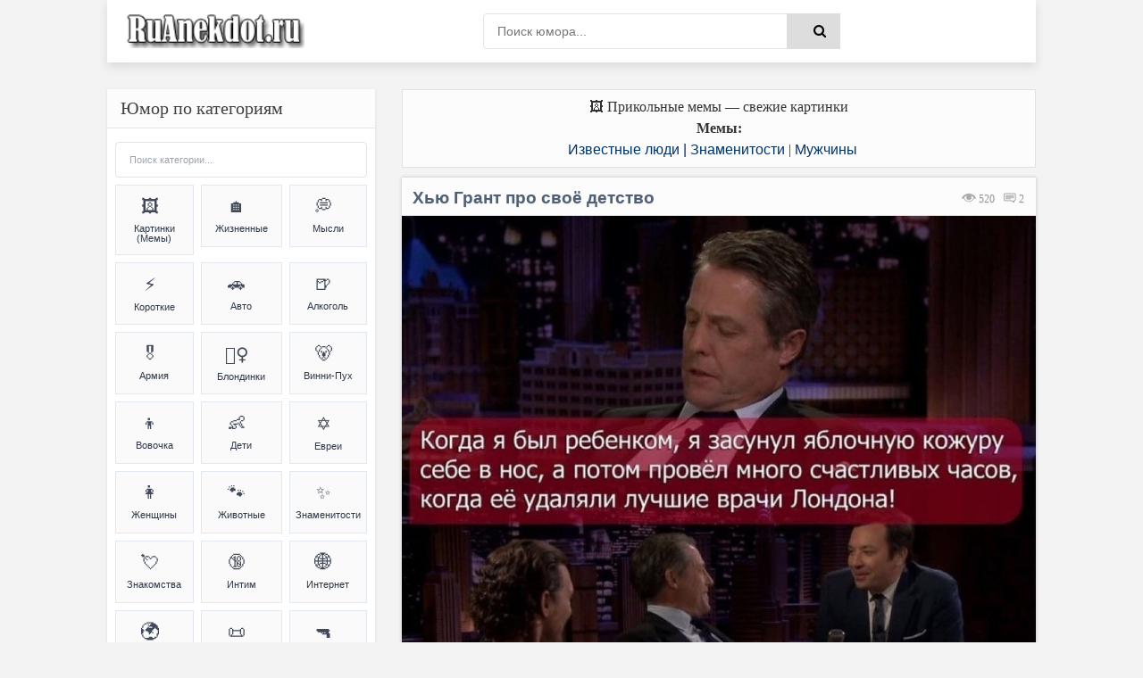

--- FILE ---
content_type: text/html; charset=UTF-8
request_url: https://ruanekdot.ru/news/kozhura/2023-07-02-35473
body_size: 53398
content:
<!DOCTYPE html>
<html lang="ru">
<head>
 <style>
 .coment_message a {font-size:13pt; cursor:help;}
 .s-texthome a {font-size:13pt; cursor:help;}
 
 /* Стили для ленивой загрузки */
 #all-materials {
 display: none !important;
 }
 #loading-indicator {
 text-align: center;
 padding: 15px;
 color: #666;
 font-size: 14px;
 background: #f9f9f9;
 border-radius: 8px;
 margin: 10px 0;
 display: none;
 }
 </style>
 
 
 
 <title>Хью Грант про своё детство (мем) | анекдоты и мемы | Известные люди &#124; Знаменитости & Мужчины | №35473</title>
 
 
 
 <!--U1META1Z--><meta http-equiv="Cache-Control" content="public, max-age=3600">
<meta http-equiv="Content-Type" content="text/html; charset=utf-8" />
<!-- ИСПРАВЛЕНО: убран user-scalable=no для доступности -->
<meta name="viewport" content="width=device-width, initial-scale=1.0, maximum-scale=5.0">
<meta name="referrer" content="origin"/>
<base href="/">
<!-- БЛОКИРОВКА ДУБЛЕЙ ПАГИНАЦИИ -->
<!-- ИСПРАВЛЕНО: правильный синтаксис условных операторов -->


<!-- Fallback для jQuery -->
<script>
// Безопасная загрузка jQuery для uCoz
(function() {
 // Проверяем, не загружена ли уже jQuery
 if (typeof window.jQuery === 'undefined') {
 var script = document.createElement('script');
 script.src = 'https://ajax.googleapis.com/ajax/libs/jquery/3.6.0/jquery.min.js';
 script.onload = function() {
 // Используем noConflict() чтобы избежать конфликтов с uCoz
 if (typeof jQuery !== 'undefined') {
 window.jQueryCustom = jQuery.noConflict(true);
 }
 // Инициализируем скрипты после загрузки
 if (typeof initScripts === 'function') {
 initScripts();
 }
 };
 document.head.appendChild(script);
 } else {
 // jQuery уже есть, сразу инициализируем
 if (typeof initScripts === 'function') {
 initScripts();
 }
 }
})();
</script>

<!-- ДИНАМИЧЕСКИЙ TITLE -->
<!-- ИСПРАВЛЕНО: правильный синтаксис сравнения (= вместо ==) -->






















<!-- ДИНАМИЧЕСКИЙ DESCRIPTION -->




<!-- Основные категории с детальными SEO описаниями -->














































































































<meta name="DESCRIPTION" content="Смешной прикольный мем (meme) картинка на тему Хью Грант про своё детство (Известные люди &#124; Знаменитости & Мужчины) №35473"/>
<META NAME="KEYWORDS" content="Смешной анекдот, Смешная картинка, Прикольный мем (meme), Хью Грант про своё детство, Мужчины, Фотоприколы, Мемы (meme), Шутки, Юмор, Приколы, Смешной текст, Картинка с текстом, №35473" />










<!-- Дополнительные категории -->

















<!-- ИСПРАВЛЕНО: убраны все устаревшие KEYWORDS мета-теги из всех блоков -->
<!-- Сохранены только description для краткости -->

<!-- КАНОНИЧЕСКИЕ ССЫЛКИ -->
<!-- ИСПРАВЛЕНО: абсолютные пути для canonical -->

<link rel="canonical" href="https://ruanekdot.ru/news/kozhura/2023-07-02-35473" />


<!-- OPEN GRAPH И TWITTER CARD -->





<!-- OPEN GRAPH для записей -->
<meta property="og:type" content="article">
<meta property="og:site_name" content="ру анекдот – смешные анекдоты, шутки, юмор и приколы">
<meta property="og:url" content="https://ruanekdot.ru/news/kozhura/2023-07-02-35473">
<meta property="og:title" content="Хью Грант про своё детство">
<!-- ИСПРАВЛЕНО: убрана переменная шаблона из og:description -->
<meta property="og:description" content="Смешной анекдот: Хью Грант про своё детство. Читайте самые свежие шутки и приколы.">
<meta property="og:image" content="https://ruanekdot.ru/_nw/354/23075697.jpg">
<meta property="og:locale" content="ru_RU">
<meta property="og:image:alt" content="Смешные анекдоты и мемы">

<!-- Twitter Card для записей -->
<meta name="twitter:card" content="summary_large_image">
<meta name="twitter:site" content="@ruanekdot">
<meta name="twitter:title" content="Хью Грант про своё детство">
<meta name="twitter:description" content="Смешной анекдот: Хью Грант про своё детство. Читайте самые свежие шутки и приколы.">
<meta name="twitter:image" content="https://ruanekdot.ru/_nw/354/23075697.jpg">
<meta name="twitter:image:alt" content="Смешные анекдоты и мемы">


<!-- ИСПРАВЛЕНО: Schema.org разметка с абсолютными путями -->


<!-- Оптимизация скорости -->
<link rel="preconnect" href="https://fonts.googleapis.com">
<link rel="dns-prefetch" href="//mc.yandex.ru">
<link rel="dns-prefetch" href="https://s772.ucoz.net">
<link rel="preconnect" href="https://s772.ucoz.net">
<link rel="preconnect" href="https://mc.yandex.ru" crossorigin>
<link rel="dns-prefetch" href="//counter.yadro.ru">
<link rel="dns-prefetch" href="//www.liveinternet.ru">
<link rel="dns-prefetch" href="//yandex.ru">

<!-- Основные стили -->
<link href="/_st/my.css" type="text/css" rel="stylesheet">

<link rel="icon" href="/favicon120.svg" type="image/svg+xml">

<!-- Резервные CSS для браузеров без JS -->
<noscript>
 <link rel="stylesheet" href="/styles/styles.css">
 <link rel="stylesheet" href="/_st/my.css">
</noscript>

<style>
 /* Критический CSS для быстрого отображения */ 
.s-top, .s-cols, .color-title {
 opacity: 1 !important;
 transform: none !important;
}
/* Быстрое исправление FOUC */
body { 
 opacity: 0;
 transition: opacity 0.3s ease-in;
}
body.loaded { 
 opacity: 1;
}

/* Переопределение font-display для шрифтов */
@font-face {
 font-family: 'YourFont';
 src: url('/fonts/font.woff2') format('woff2');
 font-display: swap;
}
@font-face {
 font-family: 'PTS55F';
 font-display: swap;
}
@font-face {
 font-family: 'PTS75F';
 font-display: swap; 
}
@font-face {
 font-family: 'FontAwesome';
 font-display: swap;
}

/* Резервные иконки */
.fa {
 font-family: 'FontAwesome', Arial, sans-serif;
 display: inline-block;
}
</style>

<script>
// Убираем битые прелоады и показываем страницу
document.addEventListener('DOMContentLoaded', function() {
 document.body.classList.add('loaded');
 
 // Убираем проблемные прелоады
 const badPreloads = [
 'jquery-1.12.4.min.js',
 'uwnd.min.js', 
 'PTS75F.woff',
 'PTS55F.woff'
 ];
 
 const links = document.querySelectorAll('link[rel="preload"]');
 links.forEach(link => {
 badPreloads.forEach(bad => {
 if (link.href.includes(bad)) {
 link.remove();
 }
 });
 });
});

// Fallback для отсутствующих скриптов
window.addEventListener('error', function(e) {
 const target = e.target;
 if (target.tagName === 'SCRIPT' || target.tagName === 'LINK') {
 console.log('Ошибка загрузки ресурса:', target.src || target.href);
 }
});
</script>
<script type="application/ld+json">
{
 "@context": "https://schema.org",
 "@type": "WebSite",
 "name": "ру анекдот – смешные анекдоты, шутки, юмор и приколы",
 "url": "https://ruanekdot.ru/",
 "potentialAction": {
 "@type": "SearchAction",
 "target": "https://ruanekdot.ru/news?do=search&subaction=search&query={search_term_string}",
 "query-input": "required name=search_term_string"
 }
}
</script><!--/U1META1Z-->
 
 <!-- PRELOAD КЛЮЧЕВЫХ РЕСУРСОВ -->
 
 <link rel="preload" as="image" href="/_nw/354/23075697.jpg" imagesrcset="/_nw/354/23075697.jpg">
 
 
 <style>
 /* СКРЫВАЕМ НЕНУЖНЫЕ ЭЛЕМЕНТЫ */
 .news-menu {
 display: none !important;
 }
 
 .mobile-ad { display: none; }
 @media (max-width: 768px) {
 .desktop-ad { display: none; }
 .mobile-ad { display: block; }
 }

 /* АНИМАЦИЯ ПОЯВЛЕНИЯ КАК В ВАШЕМ КОДЕ */
 @keyframes fadeIn {
 from { opacity: 0; transform: translateY(20px); }
 to { opacity: 1; transform: translateY(0); }
 }
 .short {
 animation: fadeIn 0.5s ease-out;
 }
 </style>

 <!-- SCHEMA.ORG MICRODATA -->
 <script type="application/ld+json">
 {
 "@context": "https://schema.org",
 "@type": "Article",
 "headline": "Хью Грант про своё детство",
 "datePublished": "T00:00:00+03:00",
 "dateModified": "T00:00:00+03:00",
 "author": {
 "@type": "Organization",
 "name": "ruanekdot.ru",
 "url": "https://ruanekdot.ru"
 },
 "publisher": {
 "@type": "Organization",
 "name": "ruanekdot.ru",
 "url": "https://ruanekdot.ru"
 },
 "mainEntityOfPage": {
 "@type": "WebPage",
 "@id": "/news/kozhura/2023-07-02-35473"
 },
 "comment": {
 "@type": "Comment",
 "text": "$OTHER3:replace(\",\\\",\\\")$",
 "dateCreated": "T00:00:00+03:00",
 "author": {
 "@type": "Person",
 "name": "Лучший комментарий"
 }
 }
 }
 </script>

	<link rel="stylesheet" href="/.s/src/base.min.css" />
	<link rel="stylesheet" href="/.s/src/layer7.min.css" />

	<script src="/.s/src/jquery-1.12.4.min.js"></script>
	
	<script src="/.s/src/uwnd.min.js"></script>
	<script src="//s772.ucoz.net/cgi/uutils.fcg?a=uSD&ca=2&ug=999&isp=1&r=0.0638766161766426"></script>
	<link rel="stylesheet" href="/.s/src/social2.css" />
	<script>
/* --- UCOZ-JS-DATA --- */
window.uCoz = {"layerType":7,"module":"news","sign":{"5255":"Помощник"},"language":"ru","country":"US","ssid":"524046267556376354411","uLightboxType":1,"site":{"domain":"ruanekdot.ru","host":"mytext.ucoz.ru","id":"0mytext"}};
/* --- UCOZ-JS-CODE --- */

		function _bldCont1(a, b) {
			window._bldCont && _bldCont(b);
			!window._bldCont && (IMGS = window['allEntImgs' + a]) && window.open(IMGS[0][0]);
		}

		function eRateEntry(select, id, a = 65, mod = 'news', mark = +select.value, path = '', ajax, soc) {
			if (mod == 'shop') { path = `/${ id }/edit`; ajax = 2; }
			( !!select ? confirm(select.selectedOptions[0].textContent.trim() + '?') : true )
			&& _uPostForm('', { type:'POST', url:'/' + mod + path, data:{ a, id, mark, mod, ajax, ...soc } });
		}

		function updateRateControls(id, newRate) {
			let entryItem = self['entryID' + id] || self['comEnt' + id];
			let rateWrapper = entryItem.querySelector('.u-rate-wrapper');
			if (rateWrapper && newRate) rateWrapper.innerHTML = newRate;
			if (entryItem) entryItem.querySelectorAll('.u-rate-btn').forEach(btn => btn.remove())
		}
 function uSocialLogin(t) {
			var params = {"yandex":{"height":515,"width":870},"facebook":{"width":950,"height":520},"ok":{"width":710,"height":390},"vkontakte":{"width":790,"height":400},"google":{"height":600,"width":700}};
			var ref = escape(location.protocol + '//' + ('ruanekdot.ru' || location.hostname) + location.pathname + ((location.hash ? ( location.search ? location.search + '&' : '?' ) + 'rnd=' + Date.now() + location.hash : ( location.search || '' ))));
			window.open('/'+t+'?ref='+ref,'conwin','width='+params[t].width+',height='+params[t].height+',status=1,resizable=1,left='+parseInt((screen.availWidth/2)-(params[t].width/2))+',top='+parseInt((screen.availHeight/2)-(params[t].height/2)-20)+'screenX='+parseInt((screen.availWidth/2)-(params[t].width/2))+',screenY='+parseInt((screen.availHeight/2)-(params[t].height/2)-20));
			return false;
		}
		function TelegramAuth(user){
			user['a'] = 9; user['m'] = 'telegram';
			_uPostForm('', {type: 'POST', url: '/index/sub', data: user});
		}
function loginPopupForm(params = {}) { new _uWnd('LF', ' ', -250, -100, { closeonesc:1, resize:1 }, { url:'/index/40' + (params.urlParams ? '?'+params.urlParams : '') }) }
/* --- UCOZ-JS-END --- */
</script>

	<style>.UhideBlock{display:none; }</style>
	<script type="text/javascript">new Image().src = "//counter.yadro.ru/hit;noadsru?r"+escape(document.referrer)+(screen&&";s"+screen.width+"*"+screen.height+"*"+(screen.colorDepth||screen.pixelDepth))+";u"+escape(document.URL)+";"+Date.now();</script>
</head>

<body itemscope itemtype="https://schema.org/WebPage">
 <div class="wrap">
 <div class="block center">
 <!--U1AHEADER1Z--><header class="header clearfix">
 <div class="header-content">
 <div class="logo-section">
 <a title="Ruanekdot.ru — смешные анекдоты и мемы" href="/" class="logo-link">
 <img alt="Ruanekdot.ru — смешные анекдоты и мемы" 
 src="/images/Logo.png">
 </a>

 </div>
 
 <div class="search-section">
 <div class="search-wrap">
 <form onsubmit="this.sfSbm.disabled=true" method="post" id="quicksearch" action="/news">
 <div class="search-box">
 <input type="hidden" name="do" value="search">
 <input type="hidden" name="subaction" value="search">
 <input type="hidden" name="a" value="14">
 <input id="story" name="query" placeholder="Поиск юмора..." type="text">
 <button type="submit" name="sfSbm" title="Найти">
 <span class="fa fa-search"></span>
 </button>
 </div>
 </form>
 </div>
 </div>
 
 <div class="menu-section">
 <div class="btn-menu">
 <span class="fa fa-bars"></span>
 </div>
 </div>
 </div>
</header><!--/U1AHEADER1Z-->
 
 <div class="desktop-ad">
 <!--U1ADTOP1Z--><div class="ad-container" style="width:100%;height:auto;padding:0;position:relative;background:#fcfcfc;display:flex;align-items:center;justify-content:center;">
<div id="yandex_rtb_R-A-397944-3"></div>
</div><!--/U1ADTOP1Z-->
 </div>
 
 <div class="cols clearfix" id="rkl-start">
 <main class="main" role="main">
 <!--U1ADNIZ1Z--><div class="fullwidth-navigation">
 <div class="content-block" style="text-align: center;">
 <span class="content-type" style="display: block; text-align: center;">
 
 <!-- H1 ДЛЯ СТРАНИЦ-СПИСКОВ -->
 
 
 <!-- H1 ДЛЯ ОТДЕЛЬНЫХ НОВОСТЕЙ (исправлено условие) -->
 
 
 <!-- ВИДЕО -->
 
 
 <!-- МЕМЫ -->
 
 <div style="text-align: center;">🖼️ Прикольные мемы — свежие картинки</div>
 <div class="content-type" style="text-align: center;">
 <span><b>Мемы:</b> </span>
 </div>
 
 
 <!-- АНЕКДОТЫ -->
 
 
 
 
 <!-- Хлебные крошки -->
 <div class="breadcrumbs" style="text-align: center;">
 
 <a href="/news/anekdoty_pro_zvezd_i_znamenitostej/1-0-18" title="Анекдоты и мемы из категории: «Известные люди &#124; Знаменитости»">Известные люди &#124; Знаменитости</a>
 
 
 |
 
 
 <a href="/news/anekdoty_pro_parnej_i_muzhchin/1-0-4" title="Анекдоты и мемы из категории: «Мужчины»">Мужчины</a>
 
 
 
 </div>
 
 </span>
 </div>
</div><!--/U1ADNIZ1Z-->
 <div class="cont grid-list clearfix" id="grid">
 <!-- Навигация -->
 
 <!-- Основной контент -->
 <article class="short" itemprop="mainEntity" itemscope itemtype="https://schema.org/Article">
 <div class="s-top h2 span">
 <div class="color-title">
 
 
 
 
 <span style="color: #999; cursor:default;float:right;font-size:12px;font-family:tahoma;margin: 14px 13px 0px 0px;text-shadow: 0px 1px 0px #e5e5ee;filter: dropshadow(color=#e5e5ee,offX=0,offY=1);">
 <font title="Количество просмотров анекдота"><img style="width:16px; height:14px; opacity:0.4;" src="/dleimages/read.png" alt="Просмотры"> 520</font> &nbsp;
 <font title="Количество оставленных комментариев к анекдоту">
 <img style="width:15px; height:12px; opacity:0.9;" src="/dleimages/com.png" alt="Комментарии">
 <span id="comments-counter">1</span>
 </font>
 </span>
 
 <!-- ИСПРАВЛЕННЫЙ H1 -->
 <h1 class="news-title" itemprop="headline">Хью Грант про своё детство</h1>
 
 <div style="display:block; width:100%; margin: 0px 0px 0px 0px;" class="hr"></div>
 </div>
 
<div style="width:100%;padding:0;position:relative;background:#fff;line-height:0;" class="s-cols fx-row">

<!-- ИСПРАВЛЕННЫЙ КОД ДЛЯ ИЗОБРАЖЕНИЙ - 100% НА 100% -->
<img src="/_nw/354/23075697.jpg" 
 loading="lazy" 
 style="width:100%;height:auto;display:block;vertical-align:bottom;"
 alt="— Когда я был ребёнком, я засунул яблочную кожуру себе в нос, а потом провёл много счастливых часов, когда её удаляли лучшие врачи Лондона!
— Сколько тебе было?
— Тридцать четыре..."
 onerror="this.style.display='none'">

</div>
 
 <div class="color-title">
 <div style="display:block; width:100%;margin: 0px 0px 5px 0px;" class="hr"></div>
 
 <span style="opacity:0.9;display:block;padding:0px 0px 5px 6px;line-height: 1.5;width:100%;font-weight: 600;font-size:14px;text-shadow: 0px 1px 0px #e5e5ee;">
 
 <span onclick="likePlus(1,35473,'news');return false" 
 style="cursor:pointer;" 
 onmouseover="getClass('hr235473','likeplus_hover');getClass('frs235473','like2')" 
 onmouseout="getClass('hr235473','likeplus');getClass('frs235473','likex')">
 <table style="float:right;display:block;" cellspacing="0" cellpadding="0">
 <tr>
 <td><div id="hr235473" class="likeplus"> </div></td>
 <td><div class="likex" id="frs235473">2</div></td>
 </tr>
 </table>
 </span>
 
 <a title="Анекдот из категории: ''Известные люди &#124; Знаменитости''" href="/news/anekdoty_pro_zvezd_i_znamenitostej/1-0-18" itemprop="about"><img style="margin: 0px -1px -1px 0px;opacity: 0.5;" src="/dleimages/cat.png" alt="Категория">&nbsp;Известные люди &#124; Знаменитости</a>
 <font style="cursor:default;"color="#ddd">&nbsp;|&nbsp;</font><a title="Анекдот из категории: ''Мужчины''" href="/news/anekdoty_pro_parnej_i_muzhchin/1-0-4" itemprop="about">Мужчины</a>
 </span>
 
 </div>
 
 <!-- MICRODATA -->
<meta itemprop="datePublished" content="T00:00:00+03:00">
<meta itemprop="dateModified" content="T00:00:00+03:00">
<meta itemprop="author" content="ruanekdot.ru">
 <meta itemprop="mainEntityOfPage" content="/news/kozhura/2023-07-02-35473">
 </article>
 
 <!-- Теги -->
 <span style="width:100%; text-align:left; border: 1px solid #ddd; opacity:0.8; background-color:#fcfcfc; display:block; color: gray; cursor:default; font-size:12px; margin: -8px 0px 5px 0px; padding: 4px 2px 5px 6px; text-shadow: 0px 2px 0px #e5e5ee;">
 <img style="margin: 0px -1px -1px 0px; opacity: 0.8; width:18px; height:16px;" src="/dleimages/tags.png" alt="Теги">
 <font style="float:right; padding: 1px 2px;" title="02.07.2023 08:57 | 02.07.2023 00:00"><img style="width:12px; height:11px; opacity:0.5;" src="/dleimages/dateadd.jpg" alt="Дата">&nbsp;02.07.2023</font>&nbsp; <noindex><noindex><a href="/search/%D0%92%D0%BE%D1%81%D0%BF%D0%BE%D0%BC%D0%B8%D0%BD%D0%B0%D0%BD%D0%B8%D1%8F%20%D0%B8%D0%B7%20%D0%B4%D0%B5%D1%82%D1%81%D1%82%D0%B2%D0%B0/" rel="nofollow" class="eTag">Воспоминания из детства</a>, <a href="/search/%D0%B0%D0%BD%D0%B3%D0%BB%D0%B8%D1%87%D0%B0%D0%BD%D0%B5/" rel="nofollow" class="eTag">англичане</a>, <a href="/search/%D0%B4%D0%B5%D1%82%D1%81%D1%82%D0%B2%D0%BE/" rel="nofollow" class="eTag">детство</a>, <a href="/search/%D0%B2%D1%80%D0%B0%D1%87%D0%B8/" rel="nofollow" class="eTag">врачи</a>, <a href="/search/%D0%9A%D0%BE%D0%B6%D1%83%D1%80%D0%B0/" rel="nofollow" class="eTag">Кожура</a>, <a href="/search/%D0%9C%D1%83%D0%B6%D1%81%D0%BA%D0%BE%D0%B9%20%D0%B2%D0%BE%D0%B7%D1%80%D0%B0%D1%81%D1%82/" rel="nofollow" class="eTag">Мужской возраст</a>, <a href="/search/%D0%A5%D1%8C%D1%8E%20%D0%93%D1%80%D0%B0%D0%BD%D1%82/" rel="nofollow" class="eTag">Хью Грант</a>, <a href="/search/%D0%BC%D1%83%D0%B6%D1%87%D0%B8%D0%BD%D1%8B/" rel="nofollow" class="eTag">мужчины</a>, <a href="/search/%D1%8F%D0%B1%D0%BB%D0%BE%D0%BA%D0%BE/" rel="nofollow" class="eTag">яблоко</a>, <a href="/search/%D0%B2%D0%BE%D0%B7%D1%80%D0%B0%D1%81%D1%82%20%D1%83%20%D0%BC%D1%83%D0%B6%D1%87%D0%B8%D0%BD/" rel="nofollow" class="eTag">возраст у мужчин</a>, <a href="/search/%D0%9B%D0%BE%D0%BD%D0%B4%D0%BE%D0%BD/" rel="nofollow" class="eTag">Лондон</a>, <a href="/search/%D1%83%D0%B4%D0%B0%D0%BB%D0%B5%D0%BD%D0%B8%D0%B5/" rel="nofollow" class="eTag">удаление</a>, <a href="/search/%D0%90%D0%BD%D0%B3%D0%BB%D0%B8%D0%B9%D1%81%D0%BA%D0%B8%D0%B9%20%D1%8E%D0%BC%D0%BE%D1%80/" rel="nofollow" class="eTag">Английский юмор</a>, <a href="/search/%D0%A5%D0%B8%D1%80%D1%83%D1%80%D0%B3%D0%B8/" rel="nofollow" class="eTag">Хирурги</a></noindex></noindex>
 </span>




<!-- Подпись к картинке -->
<details class="caption-spoiler">
 <summary class="caption-summary">
 <span class="caption-icon">🖼️</span>
 <span class="caption-title">Текст на изображении (раскрыть)</span>
 <span class="spoiler-arrow">▼</span>
 </summary>
 <div class="caption-content">
 <div class="caption-text">— Когда я был ребёнком, я засунул яблочную кожуру себе в нос, а потом провёл много счастливых часов, когда её удаляли лучшие врачи Лондона!
— Сколько тебе было?
— Тридцать четыре...</div>
 </div>
</details>




 <!-- Комментарии -->
 <!-- УДАЛЕНА MICRODATA ИЗ HTML КОММЕНТАРИЕВ - используем только JSON-LD -->
 </div><div id="comments" class="sub-textcomm clearfix"><font class="comentdat">Комментарии к анекдоту:</font>
 
<script>
document.addEventListener('DOMContentLoaded', function() {
 const comments = document.querySelectorAll('.comment-text');
 comments.forEach(comment => {
 comment.innerHTML = comment.innerHTML
 .replace(/=\)/g, '😊')
 .replace(/=\)/g, '😆')
 .replace(/=\)\)/g, '😆')
 .replace(/=D/g, '😃')
 .replace(/:D/g, '🤣')
 .replace(/:\)/g, '🙂')
 .replace(/:\(/g, '😔');
 });
});
</script>

 <article class="comment-item moderator-comment">
 <div class="comment-header">
 <div class="comment-author-section">
 <span class="comment-author">Лучший комментарий</span>
 <span class="moderator-badge">⚡</span>
 </div>
 
 <div class="comment-meta">
 <span class="comment-date">02.07.2023 00:00</span>
 <a href="#ent35473" class="comment-number" 
 onclick="if (document.getElementById('comEnt35473')){$('body').scrollTo( { top:$('#comEnt35473').offset().top-22, left:0}, 500 );return false;}" 
 name="ent35473">
 #
 </a>
 
 </div>
 </div>
 
 <div class="comment-divider"></div>
 
 <div class="comment-content">
 <div class="comment-text">
 Первые 40 лет детства самые сложные в жизни мужчины.
 </div>
 </div>
</article>

 
			<div class="com-order-block">
				<label class="com-order-wrap">
					<span class="com-order-title">Порядок вывода комментариев:</span>
					<select class="com-order-select">
						<option value="" selected="selected">По умолчанию</option>
						<option value="desc" >Сначала новые</option>
						<option value="asc" >Сначала старые</option>
					</select>
				</label>
			</div>

			<script>
				setTimeout(function() {
					$('.com-order-select').change(function() {
						var elem = $(this);
						var oldValue = ( /0mytextcomOrder=(asc|desc)/.exec(document.cookie) || {} )[1] || '';
						var newValue = elem.val();
						console.log(oldValue, newValue);

						if (newValue == oldValue) return;

						document.cookie = '0mytextcomOrder=' + encodeURIComponent(newValue) + '; path=/; expires=' + (new Date((new Date).getTime() + 1000*60*60*24*365)).toGMTString();
						window.console && console.info && console.info('comment order changed: "' + oldValue + '" >> "' + newValue + '"');
						// elem.parents('.com-order-wrap').eq(0).find('.com-order-apply').fadeIn().removeClass('com-order-apply-hidden').addClass('com-order-apply-visible');
						newValue = newValue || 'default';

						location.search = location.search
							? /[?&]comments_order=([^&]*)/.test(location.search)
								? location.search.replace(/comments_order=([^&]*)/, 'comments_order=' + newValue)
								: location.search + '&comments_order=' + newValue
							: '?comments_order=' + newValue;
					});
				}, 100);
			</script>
		<script>
				function spages(p, link) {
					!!link && location.assign(atob(link));
				}
			</script>
			<div id="comments"></div>
			<div id="newEntryT"></div>
			<div id="allEntries"><div class="comEnt report-spam-target " id="comEnt37445" style=" "><article class="comment-item">
 <div class="comment-header">
 <div class="comment-author-section">
 <span class="comment-author">
  Взрослый мужчина — выживший мальчик
 </span>
 
 </div>
 
 <div class="comment-meta">
 <span class="comment-date">03.07.2023 13:22</span>
 <a href="#ent37445" class="comment-number" 
 onclick="if (document.getElementById('comEnt37445')){$('body').scrollTo( { top:$('#comEnt37445').offset().top-22, left:0}, 500 );return false;}" 
 name="ent37445">
 #1
 </a>
 
 </div>
 </div>
 
 <div class="comment-divider"></div>
 
 <div class="comment-content">
 
 <div class="comment-text">
 Ох уж этот тонкий английский юмор. <img src="/.s/sm/1/biggrin.gif" border="0" align="absmiddle" alt="biggrin" />
 </div>
 
 </div>
</article>

<style>
/* Комментарий с 10% прозрачностью */
.comment-item {
 background: rgba(255, 255, 255, 0.9);
 border: 1px solid rgba(224, 224, 224, 0.8);
 padding: 18px 20px;
 margin: 14px 0;
 backdrop-filter: blur(1px);
}

/* Заголовок комментария */
.comment-header {
 display: flex;
 justify-content: space-between;
 align-items: center;
 margin-bottom: 10px;
}

.comment-author-section {
 display: flex;
 align-items: center;
 gap: 6px;
}

.comment-author {
 font-weight: 600;
 color: rgba(26, 26, 26, 0.95);
 font-size: 16px;
 line-height: 1.2;
 font-family: -apple-system, BlinkMacSystemFont, 'Segoe UI', system-ui, sans-serif;
 letter-spacing: -0.01em;
}

.user-badge {
 color: rgba(102, 102, 102, 0.9);
 font-size: 8px;
}

.comment-meta {
 display: flex;
 align-items: center;
 gap: 14px;
 font-size: 13px;
 color: rgba(102, 102, 102, 0.9);
 font-family: -apple-system, BlinkMacSystemFont, 'Segoe UI', system-ui, sans-serif;
 font-weight: 500;
}

.comment-date {
 font-weight: 500;
 letter-spacing: -0.01em;
}

.comment-number {
 color: rgba(26, 26, 26, 0.95);
 text-decoration: none;
 font-weight: 600;
 letter-spacing: -0.01em;
}

.moder-panel {
 font-size: 11px;
 color: rgba(136, 136, 136, 0.9);
 font-family: -apple-system, BlinkMacSystemFont, 'Segoe UI', system-ui, sans-serif;
}

/* Разделительная линия */
.comment-divider {
 height: 1px;
 background: rgba(224, 224, 224, 0.7);
 margin: 10px 0 15px 0;
}

/* Контент комментария */
.comment-content {
 margin: 0;
}

.comment-text {
 color: rgba(45, 55, 72, 0.95);
 font-size: 17px;
 line-height: 1.5;
 word-wrap: break-word;
 font-weight: 400;
 text-align: justify;
 font-family: -apple-system, BlinkMacSystemFont, 'Segoe UI', system-ui, sans-serif;
 letter-spacing: -0.01em;
 text-rendering: optimizeLegibility;
 -webkit-font-smoothing: antialiased;
}

.funny-message {
 color: rgba(220, 38, 38, 0.95);
 font-weight: 500;
 font-style: italic;
}

/* Адаптивность */
@media (max-width: 768px) {
 .comment-item {
 padding: 14px 16px;
 margin: 12px 0;
 background: rgba(255, 255, 255, 0.92);
 }
 
 .comment-header {
 margin-bottom: 8px;
 }
 
 .comment-author {
 font-size: 15px;
 }
 
 .comment-meta {
 font-size: 12px;
 gap: 12px;
 }
 
 .comment-text {
 font-size: 16px;
 }
 
 .comment-divider {
 margin: 8px 0 13px 0;
 }
}

@media (max-width: 480px) {
 .comment-item {
 padding: 12px 14px;
 margin: 10px 0;
 background: rgba(255, 255, 255, 0.95);
 }
 
 .comment-header {
 flex-direction: column;
 align-items: flex-start;
 gap: 6px;
 }
 
 .comment-meta {
 width: 100%;
 justify-content: space-between;
 }
 
 .comment-author {
 font-size: 14px;
 }
 
 .comment-text {
 font-size: 15px;
 line-height: 1.4;
 }
 
 .comment-meta {
 font-size: 11px;
 gap: 10px;
 }
 
 .comment-divider {
 margin: 6px 0 11px 0;
 }
}

/* Анимация появления */
.comment-item {
 animation: commentFadeIn 0.3s ease-out;
}

@keyframes commentFadeIn {
 from {
 opacity: 0;
 transform: translateY(6px);
 }
 to {
 opacity: 1;
 transform: translateY(0);
 }
}

/* Улучшенная читаемость */
.comment-text {
 font-feature-settings: "kern" 1;
 font-kerning: normal;
}

.comment-author, .comment-meta {
 text-rendering: optimizeLegibility;
 -webkit-font-smoothing: antialiased;
 -moz-osx-font-smoothing: grayscale;
}
</style></div><div style="width:auto;*width:100%;margin-left:20px;" id="appEntry37445"><b></b></div></div>
			<div id="newEntryB"></div>
 
 </div>

 <div id="postFormContent" class="">
		<form method="post" name="addform" id="acform" action="/index/" onsubmit="return addcom(this)" class="news-com-add" data-submitter="addcom"><script>
		function _dS(a){var b=a.split(''),c=b.pop();return b.map(function(d){var e=d.charCodeAt(0)-c;return String.fromCharCode(32>e?127-(32-e):e)}).join('')}
		var _y8M = _dS('=joqvu!uzqf>#ijeefo#!obnf>#tpt#!wbmvf>#449:284:83#!0?1');
		function addcom( form, data = {} ) {
			if (document.getElementById('addcBut')) {
				document.getElementById('addcBut').disabled = true;
			} else {
				try { document.addform.submit.disabled = true; } catch(e) {}
			}

			if (document.getElementById('eMessage')) {
				document.getElementById('eMessage').innerHTML = '<span style="color:#999"><img src="/.s/img/ma/m/i2.gif" border="0" align="absmiddle" width="13" height="13"> Идёт передача данных...</span>';
			}

			_uPostForm(form, { type:'POST', url:'/index/', data })
			return false
		}
document.write(_y8M);</script><!-- Кнопка для открытия формы -->
<div style="width: 100%; margin: 8px 0;">
 <button id="comment-toggle-btn" style="width: 100%; opacity:0.9; background:#498bfa; color:white; border:15px; font-size:14px; cursor:pointer; margin-bottom:0px; padding: 0px;">
 Добавить комментарий
 </button>
</div>

<!-- Форма комментария (изначально скрыта) -->
<div id="comment-form" class="comment-form-container">
 
 <div style="color:#c00; font-size:10px; padding:3px 4px; background:#fff; margin-bottom:4px;"><div class="commError" id="eMessage" ></div></div>
 
 
 
 <div style="display:flex; gap:4px; margin-bottom:4px;">
 <input type="text" name="name" value="" placeholder="Имя" required style="flex:1; padding:3px 4px; border:1px solid #ccc; font-size:12px;height: 34px;">
 <input type="email" name="email" value="" placeholder="Email" style="flex:1; padding:3px 4px; border:1px solid #ccc; font-size:12px;height: 34px;">
 </div>
 
 
 <div style="text-align:center; margin:2px 0 4px 0;">
 <button type="button" onclick="insertEmoji('🤣')" style="border:none; background:none; cursor:pointer; font-size:15px; padding:1px 2px;">🤣</button>
 <button type="button" onclick="insertEmoji('😂')" style="border:none; background:none; cursor:pointer; font-size:15px; padding:1px 2px;">😂</button>
 <button type="button" onclick="insertEmoji('😊')" style="border:none; background:none; cursor:pointer; font-size:15px; padding:1px 2px;">😊</button>
 <button type="button" onclick="insertEmoji('🥰')" style="border:none; background:none; cursor:pointer; font-size:15px; padding:1px 2px;">🥰</button>
 <button type="button" onclick="insertEmoji('😎')" style="border:none; background:none; cursor:pointer; font-size:15px; padding:1px 2px;">😎</button>
 <button type="button" onclick="insertEmoji('🤔')" style="border:none; background:none; cursor:pointer; font-size:15px; padding:1px 2px;">🤔</button>
 <button type="button" onclick="insertEmoji('😢')" style="border:none; background:none; cursor:pointer; font-size:15px; padding:1px 2px;">😢</button>
 <button type="button" onclick="insertEmoji('❤️')" style="border:none; background:none; cursor:pointer; font-size:15px; padding:1px 2px;">❤️</button>
 <button type="button" onclick="insertEmoji('👍')" style="border:none; background:none; cursor:pointer; font-size:15px; padding:1px 2px;">👍</button>
 <button type="button" onclick="insertEmoji('👎')" style="border:none; background:none; cursor:pointer; font-size:15px; padding:1px 2px;">👎</button>
 <button type="button" onclick="insertEmoji('💯')" style="border:none; background:none; cursor:pointer; font-size:15px; padding:1px 2px;">💯</button>
 </div>
 
 <textarea name="message" id="message" placeholder="Комментарий..." rows="2" style="width:100%; min-height:40px; padding:4px; border:1px solid #ccc; font-size:12px; resize:vertical; margin-bottom:4px;"></textarea>
 
 <div style="display:flex; justify-content:space-between; align-items:center; gap:6px;">
 
 <div style="font-size:10px; color:#666; display:flex; align-items:center; gap:3px;">
 <span>Код:</span>
 <!-- <captcha_block_html> -->
		<label id="captcha-block-news-com-add" class="captcha-block" for="captcha-answer-news-com-add">
			<!-- <captcha_answer_html> -->
			<input id="captcha-answer-news-com-add" class="captcha-answer u-input ui-text uf-text uf-captcha" name="code" type="text" placeholder="Ответ" autocomplete="off" >
			<!-- </captcha_answer_html> -->
			<!-- <captcha_renew_html> -->
			<img class="captcha-renew news-com-add" src="/.s/img/ma/refresh.gif" title="Обновить код безопасности">
			<!-- </captcha_renew_html> -->
			<!-- <captcha_question_html> -->
			<input id="captcha-skey-news-com-add" type="hidden" name="skey" value="1770955269">
			<img class="captcha-question news-com-add" src="/secure/?f=news-com-add&skey=1770955269" title="Обновить код безопасности" title="Обновить код безопасности" >
			<!-- <captcha_script_html> -->
			<script type="text/javascript">
				function initClick() {
					$(' .captcha-question.news-com-add,  .captcha-renew.news-com-add').on('click', function(event) {
						var PARENT = $(this).parent().parent();
						$('img[src^="/secure/"]', PARENT).prop('src', '/secure/?f=news-com-add&skey=1770955269&rand=' + Date.now());
						$('input[name=code]', PARENT).val('').focus();
					});
				}

				if (window.jQuery) {
					$(initClick);
				} else {
					// В новой ПУ jQuery находится в бандле, который подгружается в конце body
					// и недоступен в данный момент
					document.addEventListener('DOMContentLoaded', initClick);
				}
			</script>
			<!-- </captcha_script_html> -->
			<!-- </captcha_question_html> -->
		</label>
		<!-- </captcha_block_html> -->
	
 </div>
 
 <div style="display:flex; gap:4px;">
 <button type="button" id="cancel-comment" style="background:#ccc; color:white; border:none; padding:3px 10px; font-size:10px; cursor:pointer; border-radius:10px; white-space:nowrap;">Отмена</button>
 <button type="submit" style="background:#498bfa; color:white; border:none; padding:3px 10px; font-size:10px; cursor:pointer; border-radius:10px; white-space:nowrap;">Отправить</button>
 </div>
 </div>
</div>

<script>
// Функция для вставки эмодзи
function insertEmoji(emoji) {
 const textarea = document.getElementById('message');
 const start = textarea.selectionStart;
 const end = textarea.selectionEnd;
 const text = textarea.value;
 textarea.value = text.substring(0, start) + emoji + text.substring(end);
 textarea.focus();
 textarea.selectionStart = textarea.selectionEnd = start + emoji.length;
}

// Управление отображением формы комментария
document.addEventListener('DOMContentLoaded', function() {
 const toggleBtn = document.getElementById('comment-toggle-btn');
 const commentForm = document.getElementById('comment-form');
 const cancelBtn = document.getElementById('cancel-comment');
 
 // Показать форму при нажатии на кнопку "Комментировать"
 toggleBtn.addEventListener('click', function() {
 commentForm.classList.add('show');
 toggleBtn.style.display = 'none';
 
 // Фокус на поле ввода после небольшой задержки для завершения анимации
 setTimeout(function() {
 document.getElementById('message').focus();
 }, 300);
 });
 
 // Скрыть форму при нажатии на кнопку "Отмена"
 cancelBtn.addEventListener('click', function() {
 commentForm.classList.remove('show');
 
 // Показать кнопку после завершения анимации скрытия
 setTimeout(function() {
 toggleBtn.style.display = 'block';
 }, 300);
 });
});
</script><input type="hidden" name="ssid" value="524046267556376354411" />
				<input type="hidden" name="a"  value="36" />
				<input type="hidden" name="m"  value="2" />
				<input type="hidden" name="id" value="35473" />
				
				<input type="hidden" name="soc_type" id="csoc_type" />
				<input type="hidden" name="data" id="cdata" />
			</form>
		</div>
 
 <div class="bottom-nav clr ignore-select" id="bottom-nav"></div>
 
 <!-- Похожие материалы с автоматической подгрузкой -->
 <div id="rel" aria-live="polite">
 
 <font title="Читать смешные ру анекдоты на схожие темы" style="display:block;font-family: Tahoma; color: #4f6173;font-size:18px; font-weight:500; padding:5px 5px 10px 5px;cursor:default;">
 <input type="image" id="myimage" style="opacity:0.6;float:right" src="/images/o.png" title="Читать ещё анекдоты" alt="Читать ещё анекдоты" onclick="updaterel()">
 Похожие материалы:
 </font>
 
 
 <noindex>
 <div id="like"></div>
 <!-- Все материалы (скрыты) -->
 <div id="all-materials">
 <ul class="uRelatedEntries"><article class="short" itemscope itemtype="https://schema.org/CreativeWork">
 <div class="s-top h2 span">
 <div class="color-title">
 
 
 
 
 
 <span style="color: #999; cursor:default;float:right;font-size:12px;font-family:tahoma;margin: 14px 4px 0px 0px;text-shadow: 0px 1px 0px #e5e5ee;filter: dropshadow(color=#e5e5ee,offX=0,offY=1);">
 <font title="Количество просмотров анекдота">
 <img alt="Просмотры анекдота" style="width:16px; height:14px; opacity:0.4;" src="/dleimages/read.png" loading="lazy">
 <span itemprop="interactionStatistic" itemscope itemtype="https://schema.org/InteractionCounter">
 <span itemprop="userInteractionCount">242</span>
 </span>
 </font> &nbsp;
 <a rel="nofollow" href="/news/ubedil/2019-04-01-17334#comments" title="Перейти к комментариям" itemprop="discussionUrl">
 <img alt="Комментарии к анекдоту" style="width:15px; height:12px; opacity:0.9;" src="/dleimages/com.png" loading="lazy">
 <span itemprop="commentCount">1</span>
 </a>
 </span>
 
 <a href="/news/ubedil/2019-04-01-17334" itemprop="url">
 <h3 itemprop="headline">Мужчины не отчаивайтесь</h3>
 </a>
 
 <div style="display:block; width:100%; margin: 0px 0px 0px 0px;" class="hr"></div>
 </div>
 
 <div style="width:100%;padding:0;position:relative;background:#fff;line-height:0;" class="s-cols fx-row">

 
 <div class="s-texthome" itemprop="text">
 <p>Мужчины, если у вас увеличивается лысина и растет живот, не отчаивайтесь. Просто считайте, что из отважного римского полководца вы превращаетесь в состоятельного римского сенатора.</p>
 </div>
 

 </div>
 
 <div class="color-title">
 <div style="display:block; width:100%;margin: 0px 0px 5px 0px;" class="hr"></div>
 
 <span style="opacity:0.9;display:block;padding:0px 0px 5px 6px;line-height: 1.5;width:100%;font-weight: 600;font-size:14px;text-shadow: 0px 1px 0px #e5e5ee;">
 
 <span onclick="likePlus(1,17334,'news');return false" style="cursor:pointer;" onmouseover="getClass('hr217334','likeplus_hover');getClass('frs217334','like2')" onmouseout="getClass('hr217334','likeplus');getClass('frs217334','likex')">
 <table style="float:right;display:block;" cellspacing="0" cellpadding="0">
 <tr>
 <td><div id="hr217334" class="likeplus"> </div></td>
 <td><div class="likex" id="frs217334">0</div></td>
 </tr>
 </table>
 </span>
 
 
 
 <a title="Анекдот из категории: 'Жизненное'" href="/news/zhiznennye_anekdoty/1-0-1" itemprop="about" itemscope itemtype="https://schema.org/Thing">
 <img alt="Категории анекдота" style="margin: 0px -1px -1px 0px;opacity: 0.5;" src="/dleimages/cat.png" loading="lazy">
 <span itemprop="name">Жизненное</span>
 </a>
 
 </span>
 </div>
 </div>
 
 <!-- Скрытые SEO мета-теги -->
 <meta itemprop="datePublished" content="<?=date('c', 1554074146)?>">
 <meta itemprop="dateModified" content="<?=date('c', 1554074116)?>">
 <meta itemprop="mainEntityOfPage" content="/news/ubedil/2019-04-01-17334">
</article><article class="short" itemscope itemtype="https://schema.org/CreativeWork">
 <div class="s-top h2 span">
 <div class="color-title">
 
 
 
 
 
 <span style="color: #999; cursor:default;float:right;font-size:12px;font-family:tahoma;margin: 14px 4px 0px 0px;text-shadow: 0px 1px 0px #e5e5ee;filter: dropshadow(color=#e5e5ee,offX=0,offY=1);">
 <font title="Количество просмотров анекдота">
 <img alt="Просмотры анекдота" style="width:16px; height:14px; opacity:0.4;" src="/dleimages/read.png" loading="lazy">
 <span itemprop="interactionStatistic" itemscope itemtype="https://schema.org/InteractionCounter">
 <span itemprop="userInteractionCount">77</span>
 </span>
 </font> &nbsp;
 <a rel="nofollow" href="/news/mediki_i_ii/2025-11-27-76972#comments" title="Перейти к комментариям" itemprop="discussionUrl">
 <img alt="Комментарии к анекдоту" style="width:15px; height:12px; opacity:0.9;" src="/dleimages/com.png" loading="lazy">
 <span itemprop="commentCount">0</span>
 </a>
 </span>
 
 <a href="/news/mediki_i_ii/2025-11-27-76972" itemprop="url">
 <h3 itemprop="headline">Медики и ИИ</h3>
 </a>
 
 <div style="display:block; width:100%; margin: 0px 0px 0px 0px;" class="hr"></div>
 </div>
 
 <div style="width:100%;padding:0;position:relative;background:#fff;line-height:0;" class="s-cols fx-row">

<img src="/_nw/769/23312114.jpg" 
 loading="lazy" 
 style="width:100%;height:auto;display:block;vertical-align:bottom;"
 alt="Может ИИ и может заменить всех врачей, но кто будет вытаскивать огурцы из неуклюжих людей?"
 onerror="this.style.display='none'">

 </div>
 
 <div class="color-title">
 <div style="display:block; width:100%;margin: 0px 0px 5px 0px;" class="hr"></div>
 
 <span style="opacity:0.9;display:block;padding:0px 0px 5px 6px;line-height: 1.5;width:100%;font-weight: 600;font-size:14px;text-shadow: 0px 1px 0px #e5e5ee;">
 
 <span onclick="likePlus(1,76972,'news');return false" style="cursor:pointer;" onmouseover="getClass('hr276972','likeplus_hover');getClass('frs276972','like2')" onmouseout="getClass('hr276972','likeplus');getClass('frs276972','likex')">
 <table style="float:right;display:block;" cellspacing="0" cellpadding="0">
 <tr>
 <td><div id="hr276972" class="likeplus"> </div></td>
 <td><div class="likex" id="frs276972">0</div></td>
 </tr>
 </table>
 </span>
 
 
 
 <a title="Анекдот из категории: 'ИИ'" href="/news/anekdoty_pro_internet/1-0-31" itemprop="about" itemscope itemtype="https://schema.org/Thing">
 <img alt="Категории анекдота" style="margin: 0px -1px -1px 0px;opacity: 0.5;" src="/dleimages/cat.png" loading="lazy">
 <span itemprop="name">ИИ</span>
 </a>
 
 </span>
 </div>
 </div>
 
 <!-- Скрытые SEO мета-теги -->
 <meta itemprop="datePublished" content="<?=date('c', 1764190828)?>">
 <meta itemprop="dateModified" content="<?=date('c', 1757365229)?>">
 <meta itemprop="mainEntityOfPage" content="/news/mediki_i_ii/2025-11-27-76972">
</article><article class="short" itemscope itemtype="https://schema.org/CreativeWork">
 <div class="s-top h2 span">
 <div class="color-title">
 
 
 
 
 
 <span style="color: #999; cursor:default;float:right;font-size:12px;font-family:tahoma;margin: 14px 4px 0px 0px;text-shadow: 0px 1px 0px #e5e5ee;filter: dropshadow(color=#e5e5ee,offX=0,offY=1);">
 <font title="Количество просмотров анекдота">
 <img alt="Просмотры анекдота" style="width:16px; height:14px; opacity:0.4;" src="/dleimages/read.png" loading="lazy">
 <span itemprop="interactionStatistic" itemscope itemtype="https://schema.org/InteractionCounter">
 <span itemprop="userInteractionCount">160</span>
 </span>
 </font> &nbsp;
 <a rel="nofollow" href="/news/nikto_nikogda_ne_vernjot/2025-05-07-69793#comments" title="Перейти к комментариям" itemprop="discussionUrl">
 <img alt="Комментарии к анекдоту" style="width:15px; height:12px; opacity:0.9;" src="/dleimages/com.png" loading="lazy">
 <span itemprop="commentCount">0</span>
 </a>
 </span>
 
 <a href="/news/nikto_nikogda_ne_vernjot/2025-05-07-69793" itemprop="url">
 <h3 itemprop="headline">Никто никогда не вернёт</h3>
 </a>
 
 <div style="display:block; width:100%; margin: 0px 0px 0px 0px;" class="hr"></div>
 </div>
 
 <div style="width:100%;padding:0;position:relative;background:#fff;line-height:0;" class="s-cols fx-row">

<img src="/_nw/697/60417798.jpg" 
 loading="lazy" 
 style="width:100%;height:auto;display:block;vertical-align:bottom;"
 alt="Девушка:
– Кажется я знаю, с чего бы ты хотел начать своё утро...
Парень:
– Ничего ты не знаешь...
*Dendy 8 bit | Sega mega drive 18 bit*"
 onerror="this.style.display='none'">

 </div>
 
 <div class="color-title">
 <div style="display:block; width:100%;margin: 0px 0px 5px 0px;" class="hr"></div>
 
 <span style="opacity:0.9;display:block;padding:0px 0px 5px 6px;line-height: 1.5;width:100%;font-weight: 600;font-size:14px;text-shadow: 0px 1px 0px #e5e5ee;">
 
 <span onclick="likePlus(1,69793,'news');return false" style="cursor:pointer;" onmouseover="getClass('hr269793','likeplus_hover');getClass('frs269793','like2')" onmouseout="getClass('hr269793','likeplus');getClass('frs269793','likex')">
 <table style="float:right;display:block;" cellspacing="0" cellpadding="0">
 <tr>
 <td><div id="hr269793" class="likeplus"> </div></td>
 <td><div class="likex" id="frs269793">1</div></td>
 </tr>
 </table>
 </span>
 
 
 
 <a title="Анекдот из категории: 'Детство'" href="/news/anekdoty_pro_detej/1-0-2" itemprop="about" itemscope itemtype="https://schema.org/Thing">
 <img alt="Категории анекдота" style="margin: 0px -1px -1px 0px;opacity: 0.5;" src="/dleimages/cat.png" loading="lazy">
 <span itemprop="name">Детство</span>
 </a>
 
 </span>
 </div>
 </div>
 
 <!-- Скрытые SEO мета-теги -->
 <meta itemprop="datePublished" content="<?=date('c', 1746565362)?>">
 <meta itemprop="dateModified" content="<?=date('c', 1744923648)?>">
 <meta itemprop="mainEntityOfPage" content="/news/nikto_nikogda_ne_vernjot/2025-05-07-69793">
</article><article class="short" itemscope itemtype="https://schema.org/CreativeWork">
 <div class="s-top h2 span">
 <div class="color-title">
 
 
 
 
 
 <span style="color: #999; cursor:default;float:right;font-size:12px;font-family:tahoma;margin: 14px 4px 0px 0px;text-shadow: 0px 1px 0px #e5e5ee;filter: dropshadow(color=#e5e5ee,offX=0,offY=1);">
 <font title="Количество просмотров анекдота">
 <img alt="Просмотры анекдота" style="width:16px; height:14px; opacity:0.4;" src="/dleimages/read.png" loading="lazy">
 <span itemprop="interactionStatistic" itemscope itemtype="https://schema.org/InteractionCounter">
 <span itemprop="userInteractionCount">359</span>
 </span>
 </font> &nbsp;
 <a rel="nofollow" href="/news/takoe_raznoe_detstvo/2023-09-21-38528#comments" title="Перейти к комментариям" itemprop="discussionUrl">
 <img alt="Комментарии к анекдоту" style="width:15px; height:12px; opacity:0.9;" src="/dleimages/com.png" loading="lazy">
 <span itemprop="commentCount">0</span>
 </a>
 </span>
 
 <a href="/news/takoe_raznoe_detstvo/2023-09-21-38528" itemprop="url">
 <h3 itemprop="headline">Такое одинаковое и такое разное детство</h3>
 </a>
 
 <div style="display:block; width:100%; margin: 0px 0px 0px 0px;" class="hr"></div>
 </div>
 
 <div style="width:100%;padding:0;position:relative;background:#fff;line-height:0;" class="s-cols fx-row">

<img src="/_nw/385/40988443.jpg" 
 loading="lazy" 
 style="width:100%;height:auto;display:block;vertical-align:bottom;"
 alt="По-моему у детей ~1990-2002 года рождения было одно детство: Варежки на резинке, колготки до подбородка, молния что защемляла кожу, «если я зайду то меня не выпустят», постройка шалашей, прятки, листья=деньги, «спокойной ночи малыши». А сейчас с каждым годом детство у детей разное."
 onerror="this.style.display='none'">

 </div>
 
 <div class="color-title">
 <div style="display:block; width:100%;margin: 0px 0px 5px 0px;" class="hr"></div>
 
 <span style="opacity:0.9;display:block;padding:0px 0px 5px 6px;line-height: 1.5;width:100%;font-weight: 600;font-size:14px;text-shadow: 0px 1px 0px #e5e5ee;">
 
 <span onclick="likePlus(1,38528,'news');return false" style="cursor:pointer;" onmouseover="getClass('hr238528','likeplus_hover');getClass('frs238528','like2')" onmouseout="getClass('hr238528','likeplus');getClass('frs238528','likex')">
 <table style="float:right;display:block;" cellspacing="0" cellpadding="0">
 <tr>
 <td><div id="hr238528" class="likeplus"> </div></td>
 <td><div class="likex" id="frs238528">1</div></td>
 </tr>
 </table>
 </span>
 
 
 
 <a title="Анекдот из категории: 'Жизненное'" href="/news/zhiznennye_anekdoty/1-0-1" itemprop="about" itemscope itemtype="https://schema.org/Thing">
 <img alt="Категории анекдота" style="margin: 0px -1px -1px 0px;opacity: 0.5;" src="/dleimages/cat.png" loading="lazy">
 <span itemprop="name">Жизненное</span>
 </a>
 
 </span>
 </div>
 </div>
 
 <!-- Скрытые SEO мета-теги -->
 <meta itemprop="datePublished" content="<?=date('c', 1695291231)?>">
 <meta itemprop="dateModified" content="<?=date('c', 1699664151)?>">
 <meta itemprop="mainEntityOfPage" content="/news/takoe_raznoe_detstvo/2023-09-21-38528">
</article><article class="short" itemscope itemtype="https://schema.org/CreativeWork">
 <div class="s-top h2 span">
 <div class="color-title">
 
 
 
 
 
 <span style="color: #999; cursor:default;float:right;font-size:12px;font-family:tahoma;margin: 14px 4px 0px 0px;text-shadow: 0px 1px 0px #e5e5ee;filter: dropshadow(color=#e5e5ee,offX=0,offY=1);">
 <font title="Количество просмотров анекдота">
 <img alt="Просмотры анекдота" style="width:16px; height:14px; opacity:0.4;" src="/dleimages/read.png" loading="lazy">
 <span itemprop="interactionStatistic" itemscope itemtype="https://schema.org/InteractionCounter">
 <span itemprop="userInteractionCount">519</span>
 </span>
 </font> &nbsp;
 <a rel="nofollow" href="/news/medicina_i_vypolnenie_plana/2023-06-18-35092#comments" title="Перейти к комментариям" itemprop="discussionUrl">
 <img alt="Комментарии к анекдоту" style="width:15px; height:12px; opacity:0.9;" src="/dleimages/com.png" loading="lazy">
 <span itemprop="commentCount">0</span>
 </a>
 </span>
 
 <a href="/news/medicina_i_vypolnenie_plana/2023-06-18-35092" itemprop="url">
 <h3 itemprop="headline">Выполнение плана в медицине</h3>
 </a>
 
 <div style="display:block; width:100%; margin: 0px 0px 0px 0px;" class="hr"></div>
 </div>
 
 <div style="width:100%;padding:0;position:relative;background:#fff;line-height:0;" class="s-cols fx-row">

<img src="/_nw/350/80261159.jpg" 
 loading="lazy" 
 style="width:100%;height:auto;display:block;vertical-align:bottom;"
 alt="— Я в реанимации работаю уже 16 лет. Нам премию урезают за то, что мы план не выполнили. Абсурд?
— Как-то шутили, что реаниматологам нужно заключать сделки с производителями некачественных товаров, предприятиями, загрязняющими окружающую среду, и с преступностью. Для выполнения плана.
— А травматологам — обливать лесенку водой в минус 30.
— Мы, стоматологи, — в доле."
 onerror="this.style.display='none'">

 </div>
 
 <div class="color-title">
 <div style="display:block; width:100%;margin: 0px 0px 5px 0px;" class="hr"></div>
 
 <span style="opacity:0.9;display:block;padding:0px 0px 5px 6px;line-height: 1.5;width:100%;font-weight: 600;font-size:14px;text-shadow: 0px 1px 0px #e5e5ee;">
 
 <span onclick="likePlus(1,35092,'news');return false" style="cursor:pointer;" onmouseover="getClass('hr235092','likeplus_hover');getClass('frs235092','like2')" onmouseout="getClass('hr235092','likeplus');getClass('frs235092','likex')">
 <table style="float:right;display:block;" cellspacing="0" cellpadding="0">
 <tr>
 <td><div id="hr235092" class="likeplus"> </div></td>
 <td><div class="likex" id="frs235092">5</div></td>
 </tr>
 </table>
 </span>
 
 
 
 <a title="Анекдот из категории: 'Профессиональное'" href="/news/professionalnye_anekdoty/1-0-33" itemprop="about" itemscope itemtype="https://schema.org/Thing">
 <img alt="Категории анекдота" style="margin: 0px -1px -1px 0px;opacity: 0.5;" src="/dleimages/cat.png" loading="lazy">
 <span itemprop="name">Профессиональное</span>
 </a>
 
 </span>
 </div>
 </div>
 
 <!-- Скрытые SEO мета-теги -->
 <meta itemprop="datePublished" content="<?=date('c', 1687047647)?>">
 <meta itemprop="dateModified" content="<?=date('c', 1687047640)?>">
 <meta itemprop="mainEntityOfPage" content="/news/medicina_i_vypolnenie_plana/2023-06-18-35092">
</article><article class="short" itemscope itemtype="https://schema.org/CreativeWork">
 <div class="s-top h2 span">
 <div class="color-title">
 
 
 
 
 
 <span style="color: #999; cursor:default;float:right;font-size:12px;font-family:tahoma;margin: 14px 4px 0px 0px;text-shadow: 0px 1px 0px #e5e5ee;filter: dropshadow(color=#e5e5ee,offX=0,offY=1);">
 <font title="Количество просмотров анекдота">
 <img alt="Просмотры анекдота" style="width:16px; height:14px; opacity:0.4;" src="/dleimages/read.png" loading="lazy">
 <span itemprop="interactionStatistic" itemscope itemtype="https://schema.org/InteractionCounter">
 <span itemprop="userInteractionCount">535</span>
 </span>
 </font> &nbsp;
 <a rel="nofollow" href="/news/40_let/2025-02-10-64162#comments" title="Перейти к комментариям" itemprop="discussionUrl">
 <img alt="Комментарии к анекдоту" style="width:15px; height:12px; opacity:0.9;" src="/dleimages/com.png" loading="lazy">
 <span itemprop="commentCount">0</span>
 </a>
 </span>
 
 <a href="/news/40_let/2025-02-10-64162" itemprop="url">
 <h3 itemprop="headline">Возраст Сорок лет</h3>
 </a>
 
 <div style="display:block; width:100%; margin: 0px 0px 0px 0px;" class="hr"></div>
 </div>
 
 <div style="width:100%;padding:0;position:relative;background:#fff;line-height:0;" class="s-cols fx-row">

<img src="/_nw/641/14449428.jpg" 
 loading="lazy" 
 style="width:100%;height:auto;display:block;vertical-align:bottom;"
 alt="Она:
– Тебе же уже 40, кому ты нужен?
Он:
– Не путай свои 40 и мои 40."
 onerror="this.style.display='none'">

 </div>
 
 <div class="color-title">
 <div style="display:block; width:100%;margin: 0px 0px 5px 0px;" class="hr"></div>
 
 <span style="opacity:0.9;display:block;padding:0px 0px 5px 6px;line-height: 1.5;width:100%;font-weight: 600;font-size:14px;text-shadow: 0px 1px 0px #e5e5ee;">
 
 <span onclick="likePlus(1,64162,'news');return false" style="cursor:pointer;" onmouseover="getClass('hr264162','likeplus_hover');getClass('frs264162','like2')" onmouseout="getClass('hr264162','likeplus');getClass('frs264162','likex')">
 <table style="float:right;display:block;" cellspacing="0" cellpadding="0">
 <tr>
 <td><div id="hr264162" class="likeplus"> </div></td>
 <td><div class="likex" id="frs264162">0</div></td>
 </tr>
 </table>
 </span>
 
 
 
 <a title="Анекдот из категории: 'Женщины'" href="/news/anekdoty_pro_devushek_i_zhenshhin/1-0-3" itemprop="about" itemscope itemtype="https://schema.org/Thing">
 <img alt="Категории анекдота" style="margin: 0px -1px -1px 0px;opacity: 0.5;" src="/dleimages/cat.png" loading="lazy">
 <span itemprop="name">Женщины</span>
 </a>
 
 </span>
 </div>
 </div>
 
 <!-- Скрытые SEO мета-теги -->
 <meta itemprop="datePublished" content="<?=date('c', 1739134881)?>">
 <meta itemprop="dateModified" content="<?=date('c', 1739134844)?>">
 <meta itemprop="mainEntityOfPage" content="/news/40_let/2025-02-10-64162">
</article><article class="short" itemscope itemtype="https://schema.org/CreativeWork">
 <div class="s-top h2 span">
 <div class="color-title">
 
 
 
 
 
 <span style="color: #999; cursor:default;float:right;font-size:12px;font-family:tahoma;margin: 14px 4px 0px 0px;text-shadow: 0px 1px 0px #e5e5ee;filter: dropshadow(color=#e5e5ee,offX=0,offY=1);">
 <font title="Количество просмотров анекдота">
 <img alt="Просмотры анекдота" style="width:16px; height:14px; opacity:0.4;" src="/dleimages/read.png" loading="lazy">
 <span itemprop="interactionStatistic" itemscope itemtype="https://schema.org/InteractionCounter">
 <span itemprop="userInteractionCount">251</span>
 </span>
 </font> &nbsp;
 <a rel="nofollow" href="/news/est_tjomnoe_proshloe/2025-01-15-62364#comments" title="Перейти к комментариям" itemprop="discussionUrl">
 <img alt="Комментарии к анекдоту" style="width:15px; height:12px; opacity:0.9;" src="/dleimages/com.png" loading="lazy">
 <span itemprop="commentCount">0</span>
 </a>
 </span>
 
 <a href="/news/est_tjomnoe_proshloe/2025-01-15-62364" itemprop="url">
 <h3 itemprop="headline">Тёмное прошлое</h3>
 </a>
 
 <div style="display:block; width:100%; margin: 0px 0px 0px 0px;" class="hr"></div>
 </div>
 
 <div style="width:100%;padding:0;position:relative;background:#fff;line-height:0;" class="s-cols fx-row">

<img src="/_nw/623/70825269.jpg" 
 loading="lazy" 
 style="width:100%;height:auto;display:block;vertical-align:bottom;"
 alt="*У ЛЮБОГО СОЛИДНОГО МУЖЧИНЫ ЕСТЬ ТЁМНОЕ ПРОШЛОЕ*"
 onerror="this.style.display='none'">

 </div>
 
 <div class="color-title">
 <div style="display:block; width:100%;margin: 0px 0px 5px 0px;" class="hr"></div>
 
 <span style="opacity:0.9;display:block;padding:0px 0px 5px 6px;line-height: 1.5;width:100%;font-weight: 600;font-size:14px;text-shadow: 0px 1px 0px #e5e5ee;">
 
 <span onclick="likePlus(1,62364,'news');return false" style="cursor:pointer;" onmouseover="getClass('hr262364','likeplus_hover');getClass('frs262364','like2')" onmouseout="getClass('hr262364','likeplus');getClass('frs262364','likex')">
 <table style="float:right;display:block;" cellspacing="0" cellpadding="0">
 <tr>
 <td><div id="hr262364" class="likeplus"> </div></td>
 <td><div class="likex" id="frs262364">0</div></td>
 </tr>
 </table>
 </span>
 
 
 
 <a title="Анекдот из категории: 'Детство'" href="/news/anekdoty_pro_detej/1-0-2" itemprop="about" itemscope itemtype="https://schema.org/Thing">
 <img alt="Категории анекдота" style="margin: 0px -1px -1px 0px;opacity: 0.5;" src="/dleimages/cat.png" loading="lazy">
 <span itemprop="name">Детство</span>
 </a>
 
 </span>
 </div>
 </div>
 
 <!-- Скрытые SEO мета-теги -->
 <meta itemprop="datePublished" content="<?=date('c', 1736888453)?>">
 <meta itemprop="dateModified" content="<?=date('c', 1736888410)?>">
 <meta itemprop="mainEntityOfPage" content="/news/est_tjomnoe_proshloe/2025-01-15-62364">
</article><article class="short" itemscope itemtype="https://schema.org/CreativeWork">
 <div class="s-top h2 span">
 <div class="color-title">
 
 
 
 
 
 <span style="color: #999; cursor:default;float:right;font-size:12px;font-family:tahoma;margin: 14px 4px 0px 0px;text-shadow: 0px 1px 0px #e5e5ee;filter: dropshadow(color=#e5e5ee,offX=0,offY=1);">
 <font title="Количество просмотров анекдота">
 <img alt="Просмотры анекдота" style="width:16px; height:14px; opacity:0.4;" src="/dleimages/read.png" loading="lazy">
 <span itemprop="interactionStatistic" itemscope itemtype="https://schema.org/InteractionCounter">
 <span itemprop="userInteractionCount">1550</span>
 </span>
 </font> &nbsp;
 <a rel="nofollow" href="/news/sbezhavshij_pacient/2016-11-17-5398#comments" title="Перейти к комментариям" itemprop="discussionUrl">
 <img alt="Комментарии к анекдоту" style="width:15px; height:12px; opacity:0.9;" src="/dleimages/com.png" loading="lazy">
 <span itemprop="commentCount">0</span>
 </a>
 </span>
 
 <a href="/news/sbezhavshij_pacient/2016-11-17-5398" itemprop="url">
 <h3 itemprop="headline">В больнице</h3>
 </a>
 
 <div style="display:block; width:100%; margin: 0px 0px 0px 0px;" class="hr"></div>
 </div>
 
 <div style="width:100%;padding:0;position:relative;background:#fff;line-height:0;" class="s-cols fx-row">

 
 <div class="s-texthome" itemprop="text">
 <p><i>Главврач вызывает к себе в кабинет санитара и на повышенных тонах начинает ему говорить:</i> <br /> — Вы что, совсем с ума посходили все? Зачем же вы больному с параличом из пятой палаты, сказали что мы хотим ампутировать ему обе ноги? <br /> <i>Санитар, еле сдерживая смех:</i> <br /> — А что он сбежал?... А вы говорили что он неизлечим!</p>
 </div>
 

 </div>
 
 <div class="color-title">
 <div style="display:block; width:100%;margin: 0px 0px 5px 0px;" class="hr"></div>
 
 <span style="opacity:0.9;display:block;padding:0px 0px 5px 6px;line-height: 1.5;width:100%;font-weight: 600;font-size:14px;text-shadow: 0px 1px 0px #e5e5ee;">
 
 <span onclick="likePlus(1,5398,'news');return false" style="cursor:pointer;" onmouseover="getClass('hr25398','likeplus_hover');getClass('frs25398','like2')" onmouseout="getClass('hr25398','likeplus');getClass('frs25398','likex')">
 <table style="float:right;display:block;" cellspacing="0" cellpadding="0">
 <tr>
 <td><div id="hr25398" class="likeplus"> </div></td>
 <td><div class="likex" id="frs25398">6</div></td>
 </tr>
 </table>
 </span>
 
 
 
 <a title="Анекдот из категории: 'Профессиональное'" href="/news/professionalnye_anekdoty/1-0-33" itemprop="about" itemscope itemtype="https://schema.org/Thing">
 <img alt="Категории анекдота" style="margin: 0px -1px -1px 0px;opacity: 0.5;" src="/dleimages/cat.png" loading="lazy">
 <span itemprop="name">Профессиональное</span>
 </a>
 
 </span>
 </div>
 </div>
 
 <!-- Скрытые SEO мета-теги -->
 <meta itemprop="datePublished" content="<?=date('c', 1479356990)?>">
 <meta itemprop="dateModified" content="<?=date('c', 1493153633)?>">
 <meta itemprop="mainEntityOfPage" content="/news/sbezhavshij_pacient/2016-11-17-5398">
</article><article class="short" itemscope itemtype="https://schema.org/CreativeWork">
 <div class="s-top h2 span">
 <div class="color-title">
 
 
 
 
 
 <span style="color: #999; cursor:default;float:right;font-size:12px;font-family:tahoma;margin: 14px 4px 0px 0px;text-shadow: 0px 1px 0px #e5e5ee;filter: dropshadow(color=#e5e5ee,offX=0,offY=1);">
 <font title="Количество просмотров анекдота">
 <img alt="Просмотры анекдота" style="width:16px; height:14px; opacity:0.4;" src="/dleimages/read.png" loading="lazy">
 <span itemprop="interactionStatistic" itemscope itemtype="https://schema.org/InteractionCounter">
 <span itemprop="userInteractionCount">343</span>
 </span>
 </font> &nbsp;
 <a rel="nofollow" href="/news/opasnoe_muzhskoe_detstvo/2024-07-23-50961#comments" title="Перейти к комментариям" itemprop="discussionUrl">
 <img alt="Комментарии к анекдоту" style="width:15px; height:12px; opacity:0.9;" src="/dleimages/com.png" loading="lazy">
 <span itemprop="commentCount">1</span>
 </a>
 </span>
 
 <a href="/news/opasnoe_muzhskoe_detstvo/2024-07-23-50961" itemprop="url">
 <h3 itemprop="headline">Опасное детство мальчиков</h3>
 </a>
 
 <div style="display:block; width:100%; margin: 0px 0px 0px 0px;" class="hr"></div>
 </div>
 
 <div style="width:100%;padding:0;position:relative;background:#fff;line-height:0;" class="s-cols fx-row">

<img src="/_nw/509/10895645.jpg" 
 loading="lazy" 
 style="width:100%;height:auto;display:block;vertical-align:bottom;"
 alt="Я вообще удивляюсь как в детстве выжил:
Фильм про гардемаринов — весь двор фехтует на арматурах, фильм про индейцев — до сих пор шрам в плече от стрелы (наконечником был гвоздь), фильм про ниндзя — из ободов с бочек делали мечи и рубились.
Стелс миссия на колхозном поле — сторож и соль и забег с горящим пуканом до ближайшей лужи.
Свинец, карбид и много других приключений..."
 onerror="this.style.display='none'">

 </div>
 
 <div class="color-title">
 <div style="display:block; width:100%;margin: 0px 0px 5px 0px;" class="hr"></div>
 
 <span style="opacity:0.9;display:block;padding:0px 0px 5px 6px;line-height: 1.5;width:100%;font-weight: 600;font-size:14px;text-shadow: 0px 1px 0px #e5e5ee;">
 
 <span onclick="likePlus(1,50961,'news');return false" style="cursor:pointer;" onmouseover="getClass('hr250961','likeplus_hover');getClass('frs250961','like2')" onmouseout="getClass('hr250961','likeplus');getClass('frs250961','likex')">
 <table style="float:right;display:block;" cellspacing="0" cellpadding="0">
 <tr>
 <td><div id="hr250961" class="likeplus"> </div></td>
 <td><div class="likex" id="frs250961">1</div></td>
 </tr>
 </table>
 </span>
 
 
 
 <a title="Анекдот из категории: 'Мужчины'" href="/news/anekdoty_pro_parnej_i_muzhchin/1-0-4" itemprop="about" itemscope itemtype="https://schema.org/Thing">
 <img alt="Категории анекдота" style="margin: 0px -1px -1px 0px;opacity: 0.5;" src="/dleimages/cat.png" loading="lazy">
 <span itemprop="name">Мужчины</span>
 </a>
 
 </span>
 </div>
 </div>
 
 <!-- Скрытые SEO мета-теги -->
 <meta itemprop="datePublished" content="<?=date('c', 1721682044)?>">
 <meta itemprop="dateModified" content="<?=date('c', 1721682021)?>">
 <meta itemprop="mainEntityOfPage" content="/news/opasnoe_muzhskoe_detstvo/2024-07-23-50961">
</article><article class="short" itemscope itemtype="https://schema.org/CreativeWork">
 <div class="s-top h2 span">
 <div class="color-title">
 
 
 
 
 
 <span style="color: #999; cursor:default;float:right;font-size:12px;font-family:tahoma;margin: 14px 4px 0px 0px;text-shadow: 0px 1px 0px #e5e5ee;filter: dropshadow(color=#e5e5ee,offX=0,offY=1);">
 <font title="Количество просмотров анекдота">
 <img alt="Просмотры анекдота" style="width:16px; height:14px; opacity:0.4;" src="/dleimages/read.png" loading="lazy">
 <span itemprop="interactionStatistic" itemscope itemtype="https://schema.org/InteractionCounter">
 <span itemprop="userInteractionCount">668</span>
 </span>
 </font> &nbsp;
 <a rel="nofollow" href="/news/prishlo_vremja/2023-08-07-36871#comments" title="Перейти к комментариям" itemprop="discussionUrl">
 <img alt="Комментарии к анекдоту" style="width:15px; height:12px; opacity:0.9;" src="/dleimages/com.png" loading="lazy">
 <span itemprop="commentCount">1</span>
 </a>
 </span>
 
 <a href="/news/prishlo_vremja/2023-08-07-36871" itemprop="url">
 <h3 itemprop="headline">Старые игрушки родителей</h3>
 </a>
 
 <div style="display:block; width:100%; margin: 0px 0px 0px 0px;" class="hr"></div>
 </div>
 
 <div style="width:100%;padding:0;position:relative;background:#fff;line-height:0;" class="s-cols fx-row">

<img src="/_nw/368/64080253.jpg" 
 loading="lazy" 
 style="width:100%;height:auto;display:block;vertical-align:bottom;"
 alt="– Мам, я твою старую куклу нашла! Подаришь мне?
– Конечно, доченька!
...
– Бать, я у тебя в комнате нашёл.
– Пришло время принять свет Императора Человечества, сынок."
 onerror="this.style.display='none'">

 </div>
 
 <div class="color-title">
 <div style="display:block; width:100%;margin: 0px 0px 5px 0px;" class="hr"></div>
 
 <span style="opacity:0.9;display:block;padding:0px 0px 5px 6px;line-height: 1.5;width:100%;font-weight: 600;font-size:14px;text-shadow: 0px 1px 0px #e5e5ee;">
 
 <span onclick="likePlus(1,36871,'news');return false" style="cursor:pointer;" onmouseover="getClass('hr236871','likeplus_hover');getClass('frs236871','like2')" onmouseout="getClass('hr236871','likeplus');getClass('frs236871','likex')">
 <table style="float:right;display:block;" cellspacing="0" cellpadding="0">
 <tr>
 <td><div id="hr236871" class="likeplus"> </div></td>
 <td><div class="likex" id="frs236871">1</div></td>
 </tr>
 </table>
 </span>
 
 
 
 <a title="Анекдот из категории: 'Мужчины'" href="/news/anekdoty_pro_parnej_i_muzhchin/1-0-4" itemprop="about" itemscope itemtype="https://schema.org/Thing">
 <img alt="Категории анекдота" style="margin: 0px -1px -1px 0px;opacity: 0.5;" src="/dleimages/cat.png" loading="lazy">
 <span itemprop="name">Мужчины</span>
 </a>
 
 </span>
 </div>
 </div>
 
 <!-- Скрытые SEO мета-теги -->
 <meta itemprop="datePublished" content="<?=date('c', 1691355602)?>">
 <meta itemprop="dateModified" content="<?=date('c', 1696469910)?>">
 <meta itemprop="mainEntityOfPage" content="/news/prishlo_vremja/2023-08-07-36871">
</article><article class="short" itemscope itemtype="https://schema.org/CreativeWork">
 <div class="s-top h2 span">
 <div class="color-title">
 
 
 
 
 
 <span style="color: #999; cursor:default;float:right;font-size:12px;font-family:tahoma;margin: 14px 4px 0px 0px;text-shadow: 0px 1px 0px #e5e5ee;filter: dropshadow(color=#e5e5ee,offX=0,offY=1);">
 <font title="Количество просмотров анекдота">
 <img alt="Просмотры анекдота" style="width:16px; height:14px; opacity:0.4;" src="/dleimages/read.png" loading="lazy">
 <span itemprop="interactionStatistic" itemscope itemtype="https://schema.org/InteractionCounter">
 <span itemprop="userInteractionCount">118</span>
 </span>
 </font> &nbsp;
 <a rel="nofollow" href="/news/uzhe_ne_malenkij/2025-01-17-62503#comments" title="Перейти к комментариям" itemprop="discussionUrl">
 <img alt="Комментарии к анекдоту" style="width:15px; height:12px; opacity:0.9;" src="/dleimages/com.png" loading="lazy">
 <span itemprop="commentCount">0</span>
 </a>
 </span>
 
 <a href="/news/uzhe_ne_malenkij/2025-01-17-62503" itemprop="url">
 <h3 itemprop="headline">Уже не маленький</h3>
 </a>
 
 <div style="display:block; width:100%; margin: 0px 0px 0px 0px;" class="hr"></div>
 </div>
 
 <div style="width:100%;padding:0;position:relative;background:#fff;line-height:0;" class="s-cols fx-row">

 
 <div class="s-texthome" itemprop="text">
 <p>Ты уже не маленький, чтобы спать с плюшевым медведем. Будь мужиком, спи с настоящим!</p>
 </div>
 

 </div>
 
 <div class="color-title">
 <div style="display:block; width:100%;margin: 0px 0px 5px 0px;" class="hr"></div>
 
 <span style="opacity:0.9;display:block;padding:0px 0px 5px 6px;line-height: 1.5;width:100%;font-weight: 600;font-size:14px;text-shadow: 0px 1px 0px #e5e5ee;">
 
 <span onclick="likePlus(1,62503,'news');return false" style="cursor:pointer;" onmouseover="getClass('hr262503','likeplus_hover');getClass('frs262503','like2')" onmouseout="getClass('hr262503','likeplus');getClass('frs262503','likex')">
 <table style="float:right;display:block;" cellspacing="0" cellpadding="0">
 <tr>
 <td><div id="hr262503" class="likeplus"> </div></td>
 <td><div class="likex" id="frs262503">0</div></td>
 </tr>
 </table>
 </span>
 
 
 
 <a title="Анекдот из категории: 'Детство'" href="/news/anekdoty_pro_detej/1-0-2" itemprop="about" itemscope itemtype="https://schema.org/Thing">
 <img alt="Категории анекдота" style="margin: 0px -1px -1px 0px;opacity: 0.5;" src="/dleimages/cat.png" loading="lazy">
 <span itemprop="name">Детство</span>
 </a>
 
 </span>
 </div>
 </div>
 
 <!-- Скрытые SEO мета-теги -->
 <meta itemprop="datePublished" content="<?=date('c', 1737061226)?>">
 <meta itemprop="dateModified" content="<?=date('c', 1737061204)?>">
 <meta itemprop="mainEntityOfPage" content="/news/uzhe_ne_malenkij/2025-01-17-62503">
</article><article class="short" itemscope itemtype="https://schema.org/CreativeWork">
 <div class="s-top h2 span">
 <div class="color-title">
 
 
 
 
 
 <span style="color: #999; cursor:default;float:right;font-size:12px;font-family:tahoma;margin: 14px 4px 0px 0px;text-shadow: 0px 1px 0px #e5e5ee;filter: dropshadow(color=#e5e5ee,offX=0,offY=1);">
 <font title="Количество просмотров анекдота">
 <img alt="Просмотры анекдота" style="width:16px; height:14px; opacity:0.4;" src="/dleimages/read.png" loading="lazy">
 <span itemprop="interactionStatistic" itemscope itemtype="https://schema.org/InteractionCounter">
 <span itemprop="userInteractionCount">859</span>
 </span>
 </font> &nbsp;
 <a rel="nofollow" href="/news/chego_khotjat_muzhchiny/2022-02-17-28112#comments" title="Перейти к комментариям" itemprop="discussionUrl">
 <img alt="Комментарии к анекдоту" style="width:15px; height:12px; opacity:0.9;" src="/dleimages/com.png" loading="lazy">
 <span itemprop="commentCount">0</span>
 </a>
 </span>
 
 <a href="/news/chego_khotjat_muzhchiny/2022-02-17-28112" itemprop="url">
 <h3 itemprop="headline">Чего хотят мужчины</h3>
 </a>
 
 <div style="display:block; width:100%; margin: 0px 0px 0px 0px;" class="hr"></div>
 </div>
 
 <div style="width:100%;padding:0;position:relative;background:#fff;line-height:0;" class="s-cols fx-row">

<img src="/_nw/281/25255818.jpg" 
 loading="lazy" 
 style="width:100%;height:auto;display:block;vertical-align:bottom;"
 alt="— Слушай, а представь что я вот уже голая, готовая, лежу перед тобой на кровати. Чего ты хочешь?))
— Чего я хочу?? Я хочу проснуться в возрасте 12 лет, пойти с друзьями к речке — ловить ящерок."
 onerror="this.style.display='none'">

 </div>
 
 <div class="color-title">
 <div style="display:block; width:100%;margin: 0px 0px 5px 0px;" class="hr"></div>
 
 <span style="opacity:0.9;display:block;padding:0px 0px 5px 6px;line-height: 1.5;width:100%;font-weight: 600;font-size:14px;text-shadow: 0px 1px 0px #e5e5ee;">
 
 <span onclick="likePlus(1,28112,'news');return false" style="cursor:pointer;" onmouseover="getClass('hr228112','likeplus_hover');getClass('frs228112','like2')" onmouseout="getClass('hr228112','likeplus');getClass('frs228112','likex')">
 <table style="float:right;display:block;" cellspacing="0" cellpadding="0">
 <tr>
 <td><div id="hr228112" class="likeplus"> </div></td>
 <td><div class="likex" id="frs228112">5</div></td>
 </tr>
 </table>
 </span>
 
 
 
 <a title="Анекдот из категории: 'Женщины'" href="/news/anekdoty_pro_devushek_i_zhenshhin/1-0-3" itemprop="about" itemscope itemtype="https://schema.org/Thing">
 <img alt="Категории анекдота" style="margin: 0px -1px -1px 0px;opacity: 0.5;" src="/dleimages/cat.png" loading="lazy">
 <span itemprop="name">Женщины</span>
 </a>
 
 </span>
 </div>
 </div>
 
 <!-- Скрытые SEO мета-теги -->
 <meta itemprop="datePublished" content="<?=date('c', 1645045215)?>">
 <meta itemprop="dateModified" content="<?=date('c', 1645135842)?>">
 <meta itemprop="mainEntityOfPage" content="/news/chego_khotjat_muzhchiny/2022-02-17-28112">
</article><article class="short" itemscope itemtype="https://schema.org/CreativeWork">
 <div class="s-top h2 span">
 <div class="color-title">
 
 
 
 
 
 <span style="color: #999; cursor:default;float:right;font-size:12px;font-family:tahoma;margin: 14px 4px 0px 0px;text-shadow: 0px 1px 0px #e5e5ee;filter: dropshadow(color=#e5e5ee,offX=0,offY=1);">
 <font title="Количество просмотров анекдота">
 <img alt="Просмотры анекдота" style="width:16px; height:14px; opacity:0.4;" src="/dleimages/read.png" loading="lazy">
 <span itemprop="interactionStatistic" itemscope itemtype="https://schema.org/InteractionCounter">
 <span itemprop="userInteractionCount">430</span>
 </span>
 </font> &nbsp;
 <a rel="nofollow" href="/news/anglichanin_v_londonskom_avtobuse/2024-06-03-48768#comments" title="Перейти к комментариям" itemprop="discussionUrl">
 <img alt="Комментарии к анекдоту" style="width:15px; height:12px; opacity:0.9;" src="/dleimages/com.png" loading="lazy">
 <span itemprop="commentCount">0</span>
 </a>
 </span>
 
 <a href="/news/anglichanin_v_londonskom_avtobuse/2024-06-03-48768" itemprop="url">
 <h3 itemprop="headline">Англичанин в Лондонском автобусе</h3>
 </a>
 
 <div style="display:block; width:100%; margin: 0px 0px 0px 0px;" class="hr"></div>
 </div>
 
 <div style="width:100%;padding:0;position:relative;background:#fff;line-height:0;" class="s-cols fx-row">

 
 <div class="s-texthome" itemprop="text">
 <p>Англичанин из провинции садится в лондонский автобус. Оглядывается – водитель чёрный, кондуктор чёрный, все пассажиры чёрные, кроме одного белого, который сидит и читает русскую газету. <br /> <i>Англичанин приближается к нему, приподнимает шляпу и спрашивает:</i> <br /> — Господин Миклухо-Маклай, я полагаю?</p>
 </div>
 

 </div>
 
 <div class="color-title">
 <div style="display:block; width:100%;margin: 0px 0px 5px 0px;" class="hr"></div>
 
 <span style="opacity:0.9;display:block;padding:0px 0px 5px 6px;line-height: 1.5;width:100%;font-weight: 600;font-size:14px;text-shadow: 0px 1px 0px #e5e5ee;">
 
 <span onclick="likePlus(1,48768,'news');return false" style="cursor:pointer;" onmouseover="getClass('hr248768','likeplus_hover');getClass('frs248768','like2')" onmouseout="getClass('hr248768','likeplus');getClass('frs248768','likex')">
 <table style="float:right;display:block;" cellspacing="0" cellpadding="0">
 <tr>
 <td><div id="hr248768" class="likeplus"> </div></td>
 <td><div class="likex" id="frs248768">1</div></td>
 </tr>
 </table>
 </span>
 
 
 
 <a title="Анекдот из категории: 'Евреи'" href="/news/anekdoty_pro_evreev/1-0-19" itemprop="about" itemscope itemtype="https://schema.org/Thing">
 <img alt="Категории анекдота" style="margin: 0px -1px -1px 0px;opacity: 0.5;" src="/dleimages/cat.png" loading="lazy">
 <span itemprop="name">Евреи</span>
 </a>
 
 </span>
 </div>
 </div>
 
 <!-- Скрытые SEO мета-теги -->
 <meta itemprop="datePublished" content="<?=date('c', 1717362034)?>">
 <meta itemprop="dateModified" content="<?=date('c', 1717362025)?>">
 <meta itemprop="mainEntityOfPage" content="/news/anglichanin_v_londonskom_avtobuse/2024-06-03-48768">
</article><article class="short" itemscope itemtype="https://schema.org/CreativeWork">
 <div class="s-top h2 span">
 <div class="color-title">
 
 
 
 
 
 <span style="color: #999; cursor:default;float:right;font-size:12px;font-family:tahoma;margin: 14px 4px 0px 0px;text-shadow: 0px 1px 0px #e5e5ee;filter: dropshadow(color=#e5e5ee,offX=0,offY=1);">
 <font title="Количество просмотров анекдота">
 <img alt="Просмотры анекдота" style="width:16px; height:14px; opacity:0.4;" src="/dleimages/read.png" loading="lazy">
 <span itemprop="interactionStatistic" itemscope itemtype="https://schema.org/InteractionCounter">
 <span itemprop="userInteractionCount">4537</span>
 </span>
 </font> &nbsp;
 <a rel="nofollow" href="/news/amerikanec_v_anglii/2016-10-06-3342#comments" title="Перейти к комментариям" itemprop="discussionUrl">
 <img alt="Комментарии к анекдоту" style="width:15px; height:12px; opacity:0.9;" src="/dleimages/com.png" loading="lazy">
 <span itemprop="commentCount">0</span>
 </a>
 </span>
 
 <a href="/news/amerikanec_v_anglii/2016-10-06-3342" itemprop="url">
 <h3 itemprop="headline">Американец в Англии</h3>
 </a>
 
 <div style="display:block; width:100%; margin: 0px 0px 0px 0px;" class="hr"></div>
 </div>
 
 <div style="width:100%;padding:0;position:relative;background:#fff;line-height:0;" class="s-cols fx-row">

 
 <div class="s-texthome" itemprop="text">
 <p><i>Американец впервые гуляет с гидом по Лондону и надменно говорит ему:</i> <br /> — Да, у вас тут всё маленькое, щупленькое какое-то. Вот, к примеру, это здание было бы в Америке в 10 раз выше... <br /> — Несомненно! Ведь это сумасшедший дом!</p>
 </div>
 

 </div>
 
 <div class="color-title">
 <div style="display:block; width:100%;margin: 0px 0px 5px 0px;" class="hr"></div>
 
 <span style="opacity:0.9;display:block;padding:0px 0px 5px 6px;line-height: 1.5;width:100%;font-weight: 600;font-size:14px;text-shadow: 0px 1px 0px #e5e5ee;">
 
 <span onclick="likePlus(1,3342,'news');return false" style="cursor:pointer;" onmouseover="getClass('hr23342','likeplus_hover');getClass('frs23342','like2')" onmouseout="getClass('hr23342','likeplus');getClass('frs23342','likex')">
 <table style="float:right;display:block;" cellspacing="0" cellpadding="0">
 <tr>
 <td><div id="hr23342" class="likeplus"> </div></td>
 <td><div class="likex" id="frs23342">9</div></td>
 </tr>
 </table>
 </span>
 
 
 
 <a title="Анекдот из категории: 'Психушка'" href="/news/anekdoty_pro_vrachej/1-0-36" itemprop="about" itemscope itemtype="https://schema.org/Thing">
 <img alt="Категории анекдота" style="margin: 0px -1px -1px 0px;opacity: 0.5;" src="/dleimages/cat.png" loading="lazy">
 <span itemprop="name">Психушка</span>
 </a>
 
 </span>
 </div>
 </div>
 
 <!-- Скрытые SEO мета-теги -->
 <meta itemprop="datePublished" content="<?=date('c', 1475711318)?>">
 <meta itemprop="dateModified" content="<?=date('c', 1475711318)?>">
 <meta itemprop="mainEntityOfPage" content="/news/amerikanec_v_anglii/2016-10-06-3342">
</article><article class="short" itemscope itemtype="https://schema.org/CreativeWork">
 <div class="s-top h2 span">
 <div class="color-title">
 
 
 
 
 
 <span style="color: #999; cursor:default;float:right;font-size:12px;font-family:tahoma;margin: 14px 4px 0px 0px;text-shadow: 0px 1px 0px #e5e5ee;filter: dropshadow(color=#e5e5ee,offX=0,offY=1);">
 <font title="Количество просмотров анекдота">
 <img alt="Просмотры анекдота" style="width:16px; height:14px; opacity:0.4;" src="/dleimages/read.png" loading="lazy">
 <span itemprop="interactionStatistic" itemscope itemtype="https://schema.org/InteractionCounter">
 <span itemprop="userInteractionCount">588</span>
 </span>
 </font> &nbsp;
 <a rel="nofollow" href="/news/devushka_iz_need_for_speed/2023-10-29-39923#comments" title="Перейти к комментариям" itemprop="discussionUrl">
 <img alt="Комментарии к анекдоту" style="width:15px; height:12px; opacity:0.9;" src="/dleimages/com.png" loading="lazy">
 <span itemprop="commentCount">0</span>
 </a>
 </span>
 
 <a href="/news/devushka_iz_need_for_speed/2023-10-29-39923" itemprop="url">
 <h3 itemprop="headline">Первая любовь</h3>
 </a>
 
 <div style="display:block; width:100%; margin: 0px 0px 0px 0px;" class="hr"></div>
 </div>
 
 <div style="width:100%;padding:0;position:relative;background:#fff;line-height:0;" class="s-cols fx-row">

<img src="/_nw/399/62484074.jpg" 
 loading="lazy" 
 style="width:100%;height:auto;display:block;vertical-align:bottom;"
 alt="— Пап, а ты помнишь свою первую любовь?
— Да... *Девушка из Need For Speed*"
 onerror="this.style.display='none'">

 </div>
 
 <div class="color-title">
 <div style="display:block; width:100%;margin: 0px 0px 5px 0px;" class="hr"></div>
 
 <span style="opacity:0.9;display:block;padding:0px 0px 5px 6px;line-height: 1.5;width:100%;font-weight: 600;font-size:14px;text-shadow: 0px 1px 0px #e5e5ee;">
 
 <span onclick="likePlus(1,39923,'news');return false" style="cursor:pointer;" onmouseover="getClass('hr239923','likeplus_hover');getClass('frs239923','like2')" onmouseout="getClass('hr239923','likeplus');getClass('frs239923','likex')">
 <table style="float:right;display:block;" cellspacing="0" cellpadding="0">
 <tr>
 <td><div id="hr239923" class="likeplus"> </div></td>
 <td><div class="likex" id="frs239923">1</div></td>
 </tr>
 </table>
 </span>
 
 
 
 <a title="Анекдот из категории: 'Любовь'" href="/news/anekdoty_pro_ljubov/1-0-43" itemprop="about" itemscope itemtype="https://schema.org/Thing">
 <img alt="Категории анекдота" style="margin: 0px -1px -1px 0px;opacity: 0.5;" src="/dleimages/cat.png" loading="lazy">
 <span itemprop="name">Любовь</span>
 </a>
 
 </span>
 </div>
 </div>
 
 <!-- Скрытые SEO мета-теги -->
 <meta itemprop="datePublished" content="<?=date('c', 1698526801)?>">
 <meta itemprop="dateModified" content="<?=date('c', 1698526839)?>">
 <meta itemprop="mainEntityOfPage" content="/news/devushka_iz_need_for_speed/2023-10-29-39923">
</article><article class="short" itemscope itemtype="https://schema.org/CreativeWork">
 <div class="s-top h2 span">
 <div class="color-title">
 
 
 
 
 
 <span style="color: #999; cursor:default;float:right;font-size:12px;font-family:tahoma;margin: 14px 4px 0px 0px;text-shadow: 0px 1px 0px #e5e5ee;filter: dropshadow(color=#e5e5ee,offX=0,offY=1);">
 <font title="Количество просмотров анекдота">
 <img alt="Просмотры анекдота" style="width:16px; height:14px; opacity:0.4;" src="/dleimages/read.png" loading="lazy">
 <span itemprop="interactionStatistic" itemscope itemtype="https://schema.org/InteractionCounter">
 <span itemprop="userInteractionCount">275</span>
 </span>
 </font> &nbsp;
 <a rel="nofollow" href="/news/posle_soroka_let/2025-03-11-66398#comments" title="Перейти к комментариям" itemprop="discussionUrl">
 <img alt="Комментарии к анекдоту" style="width:15px; height:12px; opacity:0.9;" src="/dleimages/com.png" loading="lazy">
 <span itemprop="commentCount">0</span>
 </a>
 </span>
 
 <a href="/news/posle_soroka_let/2025-03-11-66398" itemprop="url">
 <h3 itemprop="headline">Мужской поиск</h3>
 </a>
 
 <div style="display:block; width:100%; margin: 0px 0px 0px 0px;" class="hr"></div>
 </div>
 
 <div style="width:100%;padding:0;position:relative;background:#fff;line-height:0;" class="s-cols fx-row">

 
 <div class="s-texthome" itemprop="text">
 <p>После сорока лет мужчина инстинктивно начинает искать или строить себе дополнительное жилье, чтобы было где спокойно сдохнуть.</p>
 </div>
 

 </div>
 
 <div class="color-title">
 <div style="display:block; width:100%;margin: 0px 0px 5px 0px;" class="hr"></div>
 
 <span style="opacity:0.9;display:block;padding:0px 0px 5px 6px;line-height: 1.5;width:100%;font-weight: 600;font-size:14px;text-shadow: 0px 1px 0px #e5e5ee;">
 
 <span onclick="likePlus(1,66398,'news');return false" style="cursor:pointer;" onmouseover="getClass('hr266398','likeplus_hover');getClass('frs266398','like2')" onmouseout="getClass('hr266398','likeplus');getClass('frs266398','likex')">
 <table style="float:right;display:block;" cellspacing="0" cellpadding="0">
 <tr>
 <td><div id="hr266398" class="likeplus"> </div></td>
 <td><div class="likex" id="frs266398">0</div></td>
 </tr>
 </table>
 </span>
 
 
 
 <a title="Анекдот из категории: 'Мысли'" href="/news/aforizmy_sentencii_mysli/1-0-54" itemprop="about" itemscope itemtype="https://schema.org/Thing">
 <img alt="Категории анекдота" style="margin: 0px -1px -1px 0px;opacity: 0.5;" src="/dleimages/cat.png" loading="lazy">
 <span itemprop="name">Мысли</span>
 </a>
 
 </span>
 </div>
 </div>
 
 <!-- Скрытые SEO мета-теги -->
 <meta itemprop="datePublished" content="<?=date('c', 1741640428)?>">
 <meta itemprop="dateModified" content="<?=date('c', 1741640423)?>">
 <meta itemprop="mainEntityOfPage" content="/news/posle_soroka_let/2025-03-11-66398">
</article><article class="short" itemscope itemtype="https://schema.org/CreativeWork">
 <div class="s-top h2 span">
 <div class="color-title">
 
 
 
 
 
 <span style="color: #999; cursor:default;float:right;font-size:12px;font-family:tahoma;margin: 14px 4px 0px 0px;text-shadow: 0px 1px 0px #e5e5ee;filter: dropshadow(color=#e5e5ee,offX=0,offY=1);">
 <font title="Количество просмотров анекдота">
 <img alt="Просмотры анекдота" style="width:16px; height:14px; opacity:0.4;" src="/dleimages/read.png" loading="lazy">
 <span itemprop="interactionStatistic" itemscope itemtype="https://schema.org/InteractionCounter">
 <span itemprop="userInteractionCount">321</span>
 </span>
 </font> &nbsp;
 <a rel="nofollow" href="/news/iz_zhizni_khirurgov/2024-04-30-47289#comments" title="Перейти к комментариям" itemprop="discussionUrl">
 <img alt="Комментарии к анекдоту" style="width:15px; height:12px; opacity:0.9;" src="/dleimages/com.png" loading="lazy">
 <span itemprop="commentCount">0</span>
 </a>
 </span>
 
 <a href="/news/iz_zhizni_khirurgov/2024-04-30-47289" itemprop="url">
 <h3 itemprop="headline">Из жизни хирургов</h3>
 </a>
 
 <div style="display:block; width:100%; margin: 0px 0px 0px 0px;" class="hr"></div>
 </div>
 
 <div style="width:100%;padding:0;position:relative;background:#fff;line-height:0;" class="s-cols fx-row">

 
 <div class="s-texthome" itemprop="text">
 <p>Когда работаешь на ставку – жить не на что; когда работаешь на две ставки – жить некогда.</p>
 </div>
 

 </div>
 
 <div class="color-title">
 <div style="display:block; width:100%;margin: 0px 0px 5px 0px;" class="hr"></div>
 
 <span style="opacity:0.9;display:block;padding:0px 0px 5px 6px;line-height: 1.5;width:100%;font-weight: 600;font-size:14px;text-shadow: 0px 1px 0px #e5e5ee;">
 
 <span onclick="likePlus(1,47289,'news');return false" style="cursor:pointer;" onmouseover="getClass('hr247289','likeplus_hover');getClass('frs247289','like2')" onmouseout="getClass('hr247289','likeplus');getClass('frs247289','likex')">
 <table style="float:right;display:block;" cellspacing="0" cellpadding="0">
 <tr>
 <td><div id="hr247289" class="likeplus"> </div></td>
 <td><div class="likex" id="frs247289">0</div></td>
 </tr>
 </table>
 </span>
 
 
 
 <a title="Анекдот из категории: 'Медицина'" href="/news/anekdoty_pro_vrachej/1-0-36" itemprop="about" itemscope itemtype="https://schema.org/Thing">
 <img alt="Категории анекдота" style="margin: 0px -1px -1px 0px;opacity: 0.5;" src="/dleimages/cat.png" loading="lazy">
 <span itemprop="name">Медицина</span>
 </a>
 
 </span>
 </div>
 </div>
 
 <!-- Скрытые SEO мета-теги -->
 <meta itemprop="datePublished" content="<?=date('c', 1714424447)?>">
 <meta itemprop="dateModified" content="<?=date('c', 1714424444)?>">
 <meta itemprop="mainEntityOfPage" content="/news/iz_zhizni_khirurgov/2024-04-30-47289">
</article><article class="short" itemscope itemtype="https://schema.org/CreativeWork">
 <div class="s-top h2 span">
 <div class="color-title">
 
 
 
 
 
 <span style="color: #999; cursor:default;float:right;font-size:12px;font-family:tahoma;margin: 14px 4px 0px 0px;text-shadow: 0px 1px 0px #e5e5ee;filter: dropshadow(color=#e5e5ee,offX=0,offY=1);">
 <font title="Количество просмотров анекдота">
 <img alt="Просмотры анекдота" style="width:16px; height:14px; opacity:0.4;" src="/dleimages/read.png" loading="lazy">
 <span itemprop="interactionStatistic" itemscope itemtype="https://schema.org/InteractionCounter">
 <span itemprop="userInteractionCount">3003</span>
 </span>
 </font> &nbsp;
 <a rel="nofollow" href="/news/ne_stoit_bojatsja_vozrasta/2016-11-16-5325#comments" title="Перейти к комментариям" itemprop="discussionUrl">
 <img alt="Комментарии к анекдоту" style="width:15px; height:12px; opacity:0.9;" src="/dleimages/com.png" loading="lazy">
 <span itemprop="commentCount">0</span>
 </a>
 </span>
 
 <a href="/news/ne_stoit_bojatsja_vozrasta/2016-11-16-5325" itemprop="url">
 <h3 itemprop="headline">Возраст</h3>
 </a>
 
 <div style="display:block; width:100%; margin: 0px 0px 0px 0px;" class="hr"></div>
 </div>
 
 <div style="width:100%;padding:0;position:relative;background:#fff;line-height:0;" class="s-cols fx-row">

 
 <div class="s-texthome" itemprop="text">
 <p>Как говаривал мой дедушка: <br /> «Не стоит бояться возраста. Ведь будешь всё так же страдать фигнёй, только помедленнее».</p>
 </div>
 

 </div>
 
 <div class="color-title">
 <div style="display:block; width:100%;margin: 0px 0px 5px 0px;" class="hr"></div>
 
 <span style="opacity:0.9;display:block;padding:0px 0px 5px 6px;line-height: 1.5;width:100%;font-weight: 600;font-size:14px;text-shadow: 0px 1px 0px #e5e5ee;">
 
 <span onclick="likePlus(1,5325,'news');return false" style="cursor:pointer;" onmouseover="getClass('hr25325','likeplus_hover');getClass('frs25325','like2')" onmouseout="getClass('hr25325','likeplus');getClass('frs25325','likex')">
 <table style="float:right;display:block;" cellspacing="0" cellpadding="0">
 <tr>
 <td><div id="hr25325" class="likeplus"> </div></td>
 <td><div class="likex" id="frs25325">6</div></td>
 </tr>
 </table>
 </span>
 
 
 
 <a title="Все анекдоты" href="/" itemprop="about" itemscope itemtype="https://schema.org/Thing">
 <img alt="Категории анекдота" style="margin: 0px -1px -1px 0px;opacity: 0.5;" src="/dleimages/cat.png" loading="lazy">
 <span itemprop="name">Анекдоты</span>
 </a>
 
 </span>
 </div>
 </div>
 
 <!-- Скрытые SEO мета-теги -->
 <meta itemprop="datePublished" content="<?=date('c', 1479298335)?>">
 <meta itemprop="dateModified" content="<?=date('c', 1492218792)?>">
 <meta itemprop="mainEntityOfPage" content="/news/ne_stoit_bojatsja_vozrasta/2016-11-16-5325">
</article><article class="short" itemscope itemtype="https://schema.org/CreativeWork">
 <div class="s-top h2 span">
 <div class="color-title">
 
 
 
 
 
 <span style="color: #999; cursor:default;float:right;font-size:12px;font-family:tahoma;margin: 14px 4px 0px 0px;text-shadow: 0px 1px 0px #e5e5ee;filter: dropshadow(color=#e5e5ee,offX=0,offY=1);">
 <font title="Количество просмотров анекдота">
 <img alt="Просмотры анекдота" style="width:16px; height:14px; opacity:0.4;" src="/dleimages/read.png" loading="lazy">
 <span itemprop="interactionStatistic" itemscope itemtype="https://schema.org/InteractionCounter">
 <span itemprop="userInteractionCount">327</span>
 </span>
 </font> &nbsp;
 <a rel="nofollow" href="/news/bezzabotnaja_zhizn_svobodnogo_muzhika/2024-03-16-45238#comments" title="Перейти к комментариям" itemprop="discussionUrl">
 <img alt="Комментарии к анекдоту" style="width:15px; height:12px; opacity:0.9;" src="/dleimages/com.png" loading="lazy">
 <span itemprop="commentCount">0</span>
 </a>
 </span>
 
 <a href="/news/bezzabotnaja_zhizn_svobodnogo_muzhika/2024-03-16-45238" itemprop="url">
 <h3 itemprop="headline">Беззаботная мужская жизнь</h3>
 </a>
 
 <div style="display:block; width:100%; margin: 0px 0px 0px 0px;" class="hr"></div>
 </div>
 
 <div style="width:100%;padding:0;position:relative;background:#fff;line-height:0;" class="s-cols fx-row">

<img src="/_nw/452/24502018.jpg" 
 loading="lazy" 
 style="width:100%;height:auto;display:block;vertical-align:bottom;"
 alt="Вот она... Беззаботная жизнь СВОБОДНОГО МУЖИКА."
 onerror="this.style.display='none'">

 </div>
 
 <div class="color-title">
 <div style="display:block; width:100%;margin: 0px 0px 5px 0px;" class="hr"></div>
 
 <span style="opacity:0.9;display:block;padding:0px 0px 5px 6px;line-height: 1.5;width:100%;font-weight: 600;font-size:14px;text-shadow: 0px 1px 0px #e5e5ee;">
 
 <span onclick="likePlus(1,45238,'news');return false" style="cursor:pointer;" onmouseover="getClass('hr245238','likeplus_hover');getClass('frs245238','like2')" onmouseout="getClass('hr245238','likeplus');getClass('frs245238','likex')">
 <table style="float:right;display:block;" cellspacing="0" cellpadding="0">
 <tr>
 <td><div id="hr245238" class="likeplus"> </div></td>
 <td><div class="likex" id="frs245238">0</div></td>
 </tr>
 </table>
 </span>
 
 
 
 <a title="Анекдот из категории: 'Дети'" href="/news/anekdoty_pro_detej/1-0-2" itemprop="about" itemscope itemtype="https://schema.org/Thing">
 <img alt="Категории анекдота" style="margin: 0px -1px -1px 0px;opacity: 0.5;" src="/dleimages/cat.png" loading="lazy">
 <span itemprop="name">Дети</span>
 </a>
 
 </span>
 </div>
 </div>
 
 <!-- Скрытые SEO мета-теги -->
 <meta itemprop="datePublished" content="<?=date('c', 1710536420)?>">
 <meta itemprop="dateModified" content="<?=date('c', 1710536421)?>">
 <meta itemprop="mainEntityOfPage" content="/news/bezzabotnaja_zhizn_svobodnogo_muzhika/2024-03-16-45238">
</article><article class="short" itemscope itemtype="https://schema.org/CreativeWork">
 <div class="s-top h2 span">
 <div class="color-title">
 
 
 
 
 
 <span style="color: #999; cursor:default;float:right;font-size:12px;font-family:tahoma;margin: 14px 4px 0px 0px;text-shadow: 0px 1px 0px #e5e5ee;filter: dropshadow(color=#e5e5ee,offX=0,offY=1);">
 <font title="Количество просмотров анекдота">
 <img alt="Просмотры анекдота" style="width:16px; height:14px; opacity:0.4;" src="/dleimages/read.png" loading="lazy">
 <span itemprop="interactionStatistic" itemscope itemtype="https://schema.org/InteractionCounter">
 <span itemprop="userInteractionCount">88</span>
 </span>
 </font> &nbsp;
 <a rel="nofollow" href="/news/samoe_ljubimoe_vospominanie_o_detstve/2025-09-12-77276#comments" title="Перейти к комментариям" itemprop="discussionUrl">
 <img alt="Комментарии к анекдоту" style="width:15px; height:12px; opacity:0.9;" src="/dleimages/com.png" loading="lazy">
 <span itemprop="commentCount">0</span>
 </a>
 </span>
 
 <a href="/news/samoe_ljubimoe_vospominanie_o_detstve/2025-09-12-77276" itemprop="url">
 <h3 itemprop="headline">Самое любимое воспоминание о детстве</h3>
 </a>
 
 <div style="display:block; width:100%; margin: 0px 0px 0px 0px;" class="hr"></div>
 </div>
 
 <div style="width:100%;padding:0;position:relative;background:#fff;line-height:0;" class="s-cols fx-row">

<img src="/_nw/772/23653070.jpg" 
 loading="lazy" 
 style="width:100%;height:auto;display:block;vertical-align:bottom;"
 alt="Самое любимое воспоминание о детстве: мне не нужно было по 40 часов в неделю проводить с людьми, которые меня дико бесят и утомляют, лишь для того чтобы позволить себе купить бумажные полотенца и стиральный порошок."
 onerror="this.style.display='none'">

 </div>
 
 <div class="color-title">
 <div style="display:block; width:100%;margin: 0px 0px 5px 0px;" class="hr"></div>
 
 <span style="opacity:0.9;display:block;padding:0px 0px 5px 6px;line-height: 1.5;width:100%;font-weight: 600;font-size:14px;text-shadow: 0px 1px 0px #e5e5ee;">
 
 <span onclick="likePlus(1,77276,'news');return false" style="cursor:pointer;" onmouseover="getClass('hr277276','likeplus_hover');getClass('frs277276','like2')" onmouseout="getClass('hr277276','likeplus');getClass('frs277276','likex')">
 <table style="float:right;display:block;" cellspacing="0" cellpadding="0">
 <tr>
 <td><div id="hr277276" class="likeplus"> </div></td>
 <td><div class="likex" id="frs277276">0</div></td>
 </tr>
 </table>
 </span>
 
 
 
 <a title="Анекдот из категории: 'Жизненное'" href="/news/zhiznennye_anekdoty/1-0-1" itemprop="about" itemscope itemtype="https://schema.org/Thing">
 <img alt="Категории анекдота" style="margin: 0px -1px -1px 0px;opacity: 0.5;" src="/dleimages/cat.png" loading="lazy">
 <span itemprop="name">Жизненное</span>
 </a>
 
 </span>
 </div>
 </div>
 
 <!-- Скрытые SEO мета-теги -->
 <meta itemprop="datePublished" content="<?=date('c', 1757624446)?>">
 <meta itemprop="dateModified" content="<?=date('c', 1757624457)?>">
 <meta itemprop="mainEntityOfPage" content="/news/samoe_ljubimoe_vospominanie_o_detstve/2025-09-12-77276">
</article><article class="short" itemscope itemtype="https://schema.org/CreativeWork">
 <div class="s-top h2 span">
 <div class="color-title">
 
 
 
 
 
 <span style="color: #999; cursor:default;float:right;font-size:12px;font-family:tahoma;margin: 14px 4px 0px 0px;text-shadow: 0px 1px 0px #e5e5ee;filter: dropshadow(color=#e5e5ee,offX=0,offY=1);">
 <font title="Количество просмотров анекдота">
 <img alt="Просмотры анекдота" style="width:16px; height:14px; opacity:0.4;" src="/dleimages/read.png" loading="lazy">
 <span itemprop="interactionStatistic" itemscope itemtype="https://schema.org/InteractionCounter">
 <span itemprop="userInteractionCount">2487</span>
 </span>
 </font> &nbsp;
 <a rel="nofollow" href="/news/dva_deda_pensionera_v_parke/2017-04-25-6766#comments" title="Перейти к комментариям" itemprop="discussionUrl">
 <img alt="Комментарии к анекдоту" style="width:15px; height:12px; opacity:0.9;" src="/dleimages/com.png" loading="lazy">
 <span itemprop="commentCount">0</span>
 </a>
 </span>
 
 <a href="/news/dva_deda_pensionera_v_parke/2017-04-25-6766" itemprop="url">
 <h3 itemprop="headline">Два деда – пенсионера в парке</h3>
 </a>
 
 <div style="display:block; width:100%; margin: 0px 0px 0px 0px;" class="hr"></div>
 </div>
 
 <div style="width:100%;padding:0;position:relative;background:#fff;line-height:0;" class="s-cols fx-row">

 
 <div class="s-texthome" itemprop="text">
 <p>Лето. Парк. На лавочке сидят два пожилых деда. Мимо них проходят две молоденькие девушки в коротких юбках. <br /> <i>Один из стариков:</i> <br /> — Эх, Михалыч, было бы нам с тобой сейчас снова лет по восемнадцать, эх и приударили бы мы с тобой за этими девушками. <br /> <i>Второй дед:</i> <br /> — Степаныч, ты что сума свихнулся что ли? Опять сорок лет работать за копейки, чтобы выйти на нищенскую пенсию!? Ну нафиг!</p>
 </div>
 

 </div>
 
 <div class="color-title">
 <div style="display:block; width:100%;margin: 0px 0px 5px 0px;" class="hr"></div>
 
 <span style="opacity:0.9;display:block;padding:0px 0px 5px 6px;line-height: 1.5;width:100%;font-weight: 600;font-size:14px;text-shadow: 0px 1px 0px #e5e5ee;">
 
 <span onclick="likePlus(1,6766,'news');return false" style="cursor:pointer;" onmouseover="getClass('hr26766','likeplus_hover');getClass('frs26766','like2')" onmouseout="getClass('hr26766','likeplus');getClass('frs26766','likex')">
 <table style="float:right;display:block;" cellspacing="0" cellpadding="0">
 <tr>
 <td><div id="hr26766" class="likeplus"> </div></td>
 <td><div class="likex" id="frs26766">6</div></td>
 </tr>
 </table>
 </span>
 
 
 
 <a title="Анекдот из категории: 'Мужчины'" href="/news/anekdoty_pro_parnej_i_muzhchin/1-0-4" itemprop="about" itemscope itemtype="https://schema.org/Thing">
 <img alt="Категории анекдота" style="margin: 0px -1px -1px 0px;opacity: 0.5;" src="/dleimages/cat.png" loading="lazy">
 <span itemprop="name">Мужчины</span>
 </a>
 
 </span>
 </div>
 </div>
 
 <!-- Скрытые SEO мета-теги -->
 <meta itemprop="datePublished" content="<?=date('c', 1493129579)?>">
 <meta itemprop="dateModified" content="<?=date('c', 1504561099)?>">
 <meta itemprop="mainEntityOfPage" content="/news/dva_deda_pensionera_v_parke/2017-04-25-6766">
</article><article class="short" itemscope itemtype="https://schema.org/CreativeWork">
 <div class="s-top h2 span">
 <div class="color-title">
 
 
 <font title="Данный анекдот имеет возрастные ограничения" class="cenz">16+&nbsp;</font>
 
 
 <span style="color: #999; cursor:default;float:right;font-size:12px;font-family:tahoma;margin: 14px 4px 0px 0px;text-shadow: 0px 1px 0px #e5e5ee;filter: dropshadow(color=#e5e5ee,offX=0,offY=1);">
 <font title="Количество просмотров анекдота">
 <img alt="Просмотры анекдота" style="width:16px; height:14px; opacity:0.4;" src="/dleimages/read.png" loading="lazy">
 <span itemprop="interactionStatistic" itemscope itemtype="https://schema.org/InteractionCounter">
 <span itemprop="userInteractionCount">635</span>
 </span>
 </font> &nbsp;
 <a rel="nofollow" href="/news/ne_osobo_otlichalas_temperamentom/2018-04-14-12966#comments" title="Перейти к комментариям" itemprop="discussionUrl">
 <img alt="Комментарии к анекдоту" style="width:15px; height:12px; opacity:0.9;" src="/dleimages/com.png" loading="lazy">
 <span itemprop="commentCount">0</span>
 </a>
 </span>
 
 <a href="/news/ne_osobo_otlichalas_temperamentom/2018-04-14-12966" itemprop="url">
 <h3 itemprop="headline">Холодна...</h3>
 </a>
 
 <div style="display:block; width:100%; margin: 0px 0px 0px 0px;" class="hr"></div>
 </div>
 
 <div style="width:100%;padding:0;position:relative;background:#fff;line-height:0;" class="s-cols fx-row">

 
 <div class="s-texthome" itemprop="text">
 <p>Старый английский замок. <br /> Сидит пожилой джентльмен у камина, пьёт кофе и курит трубку. <br /> Мимо него проходит молодой человек и скрывается в комнате его жены. <br /> Через некоторое время выходит и говорит: <br /> — Сэр, ваша жена сегодня как никогда холодна. <br /> — Да, она и при жизни не особо отличалась темпераментом.</p>
 </div>
 

 </div>
 
 <div class="color-title">
 <div style="display:block; width:100%;margin: 0px 0px 5px 0px;" class="hr"></div>
 
 <span style="opacity:0.9;display:block;padding:0px 0px 5px 6px;line-height: 1.5;width:100%;font-weight: 600;font-size:14px;text-shadow: 0px 1px 0px #e5e5ee;">
 
 <span onclick="likePlus(1,12966,'news');return false" style="cursor:pointer;" onmouseover="getClass('hr212966','likeplus_hover');getClass('frs212966','like2')" onmouseout="getClass('hr212966','likeplus');getClass('frs212966','likex')">
 <table style="float:right;display:block;" cellspacing="0" cellpadding="0">
 <tr>
 <td><div id="hr212966" class="likeplus"> </div></td>
 <td><div class="likex" id="frs212966">2</div></td>
 </tr>
 </table>
 </span>
 
 
 
 <a title="Анекдот из категории: 'Чёрный юмор'" href="/news/anekdoty_pro_chjornyj_jumor/1-0-11" itemprop="about" itemscope itemtype="https://schema.org/Thing">
 <img alt="Категории анекдота" style="margin: 0px -1px -1px 0px;opacity: 0.5;" src="/dleimages/cat.png" loading="lazy">
 <span itemprop="name">Чёрный юмор</span>
 </a>
 
 </span>
 </div>
 </div>
 
 <!-- Скрытые SEO мета-теги -->
 <meta itemprop="datePublished" content="<?=date('c', 1523702815)?>">
 <meta itemprop="dateModified" content="<?=date('c', 1673651076)?>">
 <meta itemprop="mainEntityOfPage" content="/news/ne_osobo_otlichalas_temperamentom/2018-04-14-12966">
</article><article class="short" itemscope itemtype="https://schema.org/CreativeWork">
 <div class="s-top h2 span">
 <div class="color-title">
 
 
 
 
 
 <span style="color: #999; cursor:default;float:right;font-size:12px;font-family:tahoma;margin: 14px 4px 0px 0px;text-shadow: 0px 1px 0px #e5e5ee;filter: dropshadow(color=#e5e5ee,offX=0,offY=1);">
 <font title="Количество просмотров анекдота">
 <img alt="Просмотры анекдота" style="width:16px; height:14px; opacity:0.4;" src="/dleimages/read.png" loading="lazy">
 <span itemprop="interactionStatistic" itemscope itemtype="https://schema.org/InteractionCounter">
 <span itemprop="userInteractionCount">92</span>
 </span>
 </font> &nbsp;
 <a rel="nofollow" href="/news/kto_na_chto_uchilsja/2025-12-03-76349#comments" title="Перейти к комментариям" itemprop="discussionUrl">
 <img alt="Комментарии к анекдоту" style="width:15px; height:12px; opacity:0.9;" src="/dleimages/com.png" loading="lazy">
 <span itemprop="commentCount">0</span>
 </a>
 </span>
 
 <a href="/news/kto_na_chto_uchilsja/2025-12-03-76349" itemprop="url">
 <h3 itemprop="headline">Кто на что учился</h3>
 </a>
 
 <div style="display:block; width:100%; margin: 0px 0px 0px 0px;" class="hr"></div>
 </div>
 
 <div style="width:100%;padding:0;position:relative;background:#fff;line-height:0;" class="s-cols fx-row">

 
 <div class="s-texthome" itemprop="text">
 <p><i>Два пенсионера:</i> <br /> — Посмотри, как сейчас ходят ученики: на спине – огромный рюкзак, в руках – сумки и пакеты. Разве мы в своё время так ходили в школу? <br /> — Нас учили на врачей и инженеров, а их сейчас учат на курьеров и доставщиков еды.</p>
 </div>
 

 </div>
 
 <div class="color-title">
 <div style="display:block; width:100%;margin: 0px 0px 5px 0px;" class="hr"></div>
 
 <span style="opacity:0.9;display:block;padding:0px 0px 5px 6px;line-height: 1.5;width:100%;font-weight: 600;font-size:14px;text-shadow: 0px 1px 0px #e5e5ee;">
 
 <span onclick="likePlus(1,76349,'news');return false" style="cursor:pointer;" onmouseover="getClass('hr276349','likeplus_hover');getClass('frs276349','like2')" onmouseout="getClass('hr276349','likeplus');getClass('frs276349','likex')">
 <table style="float:right;display:block;" cellspacing="0" cellpadding="0">
 <tr>
 <td><div id="hr276349" class="likeplus"> </div></td>
 <td><div class="likex" id="frs276349">0</div></td>
 </tr>
 </table>
 </span>
 
 
 
 <a title="Анекдот из категории: 'Учёба'" href="/news/anekdoty_pro_studentov/1-0-29" itemprop="about" itemscope itemtype="https://schema.org/Thing">
 <img alt="Категории анекдота" style="margin: 0px -1px -1px 0px;opacity: 0.5;" src="/dleimages/cat.png" loading="lazy">
 <span itemprop="name">Учёба</span>
 </a>
 
 </span>
 </div>
 </div>
 
 <!-- Скрытые SEO мета-теги -->
 <meta itemprop="datePublished" content="<?=date('c', 1764709228)?>">
 <meta itemprop="dateModified" content="<?=date('c', 1756846841)?>">
 <meta itemprop="mainEntityOfPage" content="/news/kto_na_chto_uchilsja/2025-12-03-76349">
</article><article class="short" itemscope itemtype="https://schema.org/CreativeWork">
 <div class="s-top h2 span">
 <div class="color-title">
 
 
 
 
 
 <span style="color: #999; cursor:default;float:right;font-size:12px;font-family:tahoma;margin: 14px 4px 0px 0px;text-shadow: 0px 1px 0px #e5e5ee;filter: dropshadow(color=#e5e5ee,offX=0,offY=1);">
 <font title="Количество просмотров анекдота">
 <img alt="Просмотры анекдота" style="width:16px; height:14px; opacity:0.4;" src="/dleimages/read.png" loading="lazy">
 <span itemprop="interactionStatistic" itemscope itemtype="https://schema.org/InteractionCounter">
 <span itemprop="userInteractionCount">1688</span>
 </span>
 </font> &nbsp;
 <a rel="nofollow" href="/news/kartinka_kogda_devushka_sprashivaet_u_tebja_kogda_ty_uzhe_povzrosleesh/2017-06-08-8578#comments" title="Перейти к комментариям" itemprop="discussionUrl">
 <img alt="Комментарии к анекдоту" style="width:15px; height:12px; opacity:0.9;" src="/dleimages/com.png" loading="lazy">
 <span itemprop="commentCount">0</span>
 </a>
 </span>
 
 <a href="/news/kartinka_kogda_devushka_sprashivaet_u_tebja_kogda_ty_uzhe_povzrosleesh/2017-06-08-8578" itemprop="url">
 <h3 itemprop="headline">Взросление у мужчин</h3>
 </a>
 
 <div style="display:block; width:100%; margin: 0px 0px 0px 0px;" class="hr"></div>
 </div>
 
 <div style="width:100%;padding:0;position:relative;background:#fff;line-height:0;" class="s-cols fx-row">

<img src="/_nw/85/68275880.jpg" 
 loading="lazy" 
 style="width:100%;height:auto;display:block;vertical-align:bottom;"
 alt="Когда девушка интересуется у тебя: когда ты уже наконец повзрослеешь!?"
 onerror="this.style.display='none'">

 </div>
 
 <div class="color-title">
 <div style="display:block; width:100%;margin: 0px 0px 5px 0px;" class="hr"></div>
 
 <span style="opacity:0.9;display:block;padding:0px 0px 5px 6px;line-height: 1.5;width:100%;font-weight: 600;font-size:14px;text-shadow: 0px 1px 0px #e5e5ee;">
 
 <span onclick="likePlus(1,8578,'news');return false" style="cursor:pointer;" onmouseover="getClass('hr28578','likeplus_hover');getClass('frs28578','like2')" onmouseout="getClass('hr28578','likeplus');getClass('frs28578','likex')">
 <table style="float:right;display:block;" cellspacing="0" cellpadding="0">
 <tr>
 <td><div id="hr28578" class="likeplus"> </div></td>
 <td><div class="likex" id="frs28578">2</div></td>
 </tr>
 </table>
 </span>
 
 
 
 <a title="Анекдот из категории: 'Женщины'" href="/news/anekdoty_pro_devushek_i_zhenshhin/1-0-3" itemprop="about" itemscope itemtype="https://schema.org/Thing">
 <img alt="Категории анекдота" style="margin: 0px -1px -1px 0px;opacity: 0.5;" src="/dleimages/cat.png" loading="lazy">
 <span itemprop="name">Женщины</span>
 </a>
 
 </span>
 </div>
 </div>
 
 <!-- Скрытые SEO мета-теги -->
 <meta itemprop="datePublished" content="<?=date('c', 1496933108)?>">
 <meta itemprop="dateModified" content="<?=date('c', 1584104168)?>">
 <meta itemprop="mainEntityOfPage" content="/news/kartinka_kogda_devushka_sprashivaet_u_tebja_kogda_ty_uzhe_povzrosleesh/2017-06-08-8578">
</article><article class="short" itemscope itemtype="https://schema.org/CreativeWork">
 <div class="s-top h2 span">
 <div class="color-title">
 
 
 
 
 
 <span style="color: #999; cursor:default;float:right;font-size:12px;font-family:tahoma;margin: 14px 4px 0px 0px;text-shadow: 0px 1px 0px #e5e5ee;filter: dropshadow(color=#e5e5ee,offX=0,offY=1);">
 <font title="Количество просмотров анекдота">
 <img alt="Просмотры анекдота" style="width:16px; height:14px; opacity:0.4;" src="/dleimages/read.png" loading="lazy">
 <span itemprop="interactionStatistic" itemscope itemtype="https://schema.org/InteractionCounter">
 <span itemprop="userInteractionCount">451</span>
 </span>
 </font> &nbsp;
 <a rel="nofollow" href="/news/anglichane/2024-01-26-43181#comments" title="Перейти к комментариям" itemprop="discussionUrl">
 <img alt="Комментарии к анекдоту" style="width:15px; height:12px; opacity:0.9;" src="/dleimages/com.png" loading="lazy">
 <span itemprop="commentCount">1</span>
 </a>
 </span>
 
 <a href="/news/anglichane/2024-01-26-43181" itemprop="url">
 <h3 itemprop="headline">Англичане</h3>
 </a>
 
 <div style="display:block; width:100%; margin: 0px 0px 0px 0px;" class="hr"></div>
 </div>
 
 <div style="width:100%;padding:0;position:relative;background:#fff;line-height:0;" class="s-cols fx-row">

<img src="/_nw/431/49096852.jpg" 
 loading="lazy" 
 style="width:100%;height:auto;display:block;vertical-align:bottom;"
 alt="Красота английских женщин и вкус английской еды сделали из англичан самых лучших мореплавателей."
 onerror="this.style.display='none'">

 </div>
 
 <div class="color-title">
 <div style="display:block; width:100%;margin: 0px 0px 5px 0px;" class="hr"></div>
 
 <span style="opacity:0.9;display:block;padding:0px 0px 5px 6px;line-height: 1.5;width:100%;font-weight: 600;font-size:14px;text-shadow: 0px 1px 0px #e5e5ee;">
 
 <span onclick="likePlus(1,43181,'news');return false" style="cursor:pointer;" onmouseover="getClass('hr243181','likeplus_hover');getClass('frs243181','like2')" onmouseout="getClass('hr243181','likeplus');getClass('frs243181','likex')">
 <table style="float:right;display:block;" cellspacing="0" cellpadding="0">
 <tr>
 <td><div id="hr243181" class="likeplus"> </div></td>
 <td><div class="likex" id="frs243181">2</div></td>
 </tr>
 </table>
 </span>
 
 
 
 <a title="Анекдот из категории: 'Профессиональное'" href="/news/professionalnye_anekdoty/1-0-33" itemprop="about" itemscope itemtype="https://schema.org/Thing">
 <img alt="Категории анекдота" style="margin: 0px -1px -1px 0px;opacity: 0.5;" src="/dleimages/cat.png" loading="lazy">
 <span itemprop="name">Профессиональное</span>
 </a>
 
 </span>
 </div>
 </div>
 
 <!-- Скрытые SEO мета-теги -->
 <meta itemprop="datePublished" content="<?=date('c', 1706216431)?>">
 <meta itemprop="dateModified" content="<?=date('c', 1706216446)?>">
 <meta itemprop="mainEntityOfPage" content="/news/anglichane/2024-01-26-43181">
</article><article class="short" itemscope itemtype="https://schema.org/CreativeWork">
 <div class="s-top h2 span">
 <div class="color-title">
 
 
 <font title="Данный анекдот имеет возрастные ограничения" class="cenz">16+&nbsp;</font>
 
 
 <span style="color: #999; cursor:default;float:right;font-size:12px;font-family:tahoma;margin: 14px 4px 0px 0px;text-shadow: 0px 1px 0px #e5e5ee;filter: dropshadow(color=#e5e5ee,offX=0,offY=1);">
 <font title="Количество просмотров анекдота">
 <img alt="Просмотры анекдота" style="width:16px; height:14px; opacity:0.4;" src="/dleimages/read.png" loading="lazy">
 <span itemprop="interactionStatistic" itemscope itemtype="https://schema.org/InteractionCounter">
 <span itemprop="userInteractionCount">1492</span>
 </span>
 </font> &nbsp;
 <a rel="nofollow" href="/news/anglijskij_ljubovnik_i_beguny/2021-01-16-21555#comments" title="Перейти к комментариям" itemprop="discussionUrl">
 <img alt="Комментарии к анекдоту" style="width:15px; height:12px; opacity:0.9;" src="/dleimages/com.png" loading="lazy">
 <span itemprop="commentCount">1</span>
 </a>
 </span>
 
 <a href="/news/anglijskij_ljubovnik_i_beguny/2021-01-16-21555" itemprop="url">
 <h3 itemprop="headline">Любовник и бегуны</h3>
 </a>
 
 <div style="display:block; width:100%; margin: 0px 0px 0px 0px;" class="hr"></div>
 </div>
 
 <div style="width:100%;padding:0;position:relative;background:#fff;line-height:0;" class="s-cols fx-row">

 
 <div class="s-texthome" itemprop="text">
 <p>Англия. Прохладное, дождливое утро. В квартире жена и любовник. Вдруг, раздаётся стук в дверь. <br /> <i>Жена испуганно:</i> <br /> — Это мой муж – прыгай скорей в окно! <br /> Любовник, без задней мысли, выпрыгивает из окна и голышом бежит по улице. А в это же самое время, по той же самой улице, бегут спортсмены, поравнявшись с ним, один из бегунов говорит: <br /> — Извините, сэр, Вы всегда бегаете по утрам голым? <br /> — Да. <br /> — Извините, сэр, а вы всегда бегаете по утрам в презервативе? <br /> — Нет, только когда на улице идёт дождь.</p>
 </div>
 

 </div>
 
 <div class="color-title">
 <div style="display:block; width:100%;margin: 0px 0px 5px 0px;" class="hr"></div>
 
 <span style="opacity:0.9;display:block;padding:0px 0px 5px 6px;line-height: 1.5;width:100%;font-weight: 600;font-size:14px;text-shadow: 0px 1px 0px #e5e5ee;">
 
 <span onclick="likePlus(1,21555,'news');return false" style="cursor:pointer;" onmouseover="getClass('hr221555','likeplus_hover');getClass('frs221555','like2')" onmouseout="getClass('hr221555','likeplus');getClass('frs221555','likex')">
 <table style="float:right;display:block;" cellspacing="0" cellpadding="0">
 <tr>
 <td><div id="hr221555" class="likeplus"> </div></td>
 <td><div class="likex" id="frs221555">15</div></td>
 </tr>
 </table>
 </span>
 
 
 
 <a title="Анекдот из категории: 'Иностранцы'" href="/news/anekdoty_pro_inostrancev/1-0-28" itemprop="about" itemscope itemtype="https://schema.org/Thing">
 <img alt="Категории анекдота" style="margin: 0px -1px -1px 0px;opacity: 0.5;" src="/dleimages/cat.png" loading="lazy">
 <span itemprop="name">Иностранцы</span>
 </a>
 
 </span>
 </div>
 </div>
 
 <!-- Скрытые SEO мета-теги -->
 <meta itemprop="datePublished" content="<?=date('c', 1610755551)?>">
 <meta itemprop="dateModified" content="<?=date('c', 1610806269)?>">
 <meta itemprop="mainEntityOfPage" content="/news/anglijskij_ljubovnik_i_beguny/2021-01-16-21555">
</article><article class="short" itemscope itemtype="https://schema.org/CreativeWork">
 <div class="s-top h2 span">
 <div class="color-title">
 
 
 
 
 
 <span style="color: #999; cursor:default;float:right;font-size:12px;font-family:tahoma;margin: 14px 4px 0px 0px;text-shadow: 0px 1px 0px #e5e5ee;filter: dropshadow(color=#e5e5ee,offX=0,offY=1);">
 <font title="Количество просмотров анекдота">
 <img alt="Просмотры анекдота" style="width:16px; height:14px; opacity:0.4;" src="/dleimages/read.png" loading="lazy">
 <span itemprop="interactionStatistic" itemscope itemtype="https://schema.org/InteractionCounter">
 <span itemprop="userInteractionCount">159</span>
 </span>
 </font> &nbsp;
 <a rel="nofollow" href="/news/malchiki_v_detskom_sadu/2020-01-01-55140#comments" title="Перейти к комментариям" itemprop="discussionUrl">
 <img alt="Комментарии к анекдоту" style="width:15px; height:12px; opacity:0.9;" src="/dleimages/com.png" loading="lazy">
 <span itemprop="commentCount">0</span>
 </a>
 </span>
 
 <a href="/news/malchiki_v_detskom_sadu/2020-01-01-55140" itemprop="url">
 <h3 itemprop="headline">Мальчики в детском саду</h3>
 </a>
 
 <div style="display:block; width:100%; margin: 0px 0px 0px 0px;" class="hr"></div>
 </div>
 
 <div style="width:100%;padding:0;position:relative;background:#fff;line-height:0;" class="s-cols fx-row">

 
 <div class="s-texthome" itemprop="text">
 <p>Тихий час в детском саду. <br /> <i>Лидер средней группы знакомится с новеньким:</i> <br /> — Слысыс, тебя как зовут? <br /> — Силеза. <br /> — А сколько тебе лет? <br /> — Наверное ситыле. <br /> — А к зенсинам тянет? <br /> — Не-а. <br /> — Знасит не ситыли, а тли!</p>
 </div>
 

 </div>
 
 <div class="color-title">
 <div style="display:block; width:100%;margin: 0px 0px 5px 0px;" class="hr"></div>
 
 <span style="opacity:0.9;display:block;padding:0px 0px 5px 6px;line-height: 1.5;width:100%;font-weight: 600;font-size:14px;text-shadow: 0px 1px 0px #e5e5ee;">
 
 <span onclick="likePlus(1,55140,'news');return false" style="cursor:pointer;" onmouseover="getClass('hr255140','likeplus_hover');getClass('frs255140','like2')" onmouseout="getClass('hr255140','likeplus');getClass('frs255140','likex')">
 <table style="float:right;display:block;" cellspacing="0" cellpadding="0">
 <tr>
 <td><div id="hr255140" class="likeplus"> </div></td>
 <td><div class="likex" id="frs255140">0</div></td>
 </tr>
 </table>
 </span>
 
 
 
 <a title="Анекдот из категории: 'Дети'" href="/news/anekdoty_pro_detej/1-0-2" itemprop="about" itemscope itemtype="https://schema.org/Thing">
 <img alt="Категории анекдота" style="margin: 0px -1px -1px 0px;opacity: 0.5;" src="/dleimages/cat.png" loading="lazy">
 <span itemprop="name">Дети</span>
 </a>
 
 </span>
 </div>
 </div>
 
 <!-- Скрытые SEO мета-теги -->
 <meta itemprop="datePublished" content="<?=date('c', 1577826044)?>">
 <meta itemprop="dateModified" content="<?=date('c', 1577826057)?>">
 <meta itemprop="mainEntityOfPage" content="/news/malchiki_v_detskom_sadu/2020-01-01-55140">
</article><article class="short" itemscope itemtype="https://schema.org/CreativeWork">
 <div class="s-top h2 span">
 <div class="color-title">
 
 
 
 
 
 <span style="color: #999; cursor:default;float:right;font-size:12px;font-family:tahoma;margin: 14px 4px 0px 0px;text-shadow: 0px 1px 0px #e5e5ee;filter: dropshadow(color=#e5e5ee,offX=0,offY=1);">
 <font title="Количество просмотров анекдота">
 <img alt="Просмотры анекдота" style="width:16px; height:14px; opacity:0.4;" src="/dleimages/read.png" loading="lazy">
 <span itemprop="interactionStatistic" itemscope itemtype="https://schema.org/InteractionCounter">
 <span itemprop="userInteractionCount">1651</span>
 </span>
 </font> &nbsp;
 <a rel="nofollow" href="/news/tri_vida_doktorov/2017-06-06-8469#comments" title="Перейти к комментариям" itemprop="discussionUrl">
 <img alt="Комментарии к анекдоту" style="width:15px; height:12px; opacity:0.9;" src="/dleimages/com.png" loading="lazy">
 <span itemprop="commentCount">0</span>
 </a>
 </span>
 
 <a href="/news/tri_vida_doktorov/2017-06-06-8469" itemprop="url">
 <h3 itemprop="headline">Три вида врачей</h3>
 </a>
 
 <div style="display:block; width:100%; margin: 0px 0px 0px 0px;" class="hr"></div>
 </div>
 
 <div style="width:100%;padding:0;position:relative;background:#fff;line-height:0;" class="s-cols fx-row">

 
 <div class="s-texthome" itemprop="text">
 <p>Врачи, вообще тоже разные бывают, но в основном, их делят на три основные категории: <br /> <i>1. </i>Испугал и оттяпал. <br /> <i>2. </i>Приласкал и приделал. <br /> <i>3. </i>Подобрал нужные слова и стало намного легче. А спустя какое-то время и вовсе, само отвалилось.</p>
 </div>
 

 </div>
 
 <div class="color-title">
 <div style="display:block; width:100%;margin: 0px 0px 5px 0px;" class="hr"></div>
 
 <span style="opacity:0.9;display:block;padding:0px 0px 5px 6px;line-height: 1.5;width:100%;font-weight: 600;font-size:14px;text-shadow: 0px 1px 0px #e5e5ee;">
 
 <span onclick="likePlus(1,8469,'news');return false" style="cursor:pointer;" onmouseover="getClass('hr28469','likeplus_hover');getClass('frs28469','like2')" onmouseout="getClass('hr28469','likeplus');getClass('frs28469','likex')">
 <table style="float:right;display:block;" cellspacing="0" cellpadding="0">
 <tr>
 <td><div id="hr28469" class="likeplus"> </div></td>
 <td><div class="likex" id="frs28469">5</div></td>
 </tr>
 </table>
 </span>
 
 
 
 <a title="Все анекдоты" href="/" itemprop="about" itemscope itemtype="https://schema.org/Thing">
 <img alt="Категории анекдота" style="margin: 0px -1px -1px 0px;opacity: 0.5;" src="/dleimages/cat.png" loading="lazy">
 <span itemprop="name">Анекдоты</span>
 </a>
 
 </span>
 </div>
 </div>
 
 <!-- Скрытые SEO мета-теги -->
 <meta itemprop="datePublished" content="<?=date('c', 1496762591)?>">
 <meta itemprop="dateModified" content="<?=date('c', 1555180632)?>">
 <meta itemprop="mainEntityOfPage" content="/news/tri_vida_doktorov/2017-06-06-8469">
</article><article class="short" itemscope itemtype="https://schema.org/CreativeWork">
 <div class="s-top h2 span">
 <div class="color-title">
 
 
 
 
 
 <span style="color: #999; cursor:default;float:right;font-size:12px;font-family:tahoma;margin: 14px 4px 0px 0px;text-shadow: 0px 1px 0px #e5e5ee;filter: dropshadow(color=#e5e5ee,offX=0,offY=1);">
 <font title="Количество просмотров анекдота">
 <img alt="Просмотры анекдота" style="width:16px; height:14px; opacity:0.4;" src="/dleimages/read.png" loading="lazy">
 <span itemprop="interactionStatistic" itemscope itemtype="https://schema.org/InteractionCounter">
 <span itemprop="userInteractionCount">409</span>
 </span>
 </font> &nbsp;
 <a rel="nofollow" href="/news/popravlenie_trusov/2024-09-06-53302#comments" title="Перейти к комментариям" itemprop="discussionUrl">
 <img alt="Комментарии к анекдоту" style="width:15px; height:12px; opacity:0.9;" src="/dleimages/com.png" loading="lazy">
 <span itemprop="commentCount">0</span>
 </a>
 </span>
 
 <a href="/news/popravlenie_trusov/2024-09-06-53302" itemprop="url">
 <h3 itemprop="headline">Поправление трусов</h3>
 </a>
 
 <div style="display:block; width:100%; margin: 0px 0px 0px 0px;" class="hr"></div>
 </div>
 
 <div style="width:100%;padding:0;position:relative;background:#fff;line-height:0;" class="s-cols fx-row">

<img src="/_nw/533/03832828.jpg" 
 loading="lazy" 
 style="width:100%;height:auto;display:block;vertical-align:bottom;"
 alt="*Как поправляешь трусы в 18 лет и в 25 лет*"
 onerror="this.style.display='none'">

 </div>
 
 <div class="color-title">
 <div style="display:block; width:100%;margin: 0px 0px 5px 0px;" class="hr"></div>
 
 <span style="opacity:0.9;display:block;padding:0px 0px 5px 6px;line-height: 1.5;width:100%;font-weight: 600;font-size:14px;text-shadow: 0px 1px 0px #e5e5ee;">
 
 <span onclick="likePlus(1,53302,'news');return false" style="cursor:pointer;" onmouseover="getClass('hr253302','likeplus_hover');getClass('frs253302','like2')" onmouseout="getClass('hr253302','likeplus');getClass('frs253302','likex')">
 <table style="float:right;display:block;" cellspacing="0" cellpadding="0">
 <tr>
 <td><div id="hr253302" class="likeplus"> </div></td>
 <td><div class="likex" id="frs253302">0</div></td>
 </tr>
 </table>
 </span>
 
 
 
 <a title="Анекдот из категории: 'Картинки'" href="/news/smeshnye_foto_kartinki_i_memy/1-0-53" itemprop="about" itemscope itemtype="https://schema.org/Thing">
 <img alt="Категории анекдота" style="margin: 0px -1px -1px 0px;opacity: 0.5;" src="/dleimages/cat.png" loading="lazy">
 <span itemprop="name">Картинки</span>
 </a>
 
 </span>
 </div>
 </div>
 
 <!-- Скрытые SEO мета-теги -->
 <meta itemprop="datePublished" content="<?=date('c', 1725570022)?>">
 <meta itemprop="dateModified" content="<?=date('c', 1725570020)?>">
 <meta itemprop="mainEntityOfPage" content="/news/popravlenie_trusov/2024-09-06-53302">
</article><article class="short" itemscope itemtype="https://schema.org/CreativeWork">
 <div class="s-top h2 span">
 <div class="color-title">
 
 
 
 
 
 <span style="color: #999; cursor:default;float:right;font-size:12px;font-family:tahoma;margin: 14px 4px 0px 0px;text-shadow: 0px 1px 0px #e5e5ee;filter: dropshadow(color=#e5e5ee,offX=0,offY=1);">
 <font title="Количество просмотров анекдота">
 <img alt="Просмотры анекдота" style="width:16px; height:14px; opacity:0.4;" src="/dleimages/read.png" loading="lazy">
 <span itemprop="interactionStatistic" itemscope itemtype="https://schema.org/InteractionCounter">
 <span itemprop="userInteractionCount">695</span>
 </span>
 </font> &nbsp;
 <a rel="nofollow" href="/news/dosmotr_snov_po_doroge_v_detskij_sad/2023-01-15-30575#comments" title="Перейти к комментариям" itemprop="discussionUrl">
 <img alt="Комментарии к анекдоту" style="width:15px; height:12px; opacity:0.9;" src="/dleimages/com.png" loading="lazy">
 <span itemprop="commentCount">0</span>
 </a>
 </span>
 
 <a href="/news/dosmotr_snov_po_doroge_v_detskij_sad/2023-01-15-30575" itemprop="url">
 <h3 itemprop="headline">Досмотр снов</h3>
 </a>
 
 <div style="display:block; width:100%; margin: 0px 0px 0px 0px;" class="hr"></div>
 </div>
 
 <div style="width:100%;padding:0;position:relative;background:#fff;line-height:0;" class="s-cols fx-row">

<img src="/_nw/305/41952603.jpg" 
 loading="lazy" 
 style="width:100%;height:auto;display:block;vertical-align:bottom;"
 alt="Досмотр снов по дороге в детский сад. СССР. 1980-е."
 onerror="this.style.display='none'">

 </div>
 
 <div class="color-title">
 <div style="display:block; width:100%;margin: 0px 0px 5px 0px;" class="hr"></div>
 
 <span style="opacity:0.9;display:block;padding:0px 0px 5px 6px;line-height: 1.5;width:100%;font-weight: 600;font-size:14px;text-shadow: 0px 1px 0px #e5e5ee;">
 
 <span onclick="likePlus(1,30575,'news');return false" style="cursor:pointer;" onmouseover="getClass('hr230575','likeplus_hover');getClass('frs230575','like2')" onmouseout="getClass('hr230575','likeplus');getClass('frs230575','likex')">
 <table style="float:right;display:block;" cellspacing="0" cellpadding="0">
 <tr>
 <td><div id="hr230575" class="likeplus"> </div></td>
 <td><div class="likex" id="frs230575">6</div></td>
 </tr>
 </table>
 </span>
 
 
 
 <a title="Анекдот из категории: 'Картинки'" href="/news/smeshnye_foto_kartinki_i_memy/1-0-53" itemprop="about" itemscope itemtype="https://schema.org/Thing">
 <img alt="Категории анекдота" style="margin: 0px -1px -1px 0px;opacity: 0.5;" src="/dleimages/cat.png" loading="lazy">
 <span itemprop="name">Картинки</span>
 </a>
 
 </span>
 </div>
 </div>
 
 <!-- Скрытые SEO мета-теги -->
 <meta itemprop="datePublished" content="<?=date('c', 1673740784)?>">
 <meta itemprop="dateModified" content="<?=date('c', 1674564704)?>">
 <meta itemprop="mainEntityOfPage" content="/news/dosmotr_snov_po_doroge_v_detskij_sad/2023-01-15-30575">
</article><article class="short" itemscope itemtype="https://schema.org/CreativeWork">
 <div class="s-top h2 span">
 <div class="color-title">
 
 
 
 
 
 <span style="color: #999; cursor:default;float:right;font-size:12px;font-family:tahoma;margin: 14px 4px 0px 0px;text-shadow: 0px 1px 0px #e5e5ee;filter: dropshadow(color=#e5e5ee,offX=0,offY=1);">
 <font title="Количество просмотров анекдота">
 <img alt="Просмотры анекдота" style="width:16px; height:14px; opacity:0.4;" src="/dleimages/read.png" loading="lazy">
 <span itemprop="interactionStatistic" itemscope itemtype="https://schema.org/InteractionCounter">
 <span itemprop="userInteractionCount">318</span>
 </span>
 </font> &nbsp;
 <a rel="nofollow" href="/news/est_chetyre_vida_vrachej/2024-07-02-49998#comments" title="Перейти к комментариям" itemprop="discussionUrl">
 <img alt="Комментарии к анекдоту" style="width:15px; height:12px; opacity:0.9;" src="/dleimages/com.png" loading="lazy">
 <span itemprop="commentCount">0</span>
 </a>
 </span>
 
 <a href="/news/est_chetyre_vida_vrachej/2024-07-02-49998" itemprop="url">
 <h3 itemprop="headline">Четыре вида врачей</h3>
 </a>
 
 <div style="display:block; width:100%; margin: 0px 0px 0px 0px;" class="hr"></div>
 </div>
 
 <div style="width:100%;padding:0;position:relative;background:#fff;line-height:0;" class="s-cols fx-row">

<img src="/_nw/499/92925990.jpg" 
 loading="lazy" 
 style="width:100%;height:auto;display:block;vertical-align:bottom;"
 alt="Есть четыре вида врачей:
1. Одни ничего не умеют, но зато всё знают. Это терапевты.
2. Вторые ничего не знают, зато всё умеют. Это хирурга.
3. Третьи ничего не знают и ничего не умеют. Это психиатры.
4. И есть врачи, которые всё знают и всё умеют. Это патологоанатомы. Но люди попадают к ним слишком поздно..."
 onerror="this.style.display='none'">

 </div>
 
 <div class="color-title">
 <div style="display:block; width:100%;margin: 0px 0px 5px 0px;" class="hr"></div>
 
 <span style="opacity:0.9;display:block;padding:0px 0px 5px 6px;line-height: 1.5;width:100%;font-weight: 600;font-size:14px;text-shadow: 0px 1px 0px #e5e5ee;">
 
 <span onclick="likePlus(1,49998,'news');return false" style="cursor:pointer;" onmouseover="getClass('hr249998','likeplus_hover');getClass('frs249998','like2')" onmouseout="getClass('hr249998','likeplus');getClass('frs249998','likex')">
 <table style="float:right;display:block;" cellspacing="0" cellpadding="0">
 <tr>
 <td><div id="hr249998" class="likeplus"> </div></td>
 <td><div class="likex" id="frs249998">0</div></td>
 </tr>
 </table>
 </span>
 
 
 
 <a title="Анекдот из категории: 'Мысли'" href="/news/aforizmy_sentencii_mysli/1-0-54" itemprop="about" itemscope itemtype="https://schema.org/Thing">
 <img alt="Категории анекдота" style="margin: 0px -1px -1px 0px;opacity: 0.5;" src="/dleimages/cat.png" loading="lazy">
 <span itemprop="name">Мысли</span>
 </a>
 
 </span>
 </div>
 </div>
 
 <!-- Скрытые SEO мета-теги -->
 <meta itemprop="datePublished" content="<?=date('c', 1719867608)?>">
 <meta itemprop="dateModified" content="<?=date('c', 1719867648)?>">
 <meta itemprop="mainEntityOfPage" content="/news/est_chetyre_vida_vrachej/2024-07-02-49998">
</article><article class="short" itemscope itemtype="https://schema.org/CreativeWork">
 <div class="s-top h2 span">
 <div class="color-title">
 
 
 
 
 
 <span style="color: #999; cursor:default;float:right;font-size:12px;font-family:tahoma;margin: 14px 4px 0px 0px;text-shadow: 0px 1px 0px #e5e5ee;filter: dropshadow(color=#e5e5ee,offX=0,offY=1);">
 <font title="Количество просмотров анекдота">
 <img alt="Просмотры анекдота" style="width:16px; height:14px; opacity:0.4;" src="/dleimages/read.png" loading="lazy">
 <span itemprop="interactionStatistic" itemscope itemtype="https://schema.org/InteractionCounter">
 <span itemprop="userInteractionCount">134</span>
 </span>
 </font> &nbsp;
 <a rel="nofollow" href="/news/glavnoe_v_muzhike/2025-07-24-74158#comments" title="Перейти к комментариям" itemprop="discussionUrl">
 <img alt="Комментарии к анекдоту" style="width:15px; height:12px; opacity:0.9;" src="/dleimages/com.png" loading="lazy">
 <span itemprop="commentCount">0</span>
 </a>
 </span>
 
 <a href="/news/glavnoe_v_muzhike/2025-07-24-74158" itemprop="url">
 <h3 itemprop="headline">Главное в мужчине</h3>
 </a>
 
 <div style="display:block; width:100%; margin: 0px 0px 0px 0px;" class="hr"></div>
 </div>
 
 <div style="width:100%;padding:0;position:relative;background:#fff;line-height:0;" class="s-cols fx-row">

<img src="/_nw/741/81334161.jpg" 
 loading="lazy" 
 style="width:100%;height:auto;display:block;vertical-align:bottom;"
 alt="Главное в мужике:
17 лет: болезненная худоба, мораль на грани, внутренний надлом.
27 лет: румяные мягкие щочки, весёлое лицо, добрые шутки."
 onerror="this.style.display='none'">

 </div>
 
 <div class="color-title">
 <div style="display:block; width:100%;margin: 0px 0px 5px 0px;" class="hr"></div>
 
 <span style="opacity:0.9;display:block;padding:0px 0px 5px 6px;line-height: 1.5;width:100%;font-weight: 600;font-size:14px;text-shadow: 0px 1px 0px #e5e5ee;">
 
 <span onclick="likePlus(1,74158,'news');return false" style="cursor:pointer;" onmouseover="getClass('hr274158','likeplus_hover');getClass('frs274158','like2')" onmouseout="getClass('hr274158','likeplus');getClass('frs274158','likex')">
 <table style="float:right;display:block;" cellspacing="0" cellpadding="0">
 <tr>
 <td><div id="hr274158" class="likeplus"> </div></td>
 <td><div class="likex" id="frs274158">1</div></td>
 </tr>
 </table>
 </span>
 
 
 
 <a title="Анекдот из категории: 'Девушки'" href="/news/anekdoty_pro_devushek_i_zhenshhin/1-0-3" itemprop="about" itemscope itemtype="https://schema.org/Thing">
 <img alt="Категории анекдота" style="margin: 0px -1px -1px 0px;opacity: 0.5;" src="/dleimages/cat.png" loading="lazy">
 <span itemprop="name">Девушки</span>
 </a>
 
 </span>
 </div>
 </div>
 
 <!-- Скрытые SEO мета-теги -->
 <meta itemprop="datePublished" content="<?=date('c', 1753304533)?>">
 <meta itemprop="dateModified" content="<?=date('c', 1748984418)?>">
 <meta itemprop="mainEntityOfPage" content="/news/glavnoe_v_muzhike/2025-07-24-74158">
</article><article class="short" itemscope itemtype="https://schema.org/CreativeWork">
 <div class="s-top h2 span">
 <div class="color-title">
 
 <font title="Анекдот имеет нецензурные / нелицеприятные выражения" class="cenz">Лексика</font>
 
 
 
 <span style="color: #999; cursor:default;float:right;font-size:12px;font-family:tahoma;margin: 14px 4px 0px 0px;text-shadow: 0px 1px 0px #e5e5ee;filter: dropshadow(color=#e5e5ee,offX=0,offY=1);">
 <font title="Количество просмотров анекдота">
 <img alt="Просмотры анекдота" style="width:16px; height:14px; opacity:0.4;" src="/dleimages/read.png" loading="lazy">
 <span itemprop="interactionStatistic" itemscope itemtype="https://schema.org/InteractionCounter">
 <span itemprop="userInteractionCount">234</span>
 </span>
 </font> &nbsp;
 <a rel="nofollow" href="/news/spasibo_za_ponimanie/2025-04-13-68826#comments" title="Перейти к комментариям" itemprop="discussionUrl">
 <img alt="Комментарии к анекдоту" style="width:15px; height:12px; opacity:0.9;" src="/dleimages/com.png" loading="lazy">
 <span itemprop="commentCount">0</span>
 </a>
 </span>
 
 <a href="/news/spasibo_za_ponimanie/2025-04-13-68826" itemprop="url">
 <h3 itemprop="headline">Мужское понимание</h3>
 </a>
 
 <div style="display:block; width:100%; margin: 0px 0px 0px 0px;" class="hr"></div>
 </div>
 
 <div style="width:100%;padding:0;position:relative;background:#fff;line-height:0;" class="s-cols fx-row">

<img src="/_nw/688/23367319.jpg" 
 loading="lazy" 
 style="width:100%;height:auto;display:block;vertical-align:bottom;"
 alt="Спасибо за понимание. Да.
– Мужчина в 36+ лет хочет чтобы от него все отъ*бались + выспаться + найти в лесу ох*енную палку."
 onerror="this.style.display='none'">

 </div>
 
 <div class="color-title">
 <div style="display:block; width:100%;margin: 0px 0px 5px 0px;" class="hr"></div>
 
 <span style="opacity:0.9;display:block;padding:0px 0px 5px 6px;line-height: 1.5;width:100%;font-weight: 600;font-size:14px;text-shadow: 0px 1px 0px #e5e5ee;">
 
 <span onclick="likePlus(1,68826,'news');return false" style="cursor:pointer;" onmouseover="getClass('hr268826','likeplus_hover');getClass('frs268826','like2')" onmouseout="getClass('hr268826','likeplus');getClass('frs268826','likex')">
 <table style="float:right;display:block;" cellspacing="0" cellpadding="0">
 <tr>
 <td><div id="hr268826" class="likeplus"> </div></td>
 <td><div class="likex" id="frs268826">0</div></td>
 </tr>
 </table>
 </span>
 
 
 
 <a title="Анекдот из категории: 'Жизненное'" href="/news/zhiznennye_anekdoty/1-0-1" itemprop="about" itemscope itemtype="https://schema.org/Thing">
 <img alt="Категории анекдота" style="margin: 0px -1px -1px 0px;opacity: 0.5;" src="/dleimages/cat.png" loading="lazy">
 <span itemprop="name">Жизненное</span>
 </a>
 
 </span>
 </div>
 </div>
 
 <!-- Скрытые SEO мета-теги -->
 <meta itemprop="datePublished" content="<?=date('c', 1744491627)?>">
 <meta itemprop="dateModified" content="<?=date('c', 1744146031)?>">
 <meta itemprop="mainEntityOfPage" content="/news/spasibo_za_ponimanie/2025-04-13-68826">
</article><article class="short" itemscope itemtype="https://schema.org/CreativeWork">
 <div class="s-top h2 span">
 <div class="color-title">
 
 
 
 
 
 <span style="color: #999; cursor:default;float:right;font-size:12px;font-family:tahoma;margin: 14px 4px 0px 0px;text-shadow: 0px 1px 0px #e5e5ee;filter: dropshadow(color=#e5e5ee,offX=0,offY=1);">
 <font title="Количество просмотров анекдота">
 <img alt="Просмотры анекдота" style="width:16px; height:14px; opacity:0.4;" src="/dleimages/read.png" loading="lazy">
 <span itemprop="interactionStatistic" itemscope itemtype="https://schema.org/InteractionCounter">
 <span itemprop="userInteractionCount">304</span>
 </span>
 </font> &nbsp;
 <a rel="nofollow" href="/news/dzhentlmeny/2024-01-07-42507#comments" title="Перейти к комментариям" itemprop="discussionUrl">
 <img alt="Комментарии к анекдоту" style="width:15px; height:12px; opacity:0.9;" src="/dleimages/com.png" loading="lazy">
 <span itemprop="commentCount">0</span>
 </a>
 </span>
 
 <a href="/news/dzhentlmeny/2024-01-07-42507" itemprop="url">
 <h3 itemprop="headline">Джентльмены</h3>
 </a>
 
 <div style="display:block; width:100%; margin: 0px 0px 0px 0px;" class="hr"></div>
 </div>
 
 <div style="width:100%;padding:0;position:relative;background:#fff;line-height:0;" class="s-cols fx-row">

<img src="/_nw/425/36787671.jpg" 
 loading="lazy" 
 style="width:100%;height:auto;display:block;vertical-align:bottom;"
 alt="– Здравствуйте, сэр. Меня зовут Шон Маккензи, а Вас?
– А меня — нет."
 onerror="this.style.display='none'">

 </div>
 
 <div class="color-title">
 <div style="display:block; width:100%;margin: 0px 0px 5px 0px;" class="hr"></div>
 
 <span style="opacity:0.9;display:block;padding:0px 0px 5px 6px;line-height: 1.5;width:100%;font-weight: 600;font-size:14px;text-shadow: 0px 1px 0px #e5e5ee;">
 
 <span onclick="likePlus(1,42507,'news');return false" style="cursor:pointer;" onmouseover="getClass('hr242507','likeplus_hover');getClass('frs242507','like2')" onmouseout="getClass('hr242507','likeplus');getClass('frs242507','likex')">
 <table style="float:right;display:block;" cellspacing="0" cellpadding="0">
 <tr>
 <td><div id="hr242507" class="likeplus"> </div></td>
 <td><div class="likex" id="frs242507">1</div></td>
 </tr>
 </table>
 </span>
 
 
 
 <a title="Анекдот из категории: 'Джентльмены'" href="/news/anekdoty_pro_inostrancev/1-0-28" itemprop="about" itemscope itemtype="https://schema.org/Thing">
 <img alt="Категории анекдота" style="margin: 0px -1px -1px 0px;opacity: 0.5;" src="/dleimages/cat.png" loading="lazy">
 <span itemprop="name">Джентльмены</span>
 </a>
 
 </span>
 </div>
 </div>
 
 <!-- Скрытые SEO мета-теги -->
 <meta itemprop="datePublished" content="<?=date('c', 1704574837)?>">
 <meta itemprop="dateModified" content="<?=date('c', 1704574831)?>">
 <meta itemprop="mainEntityOfPage" content="/news/dzhentlmeny/2024-01-07-42507">
</article><article class="short" itemscope itemtype="https://schema.org/CreativeWork">
 <div class="s-top h2 span">
 <div class="color-title">
 
 
 
 
 
 <span style="color: #999; cursor:default;float:right;font-size:12px;font-family:tahoma;margin: 14px 4px 0px 0px;text-shadow: 0px 1px 0px #e5e5ee;filter: dropshadow(color=#e5e5ee,offX=0,offY=1);">
 <font title="Количество просмотров анекдота">
 <img alt="Просмотры анекдота" style="width:16px; height:14px; opacity:0.4;" src="/dleimages/read.png" loading="lazy">
 <span itemprop="interactionStatistic" itemscope itemtype="https://schema.org/InteractionCounter">
 <span itemprop="userInteractionCount">576</span>
 </span>
 </font> &nbsp;
 <a rel="nofollow" href="/news/gorod_iz_kartonnykh_korobok/2024-01-25-43202#comments" title="Перейти к комментариям" itemprop="discussionUrl">
 <img alt="Комментарии к анекдоту" style="width:15px; height:12px; opacity:0.9;" src="/dleimages/com.png" loading="lazy">
 <span itemprop="commentCount">0</span>
 </a>
 </span>
 
 <a href="/news/gorod_iz_kartonnykh_korobok/2024-01-25-43202" itemprop="url">
 <h3 itemprop="headline">Местная достопримечательность</h3>
 </a>
 
 <div style="display:block; width:100%; margin: 0px 0px 0px 0px;" class="hr"></div>
 </div>
 
 <div style="width:100%;padding:0;position:relative;background:#fff;line-height:0;" class="s-cols fx-row">

<img src="/_nw/432/60709979.jpg" 
 loading="lazy" 
 style="width:100%;height:auto;display:block;vertical-align:bottom;"
 alt="Когда муж был маленький, папа выстроил ему из картонных коробок целый город, который занимал половину комнаты. Когда домашних запасов картона и бумаги уже не хватало, а надо было ещё что-то достроить, они пошли по соседям с вопросами, нет ли у них ненужного. Так этот городок стал уже достопримечательностью в маленьком военном городке, к ним в гости ходили на него поглядеть."
 onerror="this.style.display='none'">

 </div>
 
 <div class="color-title">
 <div style="display:block; width:100%;margin: 0px 0px 5px 0px;" class="hr"></div>
 
 <span style="opacity:0.9;display:block;padding:0px 0px 5px 6px;line-height: 1.5;width:100%;font-weight: 600;font-size:14px;text-shadow: 0px 1px 0px #e5e5ee;">
 
 <span onclick="likePlus(1,43202,'news');return false" style="cursor:pointer;" onmouseover="getClass('hr243202','likeplus_hover');getClass('frs243202','like2')" onmouseout="getClass('hr243202','likeplus');getClass('frs243202','likex')">
 <table style="float:right;display:block;" cellspacing="0" cellpadding="0">
 <tr>
 <td><div id="hr243202" class="likeplus"> </div></td>
 <td><div class="likex" id="frs243202">1</div></td>
 </tr>
 </table>
 </span>
 
 
 
 <a title="Анекдот из категории: 'Соседи'" href="/news/anekdoty_pro_sosedej/1-0-49" itemprop="about" itemscope itemtype="https://schema.org/Thing">
 <img alt="Категории анекдота" style="margin: 0px -1px -1px 0px;opacity: 0.5;" src="/dleimages/cat.png" loading="lazy">
 <span itemprop="name">Соседи</span>
 </a>
 
 </span>
 </div>
 </div>
 
 <!-- Скрытые SEO мета-теги -->
 <meta itemprop="datePublished" content="<?=date('c', 1706130028)?>">
 <meta itemprop="dateModified" content="<?=date('c', 1706216415)?>">
 <meta itemprop="mainEntityOfPage" content="/news/gorod_iz_kartonnykh_korobok/2024-01-25-43202">
</article><article class="short" itemscope itemtype="https://schema.org/CreativeWork">
 <div class="s-top h2 span">
 <div class="color-title">
 
 
 
 
 
 <span style="color: #999; cursor:default;float:right;font-size:12px;font-family:tahoma;margin: 14px 4px 0px 0px;text-shadow: 0px 1px 0px #e5e5ee;filter: dropshadow(color=#e5e5ee,offX=0,offY=1);">
 <font title="Количество просмотров анекдота">
 <img alt="Просмотры анекдота" style="width:16px; height:14px; opacity:0.4;" src="/dleimages/read.png" loading="lazy">
 <span itemprop="interactionStatistic" itemscope itemtype="https://schema.org/InteractionCounter">
 <span itemprop="userInteractionCount">77</span>
 </span>
 </font> &nbsp;
 <a rel="nofollow" href="/news/trudnoe_detstvo/2025-11-28-76761#comments" title="Перейти к комментариям" itemprop="discussionUrl">
 <img alt="Комментарии к анекдоту" style="width:15px; height:12px; opacity:0.9;" src="/dleimages/com.png" loading="lazy">
 <span itemprop="commentCount">0</span>
 </a>
 </span>
 
 <a href="/news/trudnoe_detstvo/2025-11-28-76761" itemprop="url">
 <h3 itemprop="headline">Трудное детство</h3>
 </a>
 
 <div style="display:block; width:100%; margin: 0px 0px 0px 0px;" class="hr"></div>
 </div>
 
 <div style="width:100%;padding:0;position:relative;background:#fff;line-height:0;" class="s-cols fx-row">

 
 <div class="s-texthome" itemprop="text">
 <p>Детство у меня было трудным: всё время хотелось мороженого или конфет. И это я ещё пива в те годы не успел попробовать!</p>
 </div>
 

 </div>
 
 <div class="color-title">
 <div style="display:block; width:100%;margin: 0px 0px 5px 0px;" class="hr"></div>
 
 <span style="opacity:0.9;display:block;padding:0px 0px 5px 6px;line-height: 1.5;width:100%;font-weight: 600;font-size:14px;text-shadow: 0px 1px 0px #e5e5ee;">
 
 <span onclick="likePlus(1,76761,'news');return false" style="cursor:pointer;" onmouseover="getClass('hr276761','likeplus_hover');getClass('frs276761','like2')" onmouseout="getClass('hr276761','likeplus');getClass('frs276761','likex')">
 <table style="float:right;display:block;" cellspacing="0" cellpadding="0">
 <tr>
 <td><div id="hr276761" class="likeplus"> </div></td>
 <td><div class="likex" id="frs276761">0</div></td>
 </tr>
 </table>
 </span>
 
 
 
 <a title="Анекдот из категории: 'Мужчины'" href="/news/anekdoty_pro_parnej_i_muzhchin/1-0-4" itemprop="about" itemscope itemtype="https://schema.org/Thing">
 <img alt="Категории анекдота" style="margin: 0px -1px -1px 0px;opacity: 0.5;" src="/dleimages/cat.png" loading="lazy">
 <span itemprop="name">Мужчины</span>
 </a>
 
 </span>
 </div>
 </div>
 
 <!-- Скрытые SEO мета-теги -->
 <meta itemprop="datePublished" content="<?=date('c', 1764277245)?>">
 <meta itemprop="dateModified" content="<?=date('c', 1757192424)?>">
 <meta itemprop="mainEntityOfPage" content="/news/trudnoe_detstvo/2025-11-28-76761">
</article><article class="short" itemscope itemtype="https://schema.org/CreativeWork">
 <div class="s-top h2 span">
 <div class="color-title">
 
 
 
 
 
 <span style="color: #999; cursor:default;float:right;font-size:12px;font-family:tahoma;margin: 14px 4px 0px 0px;text-shadow: 0px 1px 0px #e5e5ee;filter: dropshadow(color=#e5e5ee,offX=0,offY=1);">
 <font title="Количество просмотров анекдота">
 <img alt="Просмотры анекдота" style="width:16px; height:14px; opacity:0.4;" src="/dleimages/read.png" loading="lazy">
 <span itemprop="interactionStatistic" itemscope itemtype="https://schema.org/InteractionCounter">
 <span itemprop="userInteractionCount">324</span>
 </span>
 </font> &nbsp;
 <a rel="nofollow" href="/news/muzhskaja_lysina_i_zhivot/2024-05-27-48464#comments" title="Перейти к комментариям" itemprop="discussionUrl">
 <img alt="Комментарии к анекдоту" style="width:15px; height:12px; opacity:0.9;" src="/dleimages/com.png" loading="lazy">
 <span itemprop="commentCount">0</span>
 </a>
 </span>
 
 <a href="/news/muzhskaja_lysina_i_zhivot/2024-05-27-48464" itemprop="url">
 <h3 itemprop="headline">Мужская лысина и живот</h3>
 </a>
 
 <div style="display:block; width:100%; margin: 0px 0px 0px 0px;" class="hr"></div>
 </div>
 
 <div style="width:100%;padding:0;position:relative;background:#fff;line-height:0;" class="s-cols fx-row">

 
 <div class="s-texthome" itemprop="text">
 <p>Мужчины, если у вас увеличивается лысина и растёт живот – не отчаивайтесь. Просто считайте, что из отважного римского полководца вы превращаетесь в зажиточного римского сенатора...</p>
 </div>
 

 </div>
 
 <div class="color-title">
 <div style="display:block; width:100%;margin: 0px 0px 5px 0px;" class="hr"></div>
 
 <span style="opacity:0.9;display:block;padding:0px 0px 5px 6px;line-height: 1.5;width:100%;font-weight: 600;font-size:14px;text-shadow: 0px 1px 0px #e5e5ee;">
 
 <span onclick="likePlus(1,48464,'news');return false" style="cursor:pointer;" onmouseover="getClass('hr248464','likeplus_hover');getClass('frs248464','like2')" onmouseout="getClass('hr248464','likeplus');getClass('frs248464','likex')">
 <table style="float:right;display:block;" cellspacing="0" cellpadding="0">
 <tr>
 <td><div id="hr248464" class="likeplus"> </div></td>
 <td><div class="likex" id="frs248464">0</div></td>
 </tr>
 </table>
 </span>
 
 
 
 <a title="Анекдот из категории: 'Мужчины'" href="/news/anekdoty_pro_parnej_i_muzhchin/1-0-4" itemprop="about" itemscope itemtype="https://schema.org/Thing">
 <img alt="Категории анекдота" style="margin: 0px -1px -1px 0px;opacity: 0.5;" src="/dleimages/cat.png" loading="lazy">
 <span itemprop="name">Мужчины</span>
 </a>
 
 </span>
 </div>
 </div>
 
 <!-- Скрытые SEO мета-теги -->
 <meta itemprop="datePublished" content="<?=date('c', 1716757245)?>">
 <meta itemprop="dateModified" content="<?=date('c', 1716757217)?>">
 <meta itemprop="mainEntityOfPage" content="/news/muzhskaja_lysina_i_zhivot/2024-05-27-48464">
</article><article class="short" itemscope itemtype="https://schema.org/CreativeWork">
 <div class="s-top h2 span">
 <div class="color-title">
 
 
 
 
 
 <span style="color: #999; cursor:default;float:right;font-size:12px;font-family:tahoma;margin: 14px 4px 0px 0px;text-shadow: 0px 1px 0px #e5e5ee;filter: dropshadow(color=#e5e5ee,offX=0,offY=1);">
 <font title="Количество просмотров анекдота">
 <img alt="Просмотры анекдота" style="width:16px; height:14px; opacity:0.4;" src="/dleimages/read.png" loading="lazy">
 <span itemprop="interactionStatistic" itemscope itemtype="https://schema.org/InteractionCounter">
 <span itemprop="userInteractionCount">1096</span>
 </span>
 </font> &nbsp;
 <a rel="nofollow" href="/news/sluchajno_dozhivshie_do_starosti/2019-12-14-25616#comments" title="Перейти к комментариям" itemprop="discussionUrl">
 <img alt="Комментарии к анекдоту" style="width:15px; height:12px; opacity:0.9;" src="/dleimages/com.png" loading="lazy">
 <span itemprop="commentCount">1</span>
 </a>
 </span>
 
 <a href="/news/sluchajno_dozhivshie_do_starosti/2019-12-14-25616" itemprop="url">
 <h3 itemprop="headline">Взрослые мужчины</h3>
 </a>
 
 <div style="display:block; width:100%; margin: 0px 0px 0px 0px;" class="hr"></div>
 </div>
 
 <div style="width:100%;padding:0;position:relative;background:#fff;line-height:0;" class="s-cols fx-row">

 
 <div class="s-texthome" itemprop="text">
 <p>Говорят, что все <i>взрослые мужчины</i>, это мальчишки, случайно дожившие до старости.</p>
 </div>
 

 </div>
 
 <div class="color-title">
 <div style="display:block; width:100%;margin: 0px 0px 5px 0px;" class="hr"></div>
 
 <span style="opacity:0.9;display:block;padding:0px 0px 5px 6px;line-height: 1.5;width:100%;font-weight: 600;font-size:14px;text-shadow: 0px 1px 0px #e5e5ee;">
 
 <span onclick="likePlus(1,25616,'news');return false" style="cursor:pointer;" onmouseover="getClass('hr225616','likeplus_hover');getClass('frs225616','like2')" onmouseout="getClass('hr225616','likeplus');getClass('frs225616','likex')">
 <table style="float:right;display:block;" cellspacing="0" cellpadding="0">
 <tr>
 <td><div id="hr225616" class="likeplus"> </div></td>
 <td><div class="likex" id="frs225616">3</div></td>
 </tr>
 </table>
 </span>
 
 
 
 <a title="Анекдот из категории: 'Мысли'" href="/news/aforizmy_sentencii_mysli/1-0-54" itemprop="about" itemscope itemtype="https://schema.org/Thing">
 <img alt="Категории анекдота" style="margin: 0px -1px -1px 0px;opacity: 0.5;" src="/dleimages/cat.png" loading="lazy">
 <span itemprop="name">Мысли</span>
 </a>
 
 </span>
 </div>
 </div>
 
 <!-- Скрытые SEO мета-теги -->
 <meta itemprop="datePublished" content="<?=date('c', 1576317006)?>">
 <meta itemprop="dateModified" content="<?=date('c', 1590880466)?>">
 <meta itemprop="mainEntityOfPage" content="/news/sluchajno_dozhivshie_do_starosti/2019-12-14-25616">
</article><article class="short" itemscope itemtype="https://schema.org/CreativeWork">
 <div class="s-top h2 span">
 <div class="color-title">
 
 
 
 
 
 <span style="color: #999; cursor:default;float:right;font-size:12px;font-family:tahoma;margin: 14px 4px 0px 0px;text-shadow: 0px 1px 0px #e5e5ee;filter: dropshadow(color=#e5e5ee,offX=0,offY=1);">
 <font title="Количество просмотров анекдота">
 <img alt="Просмотры анекдота" style="width:16px; height:14px; opacity:0.4;" src="/dleimages/read.png" loading="lazy">
 <span itemprop="interactionStatistic" itemscope itemtype="https://schema.org/InteractionCounter">
 <span itemprop="userInteractionCount">67</span>
 </span>
 </font> &nbsp;
 <a rel="nofollow" href="/news/oglokhshij_novoispechjonnyj_muzh/2024-11-24-58906#comments" title="Перейти к комментариям" itemprop="discussionUrl">
 <img alt="Комментарии к анекдоту" style="width:15px; height:12px; opacity:0.9;" src="/dleimages/com.png" loading="lazy">
 <span itemprop="commentCount">0</span>
 </a>
 </span>
 
 <a href="/news/oglokhshij_novoispechjonnyj_muzh/2024-11-24-58906" itemprop="url">
 <h3 itemprop="headline">Оглохший новоиспечённый муж</h3>
 </a>
 
 <div style="display:block; width:100%; margin: 0px 0px 0px 0px;" class="hr"></div>
 </div>
 
 <div style="width:100%;padding:0;position:relative;background:#fff;line-height:0;" class="s-cols fx-row">

 
 <div class="s-texthome" itemprop="text">
 <p>— Доктор! Всего три дня, как я женился, а уже оглох на правое ухо... <br /> — На правое? <i>– удивился доктор.</i> — А что, ваша жена левша?</p>
 </div>
 

 </div>
 
 <div class="color-title">
 <div style="display:block; width:100%;margin: 0px 0px 5px 0px;" class="hr"></div>
 
 <span style="opacity:0.9;display:block;padding:0px 0px 5px 6px;line-height: 1.5;width:100%;font-weight: 600;font-size:14px;text-shadow: 0px 1px 0px #e5e5ee;">
 
 <span onclick="likePlus(1,58906,'news');return false" style="cursor:pointer;" onmouseover="getClass('hr258906','likeplus_hover');getClass('frs258906','like2')" onmouseout="getClass('hr258906','likeplus');getClass('frs258906','likex')">
 <table style="float:right;display:block;" cellspacing="0" cellpadding="0">
 <tr>
 <td><div id="hr258906" class="likeplus"> </div></td>
 <td><div class="likex" id="frs258906">0</div></td>
 </tr>
 </table>
 </span>
 
 
 
 <a title="Анекдот из категории: 'Врачи'" href="/news/anekdoty_pro_vrachej/1-0-36" itemprop="about" itemscope itemtype="https://schema.org/Thing">
 <img alt="Категории анекдота" style="margin: 0px -1px -1px 0px;opacity: 0.5;" src="/dleimages/cat.png" loading="lazy">
 <span itemprop="name">Врачи</span>
 </a>
 
 </span>
 </div>
 </div>
 
 <!-- Скрытые SEO мета-теги -->
 <meta itemprop="datePublished" content="<?=date('c', 1732395628)?>">
 <meta itemprop="dateModified" content="<?=date('c', 1732395651)?>">
 <meta itemprop="mainEntityOfPage" content="/news/oglokhshij_novoispechjonnyj_muzh/2024-11-24-58906">
</article><article class="short" itemscope itemtype="https://schema.org/CreativeWork">
 <div class="s-top h2 span">
 <div class="color-title">
 
 
 
 
 
 <span style="color: #999; cursor:default;float:right;font-size:12px;font-family:tahoma;margin: 14px 4px 0px 0px;text-shadow: 0px 1px 0px #e5e5ee;filter: dropshadow(color=#e5e5ee,offX=0,offY=1);">
 <font title="Количество просмотров анекдота">
 <img alt="Просмотры анекдота" style="width:16px; height:14px; opacity:0.4;" src="/dleimages/read.png" loading="lazy">
 <span itemprop="interactionStatistic" itemscope itemtype="https://schema.org/InteractionCounter">
 <span itemprop="userInteractionCount">871</span>
 </span>
 </font> &nbsp;
 <a rel="nofollow" href="/news/muzhchina_popadaet_k_vrachu_v_trjokh_variantakh/2023-01-14-30527#comments" title="Перейти к комментариям" itemprop="discussionUrl">
 <img alt="Комментарии к анекдоту" style="width:15px; height:12px; opacity:0.9;" src="/dleimages/com.png" loading="lazy">
 <span itemprop="commentCount">1</span>
 </a>
 </span>
 
 <a href="/news/muzhchina_popadaet_k_vrachu_v_trjokh_variantakh/2023-01-14-30527" itemprop="url">
 <h3 itemprop="headline">Мужчина на приёме у врача</h3>
 </a>
 
 <div style="display:block; width:100%; margin: 0px 0px 0px 0px;" class="hr"></div>
 </div>
 
 <div style="width:100%;padding:0;position:relative;background:#fff;line-height:0;" class="s-cols fx-row">

<img src="/_nw/305/27348834.jpg" 
 loading="lazy" 
 style="width:100%;height:auto;display:block;vertical-align:bottom;"
 alt="Говорят, что в мире нет ничего невозможного, но пробовали ли вы убедить мужика сходить к врачу?
Мужчина попадает к врачу в трёх вариантах:
1. Привела мама;
2. Привела жена;
3. Привезла реанимация."
 onerror="this.style.display='none'">

 </div>
 
 <div class="color-title">
 <div style="display:block; width:100%;margin: 0px 0px 5px 0px;" class="hr"></div>
 
 <span style="opacity:0.9;display:block;padding:0px 0px 5px 6px;line-height: 1.5;width:100%;font-weight: 600;font-size:14px;text-shadow: 0px 1px 0px #e5e5ee;">
 
 <span onclick="likePlus(1,30527,'news');return false" style="cursor:pointer;" onmouseover="getClass('hr230527','likeplus_hover');getClass('frs230527','like2')" onmouseout="getClass('hr230527','likeplus');getClass('frs230527','likex')">
 <table style="float:right;display:block;" cellspacing="0" cellpadding="0">
 <tr>
 <td><div id="hr230527" class="likeplus"> </div></td>
 <td><div class="likex" id="frs230527">16</div></td>
 </tr>
 </table>
 </span>
 
 
 
 <a title="Анекдот из категории: 'Медицина'" href="/news/anekdoty_pro_vrachej/1-0-36" itemprop="about" itemscope itemtype="https://schema.org/Thing">
 <img alt="Категории анекдота" style="margin: 0px -1px -1px 0px;opacity: 0.5;" src="/dleimages/cat.png" loading="lazy">
 <span itemprop="name">Медицина</span>
 </a>
 
 </span>
 </div>
 </div>
 
 <!-- Скрытые SEO мета-теги -->
 <meta itemprop="datePublished" content="<?=date('c', 1673646667)?>">
 <meta itemprop="dateModified" content="<?=date('c', 1673646698)?>">
 <meta itemprop="mainEntityOfPage" content="/news/muzhchina_popadaet_k_vrachu_v_trjokh_variantakh/2023-01-14-30527">
</article><article class="short" itemscope itemtype="https://schema.org/CreativeWork">
 <div class="s-top h2 span">
 <div class="color-title">
 
 
 
 
 
 <span style="color: #999; cursor:default;float:right;font-size:12px;font-family:tahoma;margin: 14px 4px 0px 0px;text-shadow: 0px 1px 0px #e5e5ee;filter: dropshadow(color=#e5e5ee,offX=0,offY=1);">
 <font title="Количество просмотров анекдота">
 <img alt="Просмотры анекдота" style="width:16px; height:14px; opacity:0.4;" src="/dleimages/read.png" loading="lazy">
 <span itemprop="interactionStatistic" itemscope itemtype="https://schema.org/InteractionCounter">
 <span itemprop="userInteractionCount">1525</span>
 </span>
 </font> &nbsp;
 <a rel="nofollow" href="/news/vypuklyj_pupok/2017-03-18-6675#comments" title="Перейти к комментариям" itemprop="discussionUrl">
 <img alt="Комментарии к анекдоту" style="width:15px; height:12px; opacity:0.9;" src="/dleimages/com.png" loading="lazy">
 <span itemprop="commentCount">0</span>
 </a>
 </span>
 
 <a href="/news/vypuklyj_pupok/2017-03-18-6675" itemprop="url">
 <h3 itemprop="headline">Благодарность</h3>
 </a>
 
 <div style="display:block; width:100%; margin: 0px 0px 0px 0px;" class="hr"></div>
 </div>
 
 <div style="width:100%;padding:0;position:relative;background:#fff;line-height:0;" class="s-cols fx-row">

 
 <div class="s-texthome" itemprop="text">
 <p>Когда не знаю, чем себя утешить, благодарю жизнь и акушеров за то, что у меня не выпуклый пупок...</p>
 </div>
 

 </div>
 
 <div class="color-title">
 <div style="display:block; width:100%;margin: 0px 0px 5px 0px;" class="hr"></div>
 
 <span style="opacity:0.9;display:block;padding:0px 0px 5px 6px;line-height: 1.5;width:100%;font-weight: 600;font-size:14px;text-shadow: 0px 1px 0px #e5e5ee;">
 
 <span onclick="likePlus(1,6675,'news');return false" style="cursor:pointer;" onmouseover="getClass('hr26675','likeplus_hover');getClass('frs26675','like2')" onmouseout="getClass('hr26675','likeplus');getClass('frs26675','likex')">
 <table style="float:right;display:block;" cellspacing="0" cellpadding="0">
 <tr>
 <td><div id="hr26675" class="likeplus"> </div></td>
 <td><div class="likex" id="frs26675">3</div></td>
 </tr>
 </table>
 </span>
 
 
 
 <a title="Все анекдоты" href="/" itemprop="about" itemscope itemtype="https://schema.org/Thing">
 <img alt="Категории анекдота" style="margin: 0px -1px -1px 0px;opacity: 0.5;" src="/dleimages/cat.png" loading="lazy">
 <span itemprop="name">Анекдоты</span>
 </a>
 
 </span>
 </div>
 </div>
 
 <!-- Скрытые SEO мета-теги -->
 <meta itemprop="datePublished" content="<?=date('c', 1489835956)?>">
 <meta itemprop="dateModified" content="<?=date('c', 1501513034)?>">
 <meta itemprop="mainEntityOfPage" content="/news/vypuklyj_pupok/2017-03-18-6675">
</article><article class="short" itemscope itemtype="https://schema.org/CreativeWork">
 <div class="s-top h2 span">
 <div class="color-title">
 
 
 
 
 
 <span style="color: #999; cursor:default;float:right;font-size:12px;font-family:tahoma;margin: 14px 4px 0px 0px;text-shadow: 0px 1px 0px #e5e5ee;filter: dropshadow(color=#e5e5ee,offX=0,offY=1);">
 <font title="Количество просмотров анекдота">
 <img alt="Просмотры анекдота" style="width:16px; height:14px; opacity:0.4;" src="/dleimages/read.png" loading="lazy">
 <span itemprop="interactionStatistic" itemscope itemtype="https://schema.org/InteractionCounter">
 <span itemprop="userInteractionCount">396</span>
 </span>
 </font> &nbsp;
 <a rel="nofollow" href="/news/tjoti_i_djadi/2025-01-22-62853#comments" title="Перейти к комментариям" itemprop="discussionUrl">
 <img alt="Комментарии к анекдоту" style="width:15px; height:12px; opacity:0.9;" src="/dleimages/com.png" loading="lazy">
 <span itemprop="commentCount">0</span>
 </a>
 </span>
 
 <a href="/news/tjoti_i_djadi/2025-01-22-62853" itemprop="url">
 <h3 itemprop="headline">Тёти и дяди</h3>
 </a>
 
 <div style="display:block; width:100%; margin: 0px 0px 0px 0px;" class="hr"></div>
 </div>
 
 <div style="width:100%;padding:0;position:relative;background:#fff;line-height:0;" class="s-cols fx-row">

<img src="/_nw/628/14788581.jpg" 
 loading="lazy" 
 style="width:100%;height:auto;display:block;vertical-align:bottom;"
 alt="*Девочки, когда их назвали «тётей»*
*Парни, когда их назвали «дядей»*"
 onerror="this.style.display='none'">

 </div>
 
 <div class="color-title">
 <div style="display:block; width:100%;margin: 0px 0px 5px 0px;" class="hr"></div>
 
 <span style="opacity:0.9;display:block;padding:0px 0px 5px 6px;line-height: 1.5;width:100%;font-weight: 600;font-size:14px;text-shadow: 0px 1px 0px #e5e5ee;">
 
 <span onclick="likePlus(1,62853,'news');return false" style="cursor:pointer;" onmouseover="getClass('hr262853','likeplus_hover');getClass('frs262853','like2')" onmouseout="getClass('hr262853','likeplus');getClass('frs262853','likex')">
 <table style="float:right;display:block;" cellspacing="0" cellpadding="0">
 <tr>
 <td><div id="hr262853" class="likeplus"> </div></td>
 <td><div class="likex" id="frs262853">0</div></td>
 </tr>
 </table>
 </span>
 
 
 
 <a title="Анекдот из категории: 'Парни'" href="/news/anekdoty_pro_parnej_i_muzhchin/1-0-4" itemprop="about" itemscope itemtype="https://schema.org/Thing">
 <img alt="Категории анекдота" style="margin: 0px -1px -1px 0px;opacity: 0.5;" src="/dleimages/cat.png" loading="lazy">
 <span itemprop="name">Парни</span>
 </a>
 
 </span>
 </div>
 </div>
 
 <!-- Скрытые SEO мета-теги -->
 <meta itemprop="datePublished" content="<?=date('c', 1737493247)?>">
 <meta itemprop="dateModified" content="<?=date('c', 1737493245)?>">
 <meta itemprop="mainEntityOfPage" content="/news/tjoti_i_djadi/2025-01-22-62853">
</article><article class="short" itemscope itemtype="https://schema.org/CreativeWork">
 <div class="s-top h2 span">
 <div class="color-title">
 
 <font title="Анекдот имеет нецензурные / нелицеприятные выражения" class="cenz">Лексика</font>
 <font title="Данный анекдот имеет возрастные ограничения" class="cenz">16+&nbsp;</font>
 
 
 <span style="color: #999; cursor:default;float:right;font-size:12px;font-family:tahoma;margin: 14px 4px 0px 0px;text-shadow: 0px 1px 0px #e5e5ee;filter: dropshadow(color=#e5e5ee,offX=0,offY=1);">
 <font title="Количество просмотров анекдота">
 <img alt="Просмотры анекдота" style="width:16px; height:14px; opacity:0.4;" src="/dleimages/read.png" loading="lazy">
 <span itemprop="interactionStatistic" itemscope itemtype="https://schema.org/InteractionCounter">
 <span itemprop="userInteractionCount">1233</span>
 </span>
 </font> &nbsp;
 <a rel="nofollow" href="/news/kak_deti_nashli_na_ulice_dildo/2020-06-15-25068#comments" title="Перейти к комментариям" itemprop="discussionUrl">
 <img alt="Комментарии к анекдоту" style="width:15px; height:12px; opacity:0.9;" src="/dleimages/com.png" loading="lazy">
 <span itemprop="commentCount">1</span>
 </a>
 </span>
 
 <a href="/news/kak_deti_nashli_na_ulice_dildo/2020-06-15-25068" itemprop="url">
 <h3 itemprop="headline">Дилдо</h3>
 </a>
 
 <div style="display:block; width:100%; margin: 0px 0px 0px 0px;" class="hr"></div>
 </div>
 
 <div style="width:100%;padding:0;position:relative;background:#fff;line-height:0;" class="s-cols fx-row">

 
 <div class="s-texthome" itemprop="text">
 <p>— Помню один реальный случай из детства, когда мы с друзьями на улице нашли большое розовое <i>дилдо</i>, но были ещё слишком малы для того, чтобы понять что это такое. Мы им дрались, кидались, собак гоняли, потом, когда надоело — решили его разобрать, было очень интересно что там внутри, что-то такое твёрдое и дребезжащее. В общем там оказался хороший моторчик в капсуле, из которого мы потом сделали моторная лодку. А щас я думаю какой <i>долб**б</i> оставил свой огромный розовый дилдо на детской площадке? <br /> — Ну да, ну да. Тогда, значит, веселились, дрались, собак гоняли. А щас внезапно вдруг <i>"какой долб**б"</i>. Вот и делай людям добро после этого...</p>
 </div>
 

 </div>
 
 <div class="color-title">
 <div style="display:block; width:100%;margin: 0px 0px 5px 0px;" class="hr"></div>
 
 <span style="opacity:0.9;display:block;padding:0px 0px 5px 6px;line-height: 1.5;width:100%;font-weight: 600;font-size:14px;text-shadow: 0px 1px 0px #e5e5ee;">
 
 <span onclick="likePlus(1,25068,'news');return false" style="cursor:pointer;" onmouseover="getClass('hr225068','likeplus_hover');getClass('frs225068','like2')" onmouseout="getClass('hr225068','likeplus');getClass('frs225068','likex')">
 <table style="float:right;display:block;" cellspacing="0" cellpadding="0">
 <tr>
 <td><div id="hr225068" class="likeplus"> </div></td>
 <td><div class="likex" id="frs225068">5</div></td>
 </tr>
 </table>
 </span>
 
 
 
 <a title="Анекдот из категории: 'Дети'" href="/news/anekdoty_pro_detej/1-0-2" itemprop="about" itemscope itemtype="https://schema.org/Thing">
 <img alt="Категории анекдота" style="margin: 0px -1px -1px 0px;opacity: 0.5;" src="/dleimages/cat.png" loading="lazy">
 <span itemprop="name">Дети</span>
 </a>
 
 </span>
 </div>
 </div>
 
 <!-- Скрытые SEO мета-теги -->
 <meta itemprop="datePublished" content="<?=date('c', 1592168523)?>">
 <meta itemprop="dateModified" content="<?=date('c', 1592544483)?>">
 <meta itemprop="mainEntityOfPage" content="/news/kak_deti_nashli_na_ulice_dildo/2020-06-15-25068">
</article><article class="short" itemscope itemtype="https://schema.org/CreativeWork">
 <div class="s-top h2 span">
 <div class="color-title">
 
 
 
 
 
 <span style="color: #999; cursor:default;float:right;font-size:12px;font-family:tahoma;margin: 14px 4px 0px 0px;text-shadow: 0px 1px 0px #e5e5ee;filter: dropshadow(color=#e5e5ee,offX=0,offY=1);">
 <font title="Количество просмотров анекдота">
 <img alt="Просмотры анекдота" style="width:16px; height:14px; opacity:0.4;" src="/dleimages/read.png" loading="lazy">
 <span itemprop="interactionStatistic" itemscope itemtype="https://schema.org/InteractionCounter">
 <span itemprop="userInteractionCount">507</span>
 </span>
 </font> &nbsp;
 <a rel="nofollow" href="/news/kopirka_kalka/2023-03-22-32401#comments" title="Перейти к комментариям" itemprop="discussionUrl">
 <img alt="Комментарии к анекдоту" style="width:15px; height:12px; opacity:0.9;" src="/dleimages/com.png" loading="lazy">
 <span itemprop="commentCount">0</span>
 </a>
 </span>
 
 <a href="/news/kopirka_kalka/2023-03-22-32401" itemprop="url">
 <h3 itemprop="headline">Ксерокс моего детства</h3>
 </a>
 
 <div style="display:block; width:100%; margin: 0px 0px 0px 0px;" class="hr"></div>
 </div>
 
 <div style="width:100%;padding:0;position:relative;background:#fff;line-height:0;" class="s-cols fx-row">

<img src="/_nw/324/49143436.jpg" 
 loading="lazy" 
 style="width:100%;height:auto;display:block;vertical-align:bottom;"
 alt="Копирка (калька) — Ксерокс моего детства."
 onerror="this.style.display='none'">

 </div>
 
 <div class="color-title">
 <div style="display:block; width:100%;margin: 0px 0px 5px 0px;" class="hr"></div>
 
 <span style="opacity:0.9;display:block;padding:0px 0px 5px 6px;line-height: 1.5;width:100%;font-weight: 600;font-size:14px;text-shadow: 0px 1px 0px #e5e5ee;">
 
 <span onclick="likePlus(1,32401,'news');return false" style="cursor:pointer;" onmouseover="getClass('hr232401','likeplus_hover');getClass('frs232401','like2')" onmouseout="getClass('hr232401','likeplus');getClass('frs232401','likex')">
 <table style="float:right;display:block;" cellspacing="0" cellpadding="0">
 <tr>
 <td><div id="hr232401" class="likeplus"> </div></td>
 <td><div class="likex" id="frs232401">0</div></td>
 </tr>
 </table>
 </span>
 
 
 
 <a title="Анекдот из категории: 'Жизненное'" href="/news/zhiznennye_anekdoty/1-0-1" itemprop="about" itemscope itemtype="https://schema.org/Thing">
 <img alt="Категории анекдота" style="margin: 0px -1px -1px 0px;opacity: 0.5;" src="/dleimages/cat.png" loading="lazy">
 <span itemprop="name">Жизненное</span>
 </a>
 
 </span>
 </div>
 </div>
 
 <!-- Скрытые SEO мета-теги -->
 <meta itemprop="datePublished" content="<?=date('c', 1679478845)?>">
 <meta itemprop="dateModified" content="<?=date('c', 1683311465)?>">
 <meta itemprop="mainEntityOfPage" content="/news/kopirka_kalka/2023-03-22-32401">
</article><article class="short" itemscope itemtype="https://schema.org/CreativeWork">
 <div class="s-top h2 span">
 <div class="color-title">
 
 
 
 
 
 <span style="color: #999; cursor:default;float:right;font-size:12px;font-family:tahoma;margin: 14px 4px 0px 0px;text-shadow: 0px 1px 0px #e5e5ee;filter: dropshadow(color=#e5e5ee,offX=0,offY=1);">
 <font title="Количество просмотров анекдота">
 <img alt="Просмотры анекдота" style="width:16px; height:14px; opacity:0.4;" src="/dleimages/read.png" loading="lazy">
 <span itemprop="interactionStatistic" itemscope itemtype="https://schema.org/InteractionCounter">
 <span itemprop="userInteractionCount">588</span>
 </span>
 </font> &nbsp;
 <a rel="nofollow" href="/news/takoe_raznoe_otnoshenie_k_vozrastu/2024-01-29-43289#comments" title="Перейти к комментариям" itemprop="discussionUrl">
 <img alt="Комментарии к анекдоту" style="width:15px; height:12px; opacity:0.9;" src="/dleimages/com.png" loading="lazy">
 <span itemprop="commentCount">0</span>
 </a>
 </span>
 
 <a href="/news/takoe_raznoe_otnoshenie_k_vozrastu/2024-01-29-43289" itemprop="url">
 <h3 itemprop="headline">Мужское и женское отношение к возрасту</h3>
 </a>
 
 <div style="display:block; width:100%; margin: 0px 0px 0px 0px;" class="hr"></div>
 </div>
 
 <div style="width:100%;padding:0;position:relative;background:#fff;line-height:0;" class="s-cols fx-row">

<img src="/_nw/432/44923435.jpg" 
 loading="lazy" 
 style="width:100%;height:auto;display:block;vertical-align:bottom;"
 alt="Девушки в 27 лет:
— Я старородящая...
Мужчины в 27 лет:
— Мам, что у нас сегодня на ужин?"
 onerror="this.style.display='none'">

 </div>
 
 <div class="color-title">
 <div style="display:block; width:100%;margin: 0px 0px 5px 0px;" class="hr"></div>
 
 <span style="opacity:0.9;display:block;padding:0px 0px 5px 6px;line-height: 1.5;width:100%;font-weight: 600;font-size:14px;text-shadow: 0px 1px 0px #e5e5ee;">
 
 <span onclick="likePlus(1,43289,'news');return false" style="cursor:pointer;" onmouseover="getClass('hr243289','likeplus_hover');getClass('frs243289','like2')" onmouseout="getClass('hr243289','likeplus');getClass('frs243289','likex')">
 <table style="float:right;display:block;" cellspacing="0" cellpadding="0">
 <tr>
 <td><div id="hr243289" class="likeplus"> </div></td>
 <td><div class="likex" id="frs243289">1</div></td>
 </tr>
 </table>
 </span>
 
 
 
 <a title="Анекдот из категории: 'Мужчины'" href="/news/anekdoty_pro_parnej_i_muzhchin/1-0-4" itemprop="about" itemscope itemtype="https://schema.org/Thing">
 <img alt="Категории анекдота" style="margin: 0px -1px -1px 0px;opacity: 0.5;" src="/dleimages/cat.png" loading="lazy">
 <span itemprop="name">Мужчины</span>
 </a>
 
 </span>
 </div>
 </div>
 
 <!-- Скрытые SEO мета-теги -->
 <meta itemprop="datePublished" content="<?=date('c', 1706475609)?>">
 <meta itemprop="dateModified" content="<?=date('c', 1706475628)?>">
 <meta itemprop="mainEntityOfPage" content="/news/takoe_raznoe_otnoshenie_k_vozrastu/2024-01-29-43289">
</article><article class="short" itemscope itemtype="https://schema.org/CreativeWork">
 <div class="s-top h2 span">
 <div class="color-title">
 
 
 
 
 
 <span style="color: #999; cursor:default;float:right;font-size:12px;font-family:tahoma;margin: 14px 4px 0px 0px;text-shadow: 0px 1px 0px #e5e5ee;filter: dropshadow(color=#e5e5ee,offX=0,offY=1);">
 <font title="Количество просмотров анекдота">
 <img alt="Просмотры анекдота" style="width:16px; height:14px; opacity:0.4;" src="/dleimages/read.png" loading="lazy">
 <span itemprop="interactionStatistic" itemscope itemtype="https://schema.org/InteractionCounter">
 <span itemprop="userInteractionCount">676</span>
 </span>
 </font> &nbsp;
 <a rel="nofollow" href="/news/iz_detstva/2023-07-29-36511#comments" title="Перейти к комментариям" itemprop="discussionUrl">
 <img alt="Комментарии к анекдоту" style="width:15px; height:12px; opacity:0.9;" src="/dleimages/com.png" loading="lazy">
 <span itemprop="commentCount">1</span>
 </a>
 </span>
 
 <a href="/news/iz_detstva/2023-07-29-36511" itemprop="url">
 <h3 itemprop="headline">Из детства</h3>
 </a>
 
 <div style="display:block; width:100%; margin: 0px 0px 0px 0px;" class="hr"></div>
 </div>
 
 <div style="width:100%;padding:0;position:relative;background:#fff;line-height:0;" class="s-cols fx-row">

<img src="/_nw/365/36237416.jpg" 
 loading="lazy" 
 style="width:100%;height:auto;display:block;vertical-align:bottom;"
 alt="Нас с друзьями родители тоже часто таскали с собой в гости. Но там разговор был простой: поел — шуруй из-за стола в другую комнату и там убивай себя как хочешь, не видишь, мать танцует под Буланову. В смысле спать хочешь в 2 ночи? Найди себе место и усни."
 onerror="this.style.display='none'">

 </div>
 
 <div class="color-title">
 <div style="display:block; width:100%;margin: 0px 0px 5px 0px;" class="hr"></div>
 
 <span style="opacity:0.9;display:block;padding:0px 0px 5px 6px;line-height: 1.5;width:100%;font-weight: 600;font-size:14px;text-shadow: 0px 1px 0px #e5e5ee;">
 
 <span onclick="likePlus(1,36511,'news');return false" style="cursor:pointer;" onmouseover="getClass('hr236511','likeplus_hover');getClass('frs236511','like2')" onmouseout="getClass('hr236511','likeplus');getClass('frs236511','likex')">
 <table style="float:right;display:block;" cellspacing="0" cellpadding="0">
 <tr>
 <td><div id="hr236511" class="likeplus"> </div></td>
 <td><div class="likex" id="frs236511">2</div></td>
 </tr>
 </table>
 </span>
 
 
 
 <a title="Анекдот из категории: 'Родители'" href="/news/anekdoty_pro_muzha_i_zhenu/1-0-7" itemprop="about" itemscope itemtype="https://schema.org/Thing">
 <img alt="Категории анекдота" style="margin: 0px -1px -1px 0px;opacity: 0.5;" src="/dleimages/cat.png" loading="lazy">
 <span itemprop="name">Родители</span>
 </a>
 
 </span>
 </div>
 </div>
 
 <!-- Скрытые SEO мета-теги -->
 <meta itemprop="datePublished" content="<?=date('c', 1690646469)?>">
 <meta itemprop="dateModified" content="<?=date('c', 1690646516)?>">
 <meta itemprop="mainEntityOfPage" content="/news/iz_detstva/2023-07-29-36511">
</article><article class="short" itemscope itemtype="https://schema.org/CreativeWork">
 <div class="s-top h2 span">
 <div class="color-title">
 
 
 
 
 
 <span style="color: #999; cursor:default;float:right;font-size:12px;font-family:tahoma;margin: 14px 4px 0px 0px;text-shadow: 0px 1px 0px #e5e5ee;filter: dropshadow(color=#e5e5ee,offX=0,offY=1);">
 <font title="Количество просмотров анекдота">
 <img alt="Просмотры анекдота" style="width:16px; height:14px; opacity:0.4;" src="/dleimages/read.png" loading="lazy">
 <span itemprop="interactionStatistic" itemscope itemtype="https://schema.org/InteractionCounter">
 <span itemprop="userInteractionCount">115</span>
 </span>
 </font> &nbsp;
 <a rel="nofollow" href="/news/muzhchiny_posle_soroka/2025-03-02-65663#comments" title="Перейти к комментариям" itemprop="discussionUrl">
 <img alt="Комментарии к анекдоту" style="width:15px; height:12px; opacity:0.9;" src="/dleimages/com.png" loading="lazy">
 <span itemprop="commentCount">1</span>
 </a>
 </span>
 
 <a href="/news/muzhchiny_posle_soroka/2025-03-02-65663" itemprop="url">
 <h3 itemprop="headline">Мужчины после сорока</h3>
 </a>
 
 <div style="display:block; width:100%; margin: 0px 0px 0px 0px;" class="hr"></div>
 </div>
 
 <div style="width:100%;padding:0;position:relative;background:#fff;line-height:0;" class="s-cols fx-row">

 
 <div class="s-texthome" itemprop="text">
 <p>После 40 у мужчин начинается второе детство. Им снова запрещают пить, курить. Ещё и мотоцикл хочется. Ну или кораблик..</p>
 </div>
 

 </div>
 
 <div class="color-title">
 <div style="display:block; width:100%;margin: 0px 0px 5px 0px;" class="hr"></div>
 
 <span style="opacity:0.9;display:block;padding:0px 0px 5px 6px;line-height: 1.5;width:100%;font-weight: 600;font-size:14px;text-shadow: 0px 1px 0px #e5e5ee;">
 
 <span onclick="likePlus(1,65663,'news');return false" style="cursor:pointer;" onmouseover="getClass('hr265663','likeplus_hover');getClass('frs265663','like2')" onmouseout="getClass('hr265663','likeplus');getClass('frs265663','likex')">
 <table style="float:right;display:block;" cellspacing="0" cellpadding="0">
 <tr>
 <td><div id="hr265663" class="likeplus"> </div></td>
 <td><div class="likex" id="frs265663">0</div></td>
 </tr>
 </table>
 </span>
 
 
 
 <a title="Анекдот из категории: 'Жизненное'" href="/news/zhiznennye_anekdoty/1-0-1" itemprop="about" itemscope itemtype="https://schema.org/Thing">
 <img alt="Категории анекдота" style="margin: 0px -1px -1px 0px;opacity: 0.5;" src="/dleimages/cat.png" loading="lazy">
 <span itemprop="name">Жизненное</span>
 </a>
 
 </span>
 </div>
 </div>
 
 <!-- Скрытые SEO мета-теги -->
 <meta itemprop="datePublished" content="<?=date('c', 1740862845)?>">
 <meta itemprop="dateModified" content="<?=date('c', 1740862833)?>">
 <meta itemprop="mainEntityOfPage" content="/news/muzhchiny_posle_soroka/2025-03-02-65663">
</article><article class="short" itemscope itemtype="https://schema.org/CreativeWork">
 <div class="s-top h2 span">
 <div class="color-title">
 
 
 
 
 
 <span style="color: #999; cursor:default;float:right;font-size:12px;font-family:tahoma;margin: 14px 4px 0px 0px;text-shadow: 0px 1px 0px #e5e5ee;filter: dropshadow(color=#e5e5ee,offX=0,offY=1);">
 <font title="Количество просмотров анекдота">
 <img alt="Просмотры анекдота" style="width:16px; height:14px; opacity:0.4;" src="/dleimages/read.png" loading="lazy">
 <span itemprop="interactionStatistic" itemscope itemtype="https://schema.org/InteractionCounter">
 <span itemprop="userInteractionCount">711</span>
 </span>
 </font> &nbsp;
 <a rel="nofollow" href="/news/a_ne_ehto_vot_vsjo/2023-08-08-36878#comments" title="Перейти к комментариям" itemprop="discussionUrl">
 <img alt="Комментарии к анекдоту" style="width:15px; height:12px; opacity:0.9;" src="/dleimages/com.png" loading="lazy">
 <span itemprop="commentCount">0</span>
 </a>
 </span>
 
 <a href="/news/a_ne_ehto_vot_vsjo/2023-08-08-36878" itemprop="url">
 <h3 itemprop="headline">Сейчас бы...</h3>
 </a>
 
 <div style="display:block; width:100%; margin: 0px 0px 0px 0px;" class="hr"></div>
 </div>
 
 <div style="width:100%;padding:0;position:relative;background:#fff;line-height:0;" class="s-cols fx-row">

<img src="/_nw/368/51686977.jpg" 
 loading="lazy" 
 style="width:100%;height:auto;display:block;vertical-align:bottom;"
 alt="Сейчас бы вернуться в то доброе время, сесть в Жигули к деду и поехать на рыбалку. А не это вот всё что сейчас происходит."
 onerror="this.style.display='none'">

 </div>
 
 <div class="color-title">
 <div style="display:block; width:100%;margin: 0px 0px 5px 0px;" class="hr"></div>
 
 <span style="opacity:0.9;display:block;padding:0px 0px 5px 6px;line-height: 1.5;width:100%;font-weight: 600;font-size:14px;text-shadow: 0px 1px 0px #e5e5ee;">
 
 <span onclick="likePlus(1,36878,'news');return false" style="cursor:pointer;" onmouseover="getClass('hr236878','likeplus_hover');getClass('frs236878','like2')" onmouseout="getClass('hr236878','likeplus');getClass('frs236878','likex')">
 <table style="float:right;display:block;" cellspacing="0" cellpadding="0">
 <tr>
 <td><div id="hr236878" class="likeplus"> </div></td>
 <td><div class="likex" id="frs236878">2</div></td>
 </tr>
 </table>
 </span>
 
 
 
 <a title="Анекдот из категории: 'Мысли'" href="/news/aforizmy_sentencii_mysli/1-0-54" itemprop="about" itemscope itemtype="https://schema.org/Thing">
 <img alt="Категории анекдота" style="margin: 0px -1px -1px 0px;opacity: 0.5;" src="/dleimages/cat.png" loading="lazy">
 <span itemprop="name">Мысли</span>
 </a>
 
 </span>
 </div>
 </div>
 
 <!-- Скрытые SEO мета-теги -->
 <meta itemprop="datePublished" content="<?=date('c', 1691452278)?>">
 <meta itemprop="dateModified" content="<?=date('c', 1695359538)?>">
 <meta itemprop="mainEntityOfPage" content="/news/a_ne_ehto_vot_vsjo/2023-08-08-36878">
</article><article class="short" itemscope itemtype="https://schema.org/CreativeWork">
 <div class="s-top h2 span">
 <div class="color-title">
 
 
 
 
 
 <span style="color: #999; cursor:default;float:right;font-size:12px;font-family:tahoma;margin: 14px 4px 0px 0px;text-shadow: 0px 1px 0px #e5e5ee;filter: dropshadow(color=#e5e5ee,offX=0,offY=1);">
 <font title="Количество просмотров анекдота">
 <img alt="Просмотры анекдота" style="width:16px; height:14px; opacity:0.4;" src="/dleimages/read.png" loading="lazy">
 <span itemprop="interactionStatistic" itemscope itemtype="https://schema.org/InteractionCounter">
 <span itemprop="userInteractionCount">150</span>
 </span>
 </font> &nbsp;
 <a rel="nofollow" href="/news/dva_anglichanina_sporjat/2022-01-31-55293#comments" title="Перейти к комментариям" itemprop="discussionUrl">
 <img alt="Комментарии к анекдоту" style="width:15px; height:12px; opacity:0.9;" src="/dleimages/com.png" loading="lazy">
 <span itemprop="commentCount">0</span>
 </a>
 </span>
 
 <a href="/news/dva_anglichanina_sporjat/2022-01-31-55293" itemprop="url">
 <h3 itemprop="headline">Спор двух англичан</h3>
 </a>
 
 <div style="display:block; width:100%; margin: 0px 0px 0px 0px;" class="hr"></div>
 </div>
 
 <div style="width:100%;padding:0;position:relative;background:#fff;line-height:0;" class="s-cols fx-row">

 
 <div class="s-texthome" itemprop="text">
 <p><i>Два англичанина спорят:</i> <br /> — Милорд, вы – сволочь! <br /> — От милорда слышу!</p>
 </div>
 

 </div>
 
 <div class="color-title">
 <div style="display:block; width:100%;margin: 0px 0px 5px 0px;" class="hr"></div>
 
 <span style="opacity:0.9;display:block;padding:0px 0px 5px 6px;line-height: 1.5;width:100%;font-weight: 600;font-size:14px;text-shadow: 0px 1px 0px #e5e5ee;">
 
 <span onclick="likePlus(1,55293,'news');return false" style="cursor:pointer;" onmouseover="getClass('hr255293','likeplus_hover');getClass('frs255293','like2')" onmouseout="getClass('hr255293','likeplus');getClass('frs255293','likex')">
 <table style="float:right;display:block;" cellspacing="0" cellpadding="0">
 <tr>
 <td><div id="hr255293" class="likeplus"> </div></td>
 <td><div class="likex" id="frs255293">0</div></td>
 </tr>
 </table>
 </span>
 
 
 
 <a title="Анекдот из категории: 'Мысли'" href="/news/aforizmy_sentencii_mysli/1-0-54" itemprop="about" itemscope itemtype="https://schema.org/Thing">
 <img alt="Категории анекдота" style="margin: 0px -1px -1px 0px;opacity: 0.5;" src="/dleimages/cat.png" loading="lazy">
 <span itemprop="name">Мысли</span>
 </a>
 
 </span>
 </div>
 </div>
 
 <!-- Скрытые SEO мета-теги -->
 <meta itemprop="datePublished" content="<?=date('c', 1643626380)?>">
 <meta itemprop="dateModified" content="<?=date('c', 1580468034)?>">
 <meta itemprop="mainEntityOfPage" content="/news/dva_anglichanina_sporjat/2022-01-31-55293">
</article><article class="short" itemscope itemtype="https://schema.org/CreativeWork">
 <div class="s-top h2 span">
 <div class="color-title">
 
 
 
 
 
 <span style="color: #999; cursor:default;float:right;font-size:12px;font-family:tahoma;margin: 14px 4px 0px 0px;text-shadow: 0px 1px 0px #e5e5ee;filter: dropshadow(color=#e5e5ee,offX=0,offY=1);">
 <font title="Количество просмотров анекдота">
 <img alt="Просмотры анекдота" style="width:16px; height:14px; opacity:0.4;" src="/dleimages/read.png" loading="lazy">
 <span itemprop="interactionStatistic" itemscope itemtype="https://schema.org/InteractionCounter">
 <span itemprop="userInteractionCount">318</span>
 </span>
 </font> &nbsp;
 <a rel="nofollow" href="/news/byt_parnem_ochen_slozhno/2025-04-04-68387#comments" title="Перейти к комментариям" itemprop="discussionUrl">
 <img alt="Комментарии к анекдоту" style="width:15px; height:12px; opacity:0.9;" src="/dleimages/com.png" loading="lazy">
 <span itemprop="commentCount">0</span>
 </a>
 </span>
 
 <a href="/news/byt_parnem_ochen_slozhno/2025-04-04-68387" itemprop="url">
 <h3 itemprop="headline">Быть парнем</h3>
 </a>
 
 <div style="display:block; width:100%; margin: 0px 0px 0px 0px;" class="hr"></div>
 </div>
 
 <div style="width:100%;padding:0;position:relative;background:#fff;line-height:0;" class="s-cols fx-row">

 
 <div class="s-texthome" itemprop="text">
 <p>Быть парнем очень сложно! Ведь уже в 15-16 лет тебе приходится соперничать со взрослыми мужиками за девушек твоего возраста...</p>
 </div>
 

 </div>
 
 <div class="color-title">
 <div style="display:block; width:100%;margin: 0px 0px 5px 0px;" class="hr"></div>
 
 <span style="opacity:0.9;display:block;padding:0px 0px 5px 6px;line-height: 1.5;width:100%;font-weight: 600;font-size:14px;text-shadow: 0px 1px 0px #e5e5ee;">
 
 <span onclick="likePlus(1,68387,'news');return false" style="cursor:pointer;" onmouseover="getClass('hr268387','likeplus_hover');getClass('frs268387','like2')" onmouseout="getClass('hr268387','likeplus');getClass('frs268387','likex')">
 <table style="float:right;display:block;" cellspacing="0" cellpadding="0">
 <tr>
 <td><div id="hr268387" class="likeplus"> </div></td>
 <td><div class="likex" id="frs268387">0</div></td>
 </tr>
 </table>
 </span>
 
 
 
 <a title="Анекдот из категории: 'Знакомства'" href="/news/anekdoty_pro_znakomstva_i_pikap/1-0-22" itemprop="about" itemscope itemtype="https://schema.org/Thing">
 <img alt="Категории анекдота" style="margin: 0px -1px -1px 0px;opacity: 0.5;" src="/dleimages/cat.png" loading="lazy">
 <span itemprop="name">Знакомства</span>
 </a>
 
 </span>
 </div>
 </div>
 
 <!-- Скрытые SEO мета-теги -->
 <meta itemprop="datePublished" content="<?=date('c', 1743714004)?>">
 <meta itemprop="dateModified" content="<?=date('c', 1743714042)?>">
 <meta itemprop="mainEntityOfPage" content="/news/byt_parnem_ochen_slozhno/2025-04-04-68387">
</article><article class="short" itemscope itemtype="https://schema.org/CreativeWork">
 <div class="s-top h2 span">
 <div class="color-title">
 
 
 
 
 
 <span style="color: #999; cursor:default;float:right;font-size:12px;font-family:tahoma;margin: 14px 4px 0px 0px;text-shadow: 0px 1px 0px #e5e5ee;filter: dropshadow(color=#e5e5ee,offX=0,offY=1);">
 <font title="Количество просмотров анекдота">
 <img alt="Просмотры анекдота" style="width:16px; height:14px; opacity:0.4;" src="/dleimages/read.png" loading="lazy">
 <span itemprop="interactionStatistic" itemscope itemtype="https://schema.org/InteractionCounter">
 <span itemprop="userInteractionCount">206</span>
 </span>
 </font> &nbsp;
 <a rel="nofollow" href="/news/skarifikator/2025-03-08-66124#comments" title="Перейти к комментариям" itemprop="discussionUrl">
 <img alt="Комментарии к анекдоту" style="width:15px; height:12px; opacity:0.9;" src="/dleimages/com.png" loading="lazy">
 <span itemprop="commentCount">0</span>
 </a>
 </span>
 
 <a href="/news/skarifikator/2025-03-08-66124" itemprop="url">
 <h3 itemprop="headline">Скарификатор</h3>
 </a>
 
 <div style="display:block; width:100%; margin: 0px 0px 0px 0px;" class="hr"></div>
 </div>
 
 <div style="width:100%;padding:0;position:relative;background:#fff;line-height:0;" class="s-cols fx-row">

<img src="/_nw/661/72806822.jpg" 
 loading="lazy" 
 style="width:100%;height:auto;display:block;vertical-align:bottom;"
 alt="Раннее утро, темно, холодно, кончики пальцев замёрзли, тебя бесцеремонно хватает рука в резиновой перчатке, пахнет спиртом и лекарствами, слышен детский плач..."
 onerror="this.style.display='none'">

 </div>
 
 <div class="color-title">
 <div style="display:block; width:100%;margin: 0px 0px 5px 0px;" class="hr"></div>
 
 <span style="opacity:0.9;display:block;padding:0px 0px 5px 6px;line-height: 1.5;width:100%;font-weight: 600;font-size:14px;text-shadow: 0px 1px 0px #e5e5ee;">
 
 <span onclick="likePlus(1,66124,'news');return false" style="cursor:pointer;" onmouseover="getClass('hr266124','likeplus_hover');getClass('frs266124','like2')" onmouseout="getClass('hr266124','likeplus');getClass('frs266124','likex')">
 <table style="float:right;display:block;" cellspacing="0" cellpadding="0">
 <tr>
 <td><div id="hr266124" class="likeplus"> </div></td>
 <td><div class="likex" id="frs266124">0</div></td>
 </tr>
 </table>
 </span>
 
 
 
 <a title="Анекдот из категории: 'Детство'" href="/news/anekdoty_pro_detej/1-0-2" itemprop="about" itemscope itemtype="https://schema.org/Thing">
 <img alt="Категории анекдота" style="margin: 0px -1px -1px 0px;opacity: 0.5;" src="/dleimages/cat.png" loading="lazy">
 <span itemprop="name">Детство</span>
 </a>
 
 </span>
 </div>
 </div>
 
 <!-- Скрытые SEO мета-теги -->
 <meta itemprop="datePublished" content="<?=date('c', 1741381249)?>">
 <meta itemprop="dateModified" content="<?=date('c', 1741381238)?>">
 <meta itemprop="mainEntityOfPage" content="/news/skarifikator/2025-03-08-66124">
</article><article class="short" itemscope itemtype="https://schema.org/CreativeWork">
 <div class="s-top h2 span">
 <div class="color-title">
 
 
 
 
 
 <span style="color: #999; cursor:default;float:right;font-size:12px;font-family:tahoma;margin: 14px 4px 0px 0px;text-shadow: 0px 1px 0px #e5e5ee;filter: dropshadow(color=#e5e5ee,offX=0,offY=1);">
 <font title="Количество просмотров анекдота">
 <img alt="Просмотры анекдота" style="width:16px; height:14px; opacity:0.4;" src="/dleimages/read.png" loading="lazy">
 <span itemprop="interactionStatistic" itemscope itemtype="https://schema.org/InteractionCounter">
 <span itemprop="userInteractionCount">813</span>
 </span>
 </font> &nbsp;
 <a rel="nofollow" href="/news/temza_sehr/2017-11-11-10348#comments" title="Перейти к комментариям" itemprop="discussionUrl">
 <img alt="Комментарии к анекдоту" style="width:15px; height:12px; opacity:0.9;" src="/dleimages/com.png" loading="lazy">
 <span itemprop="commentCount">0</span>
 </a>
 </span>
 
 <a href="/news/temza_sehr/2017-11-11-10348" itemprop="url">
 <h3 itemprop="headline">Наводнение</h3>
 </a>
 
 <div style="display:block; width:100%; margin: 0px 0px 0px 0px;" class="hr"></div>
 </div>
 
 <div style="width:100%;padding:0;position:relative;background:#fff;line-height:0;" class="s-cols fx-row">

 
 <div class="s-texthome" itemprop="text">
 <p><i>Лондон. Кабинет английского джентльмена. Распахивается дверь, вбегает дворецкий:</i> <br /> — Наводнение! <br /> — Выйдите и доложите, как положено. <br /> <i>Дворецкий выходит, закрывает за собой дверь, через несколько минут распахивает дверь со словами:</i> <br /> — Темза, сэр!</p>
 </div>
 

 </div>
 
 <div class="color-title">
 <div style="display:block; width:100%;margin: 0px 0px 5px 0px;" class="hr"></div>
 
 <span style="opacity:0.9;display:block;padding:0px 0px 5px 6px;line-height: 1.5;width:100%;font-weight: 600;font-size:14px;text-shadow: 0px 1px 0px #e5e5ee;">
 
 <span onclick="likePlus(1,10348,'news');return false" style="cursor:pointer;" onmouseover="getClass('hr210348','likeplus_hover');getClass('frs210348','like2')" onmouseout="getClass('hr210348','likeplus');getClass('frs210348','likex')">
 <table style="float:right;display:block;" cellspacing="0" cellpadding="0">
 <tr>
 <td><div id="hr210348" class="likeplus"> </div></td>
 <td><div class="likex" id="frs210348">3</div></td>
 </tr>
 </table>
 </span>
 
 
 
 <a title="Анекдот из категории: 'Мысли'" href="/news/aforizmy_sentencii_mysli/1-0-54" itemprop="about" itemscope itemtype="https://schema.org/Thing">
 <img alt="Категории анекдота" style="margin: 0px -1px -1px 0px;opacity: 0.5;" src="/dleimages/cat.png" loading="lazy">
 <span itemprop="name">Мысли</span>
 </a>
 
 </span>
 </div>
 </div>
 
 <!-- Скрытые SEO мета-теги -->
 <meta itemprop="datePublished" content="<?=date('c', 1510422193)?>">
 <meta itemprop="dateModified" content="<?=date('c', 1625270951)?>">
 <meta itemprop="mainEntityOfPage" content="/news/temza_sehr/2017-11-11-10348">
</article><article class="short" itemscope itemtype="https://schema.org/CreativeWork">
 <div class="s-top h2 span">
 <div class="color-title">
 
 
 
 
 
 <span style="color: #999; cursor:default;float:right;font-size:12px;font-family:tahoma;margin: 14px 4px 0px 0px;text-shadow: 0px 1px 0px #e5e5ee;filter: dropshadow(color=#e5e5ee,offX=0,offY=1);">
 <font title="Количество просмотров анекдота">
 <img alt="Просмотры анекдота" style="width:16px; height:14px; opacity:0.4;" src="/dleimages/read.png" loading="lazy">
 <span itemprop="interactionStatistic" itemscope itemtype="https://schema.org/InteractionCounter">
 <span itemprop="userInteractionCount">661</span>
 </span>
 </font> &nbsp;
 <a rel="nofollow" href="/news/malenkie_tragedii/2021-09-22-28849#comments" title="Перейти к комментариям" itemprop="discussionUrl">
 <img alt="Комментарии к анекдоту" style="width:15px; height:12px; opacity:0.9;" src="/dleimages/com.png" loading="lazy">
 <span itemprop="commentCount">0</span>
 </a>
 </span>
 
 <a href="/news/malenkie_tragedii/2021-09-22-28849" itemprop="url">
 <h3 itemprop="headline">Маленькие мужские трагедии</h3>
 </a>
 
 <div style="display:block; width:100%; margin: 0px 0px 0px 0px;" class="hr"></div>
 </div>
 
 <div style="width:100%;padding:0;position:relative;background:#fff;line-height:0;" class="s-cols fx-row">

<img src="/_nw/288/69898182.jpg" 
 loading="lazy" 
 style="width:100%;height:auto;display:block;vertical-align:bottom;"
 alt="– Дорогой, что случилось?
– Услышал пролетающий вертолёт, побежал к окну, но нигде его не увидел."
 onerror="this.style.display='none'">

 </div>
 
 <div class="color-title">
 <div style="display:block; width:100%;margin: 0px 0px 5px 0px;" class="hr"></div>
 
 <span style="opacity:0.9;display:block;padding:0px 0px 5px 6px;line-height: 1.5;width:100%;font-weight: 600;font-size:14px;text-shadow: 0px 1px 0px #e5e5ee;">
 
 <span onclick="likePlus(1,28849,'news');return false" style="cursor:pointer;" onmouseover="getClass('hr228849','likeplus_hover');getClass('frs228849','like2')" onmouseout="getClass('hr228849','likeplus');getClass('frs228849','likex')">
 <table style="float:right;display:block;" cellspacing="0" cellpadding="0">
 <tr>
 <td><div id="hr228849" class="likeplus"> </div></td>
 <td><div class="likex" id="frs228849">4</div></td>
 </tr>
 </table>
 </span>
 
 
 
 <a title="Анекдот из категории: 'Муж и жена'" href="/news/anekdoty_pro_muzha_i_zhenu/1-0-7" itemprop="about" itemscope itemtype="https://schema.org/Thing">
 <img alt="Категории анекдота" style="margin: 0px -1px -1px 0px;opacity: 0.5;" src="/dleimages/cat.png" loading="lazy">
 <span itemprop="name">Муж и жена</span>
 </a>
 
 </span>
 </div>
 </div>
 
 <!-- Скрытые SEO мета-теги -->
 <meta itemprop="datePublished" content="<?=date('c', 1632343071)?>">
 <meta itemprop="dateModified" content="<?=date('c', 1632343023)?>">
 <meta itemprop="mainEntityOfPage" content="/news/malenkie_tragedii/2021-09-22-28849">
</article><article class="short" itemscope itemtype="https://schema.org/CreativeWork">
 <div class="s-top h2 span">
 <div class="color-title">
 
 
 
 
 
 <span style="color: #999; cursor:default;float:right;font-size:12px;font-family:tahoma;margin: 14px 4px 0px 0px;text-shadow: 0px 1px 0px #e5e5ee;filter: dropshadow(color=#e5e5ee,offX=0,offY=1);">
 <font title="Количество просмотров анекдота">
 <img alt="Просмотры анекдота" style="width:16px; height:14px; opacity:0.4;" src="/dleimages/read.png" loading="lazy">
 <span itemprop="interactionStatistic" itemscope itemtype="https://schema.org/InteractionCounter">
 <span itemprop="userInteractionCount">360</span>
 </span>
 </font> &nbsp;
 <a rel="nofollow" href="/news/ne_trozh_mantu/2017-12-04-11138#comments" title="Перейти к комментариям" itemprop="discussionUrl">
 <img alt="Комментарии к анекдоту" style="width:15px; height:12px; opacity:0.9;" src="/dleimages/com.png" loading="lazy">
 <span itemprop="commentCount">0</span>
 </a>
 </span>
 
 <a href="/news/ne_trozh_mantu/2017-12-04-11138" itemprop="url">
 <h3 itemprop="headline">Старые раны</h3>
 </a>
 
 <div style="display:block; width:100%; margin: 0px 0px 0px 0px;" class="hr"></div>
 </div>
 
 <div style="width:100%;padding:0;position:relative;background:#fff;line-height:0;" class="s-cols fx-row">

 
 <div class="s-texthome" itemprop="text">
 <p>Не дави мне на старые раны, не трожь <i>манту</i>!</p>
 </div>
 

 </div>
 
 <div class="color-title">
 <div style="display:block; width:100%;margin: 0px 0px 5px 0px;" class="hr"></div>
 
 <span style="opacity:0.9;display:block;padding:0px 0px 5px 6px;line-height: 1.5;width:100%;font-weight: 600;font-size:14px;text-shadow: 0px 1px 0px #e5e5ee;">
 
 <span onclick="likePlus(1,11138,'news');return false" style="cursor:pointer;" onmouseover="getClass('hr211138','likeplus_hover');getClass('frs211138','like2')" onmouseout="getClass('hr211138','likeplus');getClass('frs211138','likex')">
 <table style="float:right;display:block;" cellspacing="0" cellpadding="0">
 <tr>
 <td><div id="hr211138" class="likeplus"> </div></td>
 <td><div class="likex" id="frs211138">1</div></td>
 </tr>
 </table>
 </span>
 
 
 
 <a title="Анекдот из категории: 'Детство'" href="/news/anekdoty_pro_detej/1-0-2" itemprop="about" itemscope itemtype="https://schema.org/Thing">
 <img alt="Категории анекдота" style="margin: 0px -1px -1px 0px;opacity: 0.5;" src="/dleimages/cat.png" loading="lazy">
 <span itemprop="name">Детство</span>
 </a>
 
 </span>
 </div>
 </div>
 
 <!-- Скрытые SEO мета-теги -->
 <meta itemprop="datePublished" content="<?=date('c', 1512421132)?>">
 <meta itemprop="dateModified" content="<?=date('c', 1669821652)?>">
 <meta itemprop="mainEntityOfPage" content="/news/ne_trozh_mantu/2017-12-04-11138">
</article><article class="short" itemscope itemtype="https://schema.org/CreativeWork">
 <div class="s-top h2 span">
 <div class="color-title">
 
 
 <font title="Данный анекдот имеет возрастные ограничения" class="cenz">16+&nbsp;</font>
 
 
 <span style="color: #999; cursor:default;float:right;font-size:12px;font-family:tahoma;margin: 14px 4px 0px 0px;text-shadow: 0px 1px 0px #e5e5ee;filter: dropshadow(color=#e5e5ee,offX=0,offY=1);">
 <font title="Количество просмотров анекдота">
 <img alt="Просмотры анекдота" style="width:16px; height:14px; opacity:0.4;" src="/dleimages/read.png" loading="lazy">
 <span itemprop="interactionStatistic" itemscope itemtype="https://schema.org/InteractionCounter">
 <span itemprop="userInteractionCount">367</span>
 </span>
 </font> &nbsp;
 <a rel="nofollow" href="/news/zhenskij_pokhod_k_ginekologu/2024-07-24-51010#comments" title="Перейти к комментариям" itemprop="discussionUrl">
 <img alt="Комментарии к анекдоту" style="width:15px; height:12px; opacity:0.9;" src="/dleimages/com.png" loading="lazy">
 <span itemprop="commentCount">1</span>
 </a>
 </span>
 
 <a href="/news/zhenskij_pokhod_k_ginekologu/2024-07-24-51010" itemprop="url">
 <h3 itemprop="headline">Женский выбор врача</h3>
 </a>
 
 <div style="display:block; width:100%; margin: 0px 0px 0px 0px;" class="hr"></div>
 </div>
 
 <div style="width:100%;padding:0;position:relative;background:#fff;line-height:0;" class="s-cols fx-row">

<img src="/_nw/510/18628138.jpg" 
 loading="lazy" 
 style="width:100%;height:auto;display:block;vertical-align:bottom;"
 alt="– К нерожавшим гинекологам я не хожу, кстати. С мужиком-гинекологом вообще не сложилось тоже. Наверное потому что у него не было матки.
– Патологоанатомам, я так понимаю, вы вообще работать запретили бы..."
 onerror="this.style.display='none'">

 </div>
 
 <div class="color-title">
 <div style="display:block; width:100%;margin: 0px 0px 5px 0px;" class="hr"></div>
 
 <span style="opacity:0.9;display:block;padding:0px 0px 5px 6px;line-height: 1.5;width:100%;font-weight: 600;font-size:14px;text-shadow: 0px 1px 0px #e5e5ee;">
 
 <span onclick="likePlus(1,51010,'news');return false" style="cursor:pointer;" onmouseover="getClass('hr251010','likeplus_hover');getClass('frs251010','like2')" onmouseout="getClass('hr251010','likeplus');getClass('frs251010','likex')">
 <table style="float:right;display:block;" cellspacing="0" cellpadding="0">
 <tr>
 <td><div id="hr251010" class="likeplus"> </div></td>
 <td><div class="likex" id="frs251010">0</div></td>
 </tr>
 </table>
 </span>
 
 
 
 <a title="Анекдот из категории: 'Женщины'" href="/news/anekdoty_pro_devushek_i_zhenshhin/1-0-3" itemprop="about" itemscope itemtype="https://schema.org/Thing">
 <img alt="Категории анекдота" style="margin: 0px -1px -1px 0px;opacity: 0.5;" src="/dleimages/cat.png" loading="lazy">
 <span itemprop="name">Женщины</span>
 </a>
 
 </span>
 </div>
 </div>
 
 <!-- Скрытые SEO мета-теги -->
 <meta itemprop="datePublished" content="<?=date('c', 1721768457)?>">
 <meta itemprop="dateModified" content="<?=date('c', 1721768444)?>">
 <meta itemprop="mainEntityOfPage" content="/news/zhenskij_pokhod_k_ginekologu/2024-07-24-51010">
</article><article class="short" itemscope itemtype="https://schema.org/CreativeWork">
 <div class="s-top h2 span">
 <div class="color-title">
 
 
 
 
 
 <span style="color: #999; cursor:default;float:right;font-size:12px;font-family:tahoma;margin: 14px 4px 0px 0px;text-shadow: 0px 1px 0px #e5e5ee;filter: dropshadow(color=#e5e5ee,offX=0,offY=1);">
 <font title="Количество просмотров анекдота">
 <img alt="Просмотры анекдота" style="width:16px; height:14px; opacity:0.4;" src="/dleimages/read.png" loading="lazy">
 <span itemprop="interactionStatistic" itemscope itemtype="https://schema.org/InteractionCounter">
 <span itemprop="userInteractionCount">3756</span>
 </span>
 </font> &nbsp;
 <a rel="nofollow" href="/news/tri_stadii_razvitija_muzhchiny/2016-07-21-2957#comments" title="Перейти к комментариям" itemprop="discussionUrl">
 <img alt="Комментарии к анекдоту" style="width:15px; height:12px; opacity:0.9;" src="/dleimages/com.png" loading="lazy">
 <span itemprop="commentCount">0</span>
 </a>
 </span>
 
 <a href="/news/tri_stadii_razvitija_muzhchiny/2016-07-21-2957" itemprop="url">
 <h3 itemprop="headline">Три стадии развития мужчины</h3>
 </a>
 
 <div style="display:block; width:100%; margin: 0px 0px 0px 0px;" class="hr"></div>
 </div>
 
 <div style="width:100%;padding:0;position:relative;background:#fff;line-height:0;" class="s-cols fx-row">

 
 <div class="s-texthome" itemprop="text">
 <p>Три стадии развития мужчины: <br /> 1. "АГУ" - младенец. <br /> 2. "АГА" - подросток. <br /> 3. "УГУ" - муж.</p>
 </div>
 

 </div>
 
 <div class="color-title">
 <div style="display:block; width:100%;margin: 0px 0px 5px 0px;" class="hr"></div>
 
 <span style="opacity:0.9;display:block;padding:0px 0px 5px 6px;line-height: 1.5;width:100%;font-weight: 600;font-size:14px;text-shadow: 0px 1px 0px #e5e5ee;">
 
 <span onclick="likePlus(1,2957,'news');return false" style="cursor:pointer;" onmouseover="getClass('hr22957','likeplus_hover');getClass('frs22957','like2')" onmouseout="getClass('hr22957','likeplus');getClass('frs22957','likex')">
 <table style="float:right;display:block;" cellspacing="0" cellpadding="0">
 <tr>
 <td><div id="hr22957" class="likeplus"> </div></td>
 <td><div class="likex" id="frs22957">4</div></td>
 </tr>
 </table>
 </span>
 
 
 
 <a title="Все анекдоты" href="/" itemprop="about" itemscope itemtype="https://schema.org/Thing">
 <img alt="Категории анекдота" style="margin: 0px -1px -1px 0px;opacity: 0.5;" src="/dleimages/cat.png" loading="lazy">
 <span itemprop="name">Анекдоты</span>
 </a>
 
 </span>
 </div>
 </div>
 
 <!-- Скрытые SEO мета-теги -->
 <meta itemprop="datePublished" content="<?=date('c', 1469130796)?>">
 <meta itemprop="dateModified" content="<?=date('c', 1474739877)?>">
 <meta itemprop="mainEntityOfPage" content="/news/tri_stadii_razvitija_muzhchiny/2016-07-21-2957">
</article><article class="short" itemscope itemtype="https://schema.org/CreativeWork">
 <div class="s-top h2 span">
 <div class="color-title">
 
 
 
 
 
 <span style="color: #999; cursor:default;float:right;font-size:12px;font-family:tahoma;margin: 14px 4px 0px 0px;text-shadow: 0px 1px 0px #e5e5ee;filter: dropshadow(color=#e5e5ee,offX=0,offY=1);">
 <font title="Количество просмотров анекдота">
 <img alt="Просмотры анекдота" style="width:16px; height:14px; opacity:0.4;" src="/dleimages/read.png" loading="lazy">
 <span itemprop="interactionStatistic" itemscope itemtype="https://schema.org/InteractionCounter">
 <span itemprop="userInteractionCount">614</span>
 </span>
 </font> &nbsp;
 <a rel="nofollow" href="/news/ne_ljubjat_grustnykh_i_sedykh/2023-01-05-30340#comments" title="Перейти к комментариям" itemprop="discussionUrl">
 <img alt="Комментарии к анекдоту" style="width:15px; height:12px; opacity:0.9;" src="/dleimages/com.png" loading="lazy">
 <span itemprop="commentCount">0</span>
 </a>
 </span>
 
 <a href="/news/ne_ljubjat_grustnykh_i_sedykh/2023-01-05-30340" itemprop="url">
 <h3 itemprop="headline">Не любят грустных и седых</h3>
 </a>
 
 <div style="display:block; width:100%; margin: 0px 0px 0px 0px;" class="hr"></div>
 </div>
 
 <div style="width:100%;padding:0;position:relative;background:#fff;line-height:0;" class="s-cols fx-row">

 
 <div class="s-texthome" itemprop="text">
 <p>Не любят грустных и седых <br /> одни лишь дуры и бездарности, <br /> а мы ведь лучше молодых – <br /> у нас есть чувство благодарности. <br /> <div align="right"><span style="color:gray"><span style="font-size:13pt;"><i>Игорь Губерман</i></span></span></div></p>
 </div>
 

 </div>
 
 <div class="color-title">
 <div style="display:block; width:100%;margin: 0px 0px 5px 0px;" class="hr"></div>
 
 <span style="opacity:0.9;display:block;padding:0px 0px 5px 6px;line-height: 1.5;width:100%;font-weight: 600;font-size:14px;text-shadow: 0px 1px 0px #e5e5ee;">
 
 <span onclick="likePlus(1,30340,'news');return false" style="cursor:pointer;" onmouseover="getClass('hr230340','likeplus_hover');getClass('frs230340','like2')" onmouseout="getClass('hr230340','likeplus');getClass('frs230340','likex')">
 <table style="float:right;display:block;" cellspacing="0" cellpadding="0">
 <tr>
 <td><div id="hr230340" class="likeplus"> </div></td>
 <td><div class="likex" id="frs230340">4</div></td>
 </tr>
 </table>
 </span>
 
 
 
 <a title="Анекдот из категории: 'Девушки'" href="/news/anekdoty_pro_devushek_i_zhenshhin/1-0-3" itemprop="about" itemscope itemtype="https://schema.org/Thing">
 <img alt="Категории анекдота" style="margin: 0px -1px -1px 0px;opacity: 0.5;" src="/dleimages/cat.png" loading="lazy">
 <span itemprop="name">Девушки</span>
 </a>
 
 </span>
 </div>
 </div>
 
 <!-- Скрытые SEO мета-теги -->
 <meta itemprop="datePublished" content="<?=date('c', 1672932909)?>">
 <meta itemprop="dateModified" content="<?=date('c', 1674701247)?>">
 <meta itemprop="mainEntityOfPage" content="/news/ne_ljubjat_grustnykh_i_sedykh/2023-01-05-30340">
</article><article class="short" itemscope itemtype="https://schema.org/CreativeWork">
 <div class="s-top h2 span">
 <div class="color-title">
 
 
 
 
 
 <span style="color: #999; cursor:default;float:right;font-size:12px;font-family:tahoma;margin: 14px 4px 0px 0px;text-shadow: 0px 1px 0px #e5e5ee;filter: dropshadow(color=#e5e5ee,offX=0,offY=1);">
 <font title="Количество просмотров анекдота">
 <img alt="Просмотры анекдота" style="width:16px; height:14px; opacity:0.4;" src="/dleimages/read.png" loading="lazy">
 <span itemprop="interactionStatistic" itemscope itemtype="https://schema.org/InteractionCounter">
 <span itemprop="userInteractionCount">444</span>
 </span>
 </font> &nbsp;
 <a rel="nofollow" href="/news/v_detstve_na_rynke/2023-10-29-39932#comments" title="Перейти к комментариям" itemprop="discussionUrl">
 <img alt="Комментарии к анекдоту" style="width:15px; height:12px; opacity:0.9;" src="/dleimages/com.png" loading="lazy">
 <span itemprop="commentCount">0</span>
 </a>
 </span>
 
 <a href="/news/v_detstve_na_rynke/2023-10-29-39932" itemprop="url">
 <h3 itemprop="headline">Были времена</h3>
 </a>
 
 <div style="display:block; width:100%; margin: 0px 0px 0px 0px;" class="hr"></div>
 </div>
 
 <div style="width:100%;padding:0;position:relative;background:#fff;line-height:0;" class="s-cols fx-row">

<img src="/_nw/399/28783110.jpg" 
 loading="lazy" 
 style="width:100%;height:auto;display:block;vertical-align:bottom;"
 alt="*Спасибо, я ещё похожу посмотрю и вернусь*
– Вставайте на картоночку, я сейчас шторку подержу.
– Мам, подержи шторку.
– Ой, да кому ты нужен, примеряй давай!
– Натуральная Турция! Взяла точно такие же сыну своему, второй год носит не снимая.
– Так,37 размера нет, подождите, сейчас с соседнего отдела принесу. Гааааля, пригляди, я отошла!
– Сколько стоит?
– Писотписят, но это явно ваша вещь, а как на вас сидит, изумительно, я и скидочку сделаю.
– Ой, да идите прямо так в них! А ваши старые я в пакетик положу.
– Смотри как идут! Прям как по тебе сшиты! Модель!"
 onerror="this.style.display='none'">

 </div>
 
 <div class="color-title">
 <div style="display:block; width:100%;margin: 0px 0px 5px 0px;" class="hr"></div>
 
 <span style="opacity:0.9;display:block;padding:0px 0px 5px 6px;line-height: 1.5;width:100%;font-weight: 600;font-size:14px;text-shadow: 0px 1px 0px #e5e5ee;">
 
 <span onclick="likePlus(1,39932,'news');return false" style="cursor:pointer;" onmouseover="getClass('hr239932','likeplus_hover');getClass('frs239932','like2')" onmouseout="getClass('hr239932','likeplus');getClass('frs239932','likex')">
 <table style="float:right;display:block;" cellspacing="0" cellpadding="0">
 <tr>
 <td><div id="hr239932" class="likeplus"> </div></td>
 <td><div class="likex" id="frs239932">1</div></td>
 </tr>
 </table>
 </span>
 
 
 
 <a title="Анекдот из категории: 'В детстве'" href="/news/anekdoty_pro_detej/1-0-2" itemprop="about" itemscope itemtype="https://schema.org/Thing">
 <img alt="Категории анекдота" style="margin: 0px -1px -1px 0px;opacity: 0.5;" src="/dleimages/cat.png" loading="lazy">
 <span itemprop="name">В детстве</span>
 </a>
 
 </span>
 </div>
 </div>
 
 <!-- Скрытые SEO мета-теги -->
 <meta itemprop="datePublished" content="<?=date('c', 1698526837)?>">
 <meta itemprop="dateModified" content="<?=date('c', 1699628433)?>">
 <meta itemprop="mainEntityOfPage" content="/news/v_detstve_na_rynke/2023-10-29-39932">
</article><article class="short" itemscope itemtype="https://schema.org/CreativeWork">
 <div class="s-top h2 span">
 <div class="color-title">
 
 
 
 
 
 <span style="color: #999; cursor:default;float:right;font-size:12px;font-family:tahoma;margin: 14px 4px 0px 0px;text-shadow: 0px 1px 0px #e5e5ee;filter: dropshadow(color=#e5e5ee,offX=0,offY=1);">
 <font title="Количество просмотров анекдота">
 <img alt="Просмотры анекдота" style="width:16px; height:14px; opacity:0.4;" src="/dleimages/read.png" loading="lazy">
 <span itemprop="interactionStatistic" itemscope itemtype="https://schema.org/InteractionCounter">
 <span itemprop="userInteractionCount">593</span>
 </span>
 </font> &nbsp;
 <a rel="nofollow" href="/news/kak_udalit_pjatno_ot_borshha/2022-05-17-18161#comments" title="Перейти к комментариям" itemprop="discussionUrl">
 <img alt="Комментарии к анекдоту" style="width:15px; height:12px; opacity:0.9;" src="/dleimages/com.png" loading="lazy">
 <span itemprop="commentCount">0</span>
 </a>
 </span>
 
 <a href="/news/kak_udalit_pjatno_ot_borshha/2022-05-17-18161" itemprop="url">
 <h3 itemprop="headline">Пятно от борща</h3>
 </a>
 
 <div style="display:block; width:100%; margin: 0px 0px 0px 0px;" class="hr"></div>
 </div>
 
 <div style="width:100%;padding:0;position:relative;background:#fff;line-height:0;" class="s-cols fx-row">

 
 <div class="s-texthome" itemprop="text">
 <p><i>Вопрос на мужском форумее:</i> <br /> «Как удалить пятно от борща с фрака?»</p>
 </div>
 

 </div>
 
 <div class="color-title">
 <div style="display:block; width:100%;margin: 0px 0px 5px 0px;" class="hr"></div>
 
 <span style="opacity:0.9;display:block;padding:0px 0px 5px 6px;line-height: 1.5;width:100%;font-weight: 600;font-size:14px;text-shadow: 0px 1px 0px #e5e5ee;">
 
 <span onclick="likePlus(1,18161,'news');return false" style="cursor:pointer;" onmouseover="getClass('hr218161','likeplus_hover');getClass('frs218161','like2')" onmouseout="getClass('hr218161','likeplus');getClass('frs218161','likex')">
 <table style="float:right;display:block;" cellspacing="0" cellpadding="0">
 <tr>
 <td><div id="hr218161" class="likeplus"> </div></td>
 <td><div class="likex" id="frs218161">8</div></td>
 </tr>
 </table>
 </span>
 
 
 
 <a title="Анекдот из категории: 'Жизненное'" href="/news/zhiznennye_anekdoty/1-0-1" itemprop="about" itemscope itemtype="https://schema.org/Thing">
 <img alt="Категории анекдота" style="margin: 0px -1px -1px 0px;opacity: 0.5;" src="/dleimages/cat.png" loading="lazy">
 <span itemprop="name">Жизненное</span>
 </a>
 
 </span>
 </div>
 </div>
 
 <!-- Скрытые SEO мета-теги -->
 <meta itemprop="datePublished" content="<?=date('c', 1652799287)?>">
 <meta itemprop="dateModified" content="<?=date('c', 1656834561)?>">
 <meta itemprop="mainEntityOfPage" content="/news/kak_udalit_pjatno_ot_borshha/2022-05-17-18161">
</article><article class="short" itemscope itemtype="https://schema.org/CreativeWork">
 <div class="s-top h2 span">
 <div class="color-title">
 
 
 
 
 
 <span style="color: #999; cursor:default;float:right;font-size:12px;font-family:tahoma;margin: 14px 4px 0px 0px;text-shadow: 0px 1px 0px #e5e5ee;filter: dropshadow(color=#e5e5ee,offX=0,offY=1);">
 <font title="Количество просмотров анекдота">
 <img alt="Просмотры анекдота" style="width:16px; height:14px; opacity:0.4;" src="/dleimages/read.png" loading="lazy">
 <span itemprop="interactionStatistic" itemscope itemtype="https://schema.org/InteractionCounter">
 <span itemprop="userInteractionCount">211</span>
 </span>
 </font> &nbsp;
 <a rel="nofollow" href="/news/luchshee_detstvo/2025-02-18-64680#comments" title="Перейти к комментариям" itemprop="discussionUrl">
 <img alt="Комментарии к анекдоту" style="width:15px; height:12px; opacity:0.9;" src="/dleimages/com.png" loading="lazy">
 <span itemprop="commentCount">0</span>
 </a>
 </span>
 
 <a href="/news/luchshee_detstvo/2025-02-18-64680" itemprop="url">
 <h3 itemprop="headline">Лучшее детство</h3>
 </a>
 
 <div style="display:block; width:100%; margin: 0px 0px 0px 0px;" class="hr"></div>
 </div>
 
 <div style="width:100%;padding:0;position:relative;background:#fff;line-height:0;" class="s-cols fx-row">

<img src="/_nw/646/28432531.jpg" 
 loading="lazy" 
 style="width:100%;height:auto;display:block;vertical-align:bottom;"
 alt="– В смысле не у всех есть детское воспоминание о рыбе в ванной?
– Я в Якутии рос, у нас в ванной лежал олень."
 onerror="this.style.display='none'">

 </div>
 
 <div class="color-title">
 <div style="display:block; width:100%;margin: 0px 0px 5px 0px;" class="hr"></div>
 
 <span style="opacity:0.9;display:block;padding:0px 0px 5px 6px;line-height: 1.5;width:100%;font-weight: 600;font-size:14px;text-shadow: 0px 1px 0px #e5e5ee;">
 
 <span onclick="likePlus(1,64680,'news');return false" style="cursor:pointer;" onmouseover="getClass('hr264680','likeplus_hover');getClass('frs264680','like2')" onmouseout="getClass('hr264680','likeplus');getClass('frs264680','likex')">
 <table style="float:right;display:block;" cellspacing="0" cellpadding="0">
 <tr>
 <td><div id="hr264680" class="likeplus"> </div></td>
 <td><div class="likex" id="frs264680">0</div></td>
 </tr>
 </table>
 </span>
 
 
 
 <a title="Анекдот из категории: 'Рыба'" href="/news/anekdoty_o_rybalke/1-0-40" itemprop="about" itemscope itemtype="https://schema.org/Thing">
 <img alt="Категории анекдота" style="margin: 0px -1px -1px 0px;opacity: 0.5;" src="/dleimages/cat.png" loading="lazy">
 <span itemprop="name">Рыба</span>
 </a>
 
 </span>
 </div>
 </div>
 
 <!-- Скрытые SEO мета-теги -->
 <meta itemprop="datePublished" content="<?=date('c', 1739826037)?>">
 <meta itemprop="dateModified" content="<?=date('c', 1739826043)?>">
 <meta itemprop="mainEntityOfPage" content="/news/luchshee_detstvo/2025-02-18-64680">
</article><article class="short" itemscope itemtype="https://schema.org/CreativeWork">
 <div class="s-top h2 span">
 <div class="color-title">
 
 
 
 
 
 <span style="color: #999; cursor:default;float:right;font-size:12px;font-family:tahoma;margin: 14px 4px 0px 0px;text-shadow: 0px 1px 0px #e5e5ee;filter: dropshadow(color=#e5e5ee,offX=0,offY=1);">
 <font title="Количество просмотров анекдота">
 <img alt="Просмотры анекдота" style="width:16px; height:14px; opacity:0.4;" src="/dleimages/read.png" loading="lazy">
 <span itemprop="interactionStatistic" itemscope itemtype="https://schema.org/InteractionCounter">
 <span itemprop="userInteractionCount">351</span>
 </span>
 </font> &nbsp;
 <a rel="nofollow" href="/news/druzhba/2024-02-03-43529#comments" title="Перейти к комментариям" itemprop="discussionUrl">
 <img alt="Комментарии к анекдоту" style="width:15px; height:12px; opacity:0.9;" src="/dleimages/com.png" loading="lazy">
 <span itemprop="commentCount">0</span>
 </a>
 </span>
 
 <a href="/news/druzhba/2024-02-03-43529" itemprop="url">
 <h3 itemprop="headline">Дружба...</h3>
 </a>
 
 <div style="display:block; width:100%; margin: 0px 0px 0px 0px;" class="hr"></div>
 </div>
 
 <div style="width:100%;padding:0;position:relative;background:#fff;line-height:0;" class="s-cols fx-row">

<img src="/_nw/435/66841659.jpg" 
 loading="lazy" 
 style="width:100%;height:auto;display:block;vertical-align:bottom;"
 alt="Иду кстати к метро и впереди меня два школьника лет 12 им:
– Ну она весёлая, умная, с ней интересно.
– Дак я такой же. Зачем тебе она?
– А действительно."
 onerror="this.style.display='none'">

 </div>
 
 <div class="color-title">
 <div style="display:block; width:100%;margin: 0px 0px 5px 0px;" class="hr"></div>
 
 <span style="opacity:0.9;display:block;padding:0px 0px 5px 6px;line-height: 1.5;width:100%;font-weight: 600;font-size:14px;text-shadow: 0px 1px 0px #e5e5ee;">
 
 <span onclick="likePlus(1,43529,'news');return false" style="cursor:pointer;" onmouseover="getClass('hr243529','likeplus_hover');getClass('frs243529','like2')" onmouseout="getClass('hr243529','likeplus');getClass('frs243529','likex')">
 <table style="float:right;display:block;" cellspacing="0" cellpadding="0">
 <tr>
 <td><div id="hr243529" class="likeplus"> </div></td>
 <td><div class="likex" id="frs243529">0</div></td>
 </tr>
 </table>
 </span>
 
 
 
 <a title="Анекдот из категории: 'Дети'" href="/news/anekdoty_pro_detej/1-0-2" itemprop="about" itemscope itemtype="https://schema.org/Thing">
 <img alt="Категории анекдота" style="margin: 0px -1px -1px 0px;opacity: 0.5;" src="/dleimages/cat.png" loading="lazy">
 <span itemprop="name">Дети</span>
 </a>
 
 </span>
 </div>
 </div>
 
 <!-- Скрытые SEO мета-теги -->
 <meta itemprop="datePublished" content="<?=date('c', 1706907626)?>">
 <meta itemprop="dateModified" content="<?=date('c', 1706994010)?>">
 <meta itemprop="mainEntityOfPage" content="/news/druzhba/2024-02-03-43529">
</article><article class="short" itemscope itemtype="https://schema.org/CreativeWork">
 <div class="s-top h2 span">
 <div class="color-title">
 
 
 <font title="Данный анекдот имеет возрастные ограничения" class="cenz">16+&nbsp;</font>
 
 
 <span style="color: #999; cursor:default;float:right;font-size:12px;font-family:tahoma;margin: 14px 4px 0px 0px;text-shadow: 0px 1px 0px #e5e5ee;filter: dropshadow(color=#e5e5ee,offX=0,offY=1);">
 <font title="Количество просмотров анекдота">
 <img alt="Просмотры анекдота" style="width:16px; height:14px; opacity:0.4;" src="/dleimages/read.png" loading="lazy">
 <span itemprop="interactionStatistic" itemscope itemtype="https://schema.org/InteractionCounter">
 <span itemprop="userInteractionCount">257</span>
 </span>
 </font> &nbsp;
 <a rel="nofollow" href="/news/v_internete/2024-05-12-47784#comments" title="Перейти к комментариям" itemprop="discussionUrl">
 <img alt="Комментарии к анекдоту" style="width:15px; height:12px; opacity:0.9;" src="/dleimages/com.png" loading="lazy">
 <span itemprop="commentCount">0</span>
 </a>
 </span>
 
 <a href="/news/v_internete/2024-05-12-47784" itemprop="url">
 <h3 itemprop="headline">В Интернете</h3>
 </a>
 
 <div style="display:block; width:100%; margin: 0px 0px 0px 0px;" class="hr"></div>
 </div>
 
 <div style="width:100%;padding:0;position:relative;background:#fff;line-height:0;" class="s-cols fx-row">

 
 <div class="s-texthome" itemprop="text">
 <p>К 55-ти годам Сергей Петрович понял, что смотреть на голых женщин в интернете намного безопаснее для здоровья, чем смотреть новости.</p>
 </div>
 

 </div>
 
 <div class="color-title">
 <div style="display:block; width:100%;margin: 0px 0px 5px 0px;" class="hr"></div>
 
 <span style="opacity:0.9;display:block;padding:0px 0px 5px 6px;line-height: 1.5;width:100%;font-weight: 600;font-size:14px;text-shadow: 0px 1px 0px #e5e5ee;">
 
 <span onclick="likePlus(1,47784,'news');return false" style="cursor:pointer;" onmouseover="getClass('hr247784','likeplus_hover');getClass('frs247784','like2')" onmouseout="getClass('hr247784','likeplus');getClass('frs247784','likex')">
 <table style="float:right;display:block;" cellspacing="0" cellpadding="0">
 <tr>
 <td><div id="hr247784" class="likeplus"> </div></td>
 <td><div class="likex" id="frs247784">0</div></td>
 </tr>
 </table>
 </span>
 
 
 
 <a title="Анекдот из категории: 'Интим'" href="/news/intimnye_anekdoty/1-0-25" itemprop="about" itemscope itemtype="https://schema.org/Thing">
 <img alt="Категории анекдота" style="margin: 0px -1px -1px 0px;opacity: 0.5;" src="/dleimages/cat.png" loading="lazy">
 <span itemprop="name">Интим</span>
 </a>
 
 </span>
 </div>
 </div>
 
 <!-- Скрытые SEO мета-теги -->
 <meta itemprop="datePublished" content="<?=date('c', 1715461218)?>">
 <meta itemprop="dateModified" content="<?=date('c', 1715461254)?>">
 <meta itemprop="mainEntityOfPage" content="/news/v_internete/2024-05-12-47784">
</article><article class="short" itemscope itemtype="https://schema.org/CreativeWork">
 <div class="s-top h2 span">
 <div class="color-title">
 
 <font title="Анекдот имеет нецензурные / нелицеприятные выражения" class="cenz">Лексика</font>
 
 
 
 <span style="color: #999; cursor:default;float:right;font-size:12px;font-family:tahoma;margin: 14px 4px 0px 0px;text-shadow: 0px 1px 0px #e5e5ee;filter: dropshadow(color=#e5e5ee,offX=0,offY=1);">
 <font title="Количество просмотров анекдота">
 <img alt="Просмотры анекдота" style="width:16px; height:14px; opacity:0.4;" src="/dleimages/read.png" loading="lazy">
 <span itemprop="interactionStatistic" itemscope itemtype="https://schema.org/InteractionCounter">
 <span itemprop="userInteractionCount">386</span>
 </span>
 </font> &nbsp;
 <a rel="nofollow" href="/news/nachnjosh_zasmatrivatsja_na_milf/2024-09-15-53835#comments" title="Перейти к комментариям" itemprop="discussionUrl">
 <img alt="Комментарии к анекдоту" style="width:15px; height:12px; opacity:0.9;" src="/dleimages/com.png" loading="lazy">
 <span itemprop="commentCount">0</span>
 </a>
 </span>
 
 <a href="/news/nachnjosh_zasmatrivatsja_na_milf/2024-09-15-53835" itemprop="url">
 <h3 itemprop="headline">Однажды...</h3>
 </a>
 
 <div style="display:block; width:100%; margin: 0px 0px 0px 0px;" class="hr"></div>
 </div>
 
 <div style="width:100%;padding:0;position:relative;background:#fff;line-height:0;" class="s-cols fx-row">

<img src="/_nw/538/47602286.jpg" 
 loading="lazy" 
 style="width:100%;height:auto;display:block;vertical-align:bottom;"
 alt="– А однажды ты начнёшь засматриваться на милф.
– И что?
– И всё, трындец..."
 onerror="this.style.display='none'">

 </div>
 
 <div class="color-title">
 <div style="display:block; width:100%;margin: 0px 0px 5px 0px;" class="hr"></div>
 
 <span style="opacity:0.9;display:block;padding:0px 0px 5px 6px;line-height: 1.5;width:100%;font-weight: 600;font-size:14px;text-shadow: 0px 1px 0px #e5e5ee;">
 
 <span onclick="likePlus(1,53835,'news');return false" style="cursor:pointer;" onmouseover="getClass('hr253835','likeplus_hover');getClass('frs253835','like2')" onmouseout="getClass('hr253835','likeplus');getClass('frs253835','likex')">
 <table style="float:right;display:block;" cellspacing="0" cellpadding="0">
 <tr>
 <td><div id="hr253835" class="likeplus"> </div></td>
 <td><div class="likex" id="frs253835">1</div></td>
 </tr>
 </table>
 </span>
 
 
 
 <a title="Анекдот из категории: 'Женщины'" href="/news/anekdoty_pro_devushek_i_zhenshhin/1-0-3" itemprop="about" itemscope itemtype="https://schema.org/Thing">
 <img alt="Категории анекдота" style="margin: 0px -1px -1px 0px;opacity: 0.5;" src="/dleimages/cat.png" loading="lazy">
 <span itemprop="name">Женщины</span>
 </a>
 
 </span>
 </div>
 </div>
 
 <!-- Скрытые SEO мета-теги -->
 <meta itemprop="datePublished" content="<?=date('c', 1726347927)?>">
 <meta itemprop="dateModified" content="<?=date('c', 1726347659)?>">
 <meta itemprop="mainEntityOfPage" content="/news/nachnjosh_zasmatrivatsja_na_milf/2024-09-15-53835">
</article><article class="short" itemscope itemtype="https://schema.org/CreativeWork">
 <div class="s-top h2 span">
 <div class="color-title">
 
 
 
 
 
 <span style="color: #999; cursor:default;float:right;font-size:12px;font-family:tahoma;margin: 14px 4px 0px 0px;text-shadow: 0px 1px 0px #e5e5ee;filter: dropshadow(color=#e5e5ee,offX=0,offY=1);">
 <font title="Количество просмотров анекдота">
 <img alt="Просмотры анекдота" style="width:16px; height:14px; opacity:0.4;" src="/dleimages/read.png" loading="lazy">
 <span itemprop="interactionStatistic" itemscope itemtype="https://schema.org/InteractionCounter">
 <span itemprop="userInteractionCount">130</span>
 </span>
 </font> &nbsp;
 <a rel="nofollow" href="/news/ne_smotrite/2025-08-29-75783#comments" title="Перейти к комментариям" itemprop="discussionUrl">
 <img alt="Комментарии к анекдоту" style="width:15px; height:12px; opacity:0.9;" src="/dleimages/com.png" loading="lazy">
 <span itemprop="commentCount">0</span>
 </a>
 </span>
 
 <a href="/news/ne_smotrite/2025-08-29-75783" itemprop="url">
 <h3 itemprop="headline">Не смотрите</h3>
 </a>
 
 <div style="display:block; width:100%; margin: 0px 0px 0px 0px;" class="hr"></div>
 </div>
 
 <div style="width:100%;padding:0;position:relative;background:#fff;line-height:0;" class="s-cols fx-row">

<img src="/_nw/757/37155111.jpg" 
 loading="lazy" 
 style="width:100%;height:auto;display:block;vertical-align:bottom;"
 alt="Когда мне было 12, мама принесла домой диск с грузом 200 и говорит: Ален, этот фильм тебе можно будет посмотреть, когда исполнится 18. Не включай его сейчас. Только не надо, НЕ СМОТРИ. И ушла из дома."
 onerror="this.style.display='none'">

 </div>
 
 <div class="color-title">
 <div style="display:block; width:100%;margin: 0px 0px 5px 0px;" class="hr"></div>
 
 <span style="opacity:0.9;display:block;padding:0px 0px 5px 6px;line-height: 1.5;width:100%;font-weight: 600;font-size:14px;text-shadow: 0px 1px 0px #e5e5ee;">
 
 <span onclick="likePlus(1,75783,'news');return false" style="cursor:pointer;" onmouseover="getClass('hr275783','likeplus_hover');getClass('frs275783','like2')" onmouseout="getClass('hr275783','likeplus');getClass('frs275783','likex')">
 <table style="float:right;display:block;" cellspacing="0" cellpadding="0">
 <tr>
 <td><div id="hr275783" class="likeplus"> </div></td>
 <td><div class="likex" id="frs275783">0</div></td>
 </tr>
 </table>
 </span>
 
 
 
 <a title="Анекдот из категории: 'Жизненное'" href="/news/zhiznennye_anekdoty/1-0-1" itemprop="about" itemscope itemtype="https://schema.org/Thing">
 <img alt="Категории анекдота" style="margin: 0px -1px -1px 0px;opacity: 0.5;" src="/dleimages/cat.png" loading="lazy">
 <span itemprop="name">Жизненное</span>
 </a>
 
 </span>
 </div>
 </div>
 
 <!-- Скрытые SEO мета-теги -->
 <meta itemprop="datePublished" content="<?=date('c', 1756414919)?>">
 <meta itemprop="dateModified" content="<?=date('c', 1756501205)?>">
 <meta itemprop="mainEntityOfPage" content="/news/ne_smotrite/2025-08-29-75783">
</article><article class="short" itemscope itemtype="https://schema.org/CreativeWork">
 <div class="s-top h2 span">
 <div class="color-title">
 
 
 
 
 
 <span style="color: #999; cursor:default;float:right;font-size:12px;font-family:tahoma;margin: 14px 4px 0px 0px;text-shadow: 0px 1px 0px #e5e5ee;filter: dropshadow(color=#e5e5ee,offX=0,offY=1);">
 <font title="Количество просмотров анекдота">
 <img alt="Просмотры анекдота" style="width:16px; height:14px; opacity:0.4;" src="/dleimages/read.png" loading="lazy">
 <span itemprop="interactionStatistic" itemscope itemtype="https://schema.org/InteractionCounter">
 <span itemprop="userInteractionCount">622</span>
 </span>
 </font> &nbsp;
 <a rel="nofollow" href="/news/v_anglijskoj_seme_rodilsja_malchik/2018-05-29-13617#comments" title="Перейти к комментариям" itemprop="discussionUrl">
 <img alt="Комментарии к анекдоту" style="width:15px; height:12px; opacity:0.9;" src="/dleimages/com.png" loading="lazy">
 <span itemprop="commentCount">1</span>
 </a>
 </span>
 
 <a href="/news/v_anglijskoj_seme_rodilsja_malchik/2018-05-29-13617" itemprop="url">
 <h3 itemprop="headline">В английской семье</h3>
 </a>
 
 <div style="display:block; width:100%; margin: 0px 0px 0px 0px;" class="hr"></div>
 </div>
 
 <div style="width:100%;padding:0;position:relative;background:#fff;line-height:0;" class="s-cols fx-row">

 
 <div class="s-texthome" itemprop="text">
 <p>В английской семье родился мальчик, который до пятнадцати лет не произнёс ни слова. <i>Однажды во время завтрака он вдруг заявил:</i> <br /> — А гренки-то подгорели. <br /> — Что же ты раньше молчал? <i>– удивились родители.</i> <br /> — До сих пор всё шло нормально.</p>
 </div>
 

 </div>
 
 <div class="color-title">
 <div style="display:block; width:100%;margin: 0px 0px 5px 0px;" class="hr"></div>
 
 <span style="opacity:0.9;display:block;padding:0px 0px 5px 6px;line-height: 1.5;width:100%;font-weight: 600;font-size:14px;text-shadow: 0px 1px 0px #e5e5ee;">
 
 <span onclick="likePlus(1,13617,'news');return false" style="cursor:pointer;" onmouseover="getClass('hr213617','likeplus_hover');getClass('frs213617','like2')" onmouseout="getClass('hr213617','likeplus');getClass('frs213617','likex')">
 <table style="float:right;display:block;" cellspacing="0" cellpadding="0">
 <tr>
 <td><div id="hr213617" class="likeplus"> </div></td>
 <td><div class="likex" id="frs213617">1</div></td>
 </tr>
 </table>
 </span>
 
 
 
 <a title="Анекдот из категории: 'Дети'" href="/news/anekdoty_pro_detej/1-0-2" itemprop="about" itemscope itemtype="https://schema.org/Thing">
 <img alt="Категории анекдота" style="margin: 0px -1px -1px 0px;opacity: 0.5;" src="/dleimages/cat.png" loading="lazy">
 <span itemprop="name">Дети</span>
 </a>
 
 </span>
 </div>
 </div>
 
 <!-- Скрытые SEO мета-теги -->
 <meta itemprop="datePublished" content="<?=date('c', 1527623009)?>">
 <meta itemprop="dateModified" content="<?=date('c', 1677195064)?>">
 <meta itemprop="mainEntityOfPage" content="/news/v_anglijskoj_seme_rodilsja_malchik/2018-05-29-13617">
</article><article class="short" itemscope itemtype="https://schema.org/CreativeWork">
 <div class="s-top h2 span">
 <div class="color-title">
 
 
 
 
 
 <span style="color: #999; cursor:default;float:right;font-size:12px;font-family:tahoma;margin: 14px 4px 0px 0px;text-shadow: 0px 1px 0px #e5e5ee;filter: dropshadow(color=#e5e5ee,offX=0,offY=1);">
 <font title="Количество просмотров анекдота">
 <img alt="Просмотры анекдота" style="width:16px; height:14px; opacity:0.4;" src="/dleimages/read.png" loading="lazy">
 <span itemprop="interactionStatistic" itemscope itemtype="https://schema.org/InteractionCounter">
 <span itemprop="userInteractionCount">172</span>
 </span>
 </font> &nbsp;
 <a rel="nofollow" href="/news/samye_jarkie_vospominanija_iz_detstva/2024-12-16-60470#comments" title="Перейти к комментариям" itemprop="discussionUrl">
 <img alt="Комментарии к анекдоту" style="width:15px; height:12px; opacity:0.9;" src="/dleimages/com.png" loading="lazy">
 <span itemprop="commentCount">0</span>
 </a>
 </span>
 
 <a href="/news/samye_jarkie_vospominanija_iz_detstva/2024-12-16-60470" itemprop="url">
 <h3 itemprop="headline">Компьютерное детство</h3>
 </a>
 
 <div style="display:block; width:100%; margin: 0px 0px 0px 0px;" class="hr"></div>
 </div>
 
 <div style="width:100%;padding:0;position:relative;background:#fff;line-height:0;" class="s-cols fx-row">

<img src="/_nw/604/52132115.jpg" 
 loading="lazy" 
 style="width:100%;height:auto;display:block;vertical-align:bottom;"
 alt="– Читаю как детей ограждают от компов и гаджетов. Между делом мои самые яркие воспоминания из детства: — Как тянули локальные сети между домами; — Бойцовский клуб и Neverlands; — Lineage 2 и World of Warcraft. Потрясающее было детство! По эмоциям во взрослой жизни ничего не сравнится.
– Буквально убийство босса в W0W рейдом после 40 трайев давало больше эмоций, чем запуск проекта, который пилили 2 года. Крафт полного сета в Lineage ощущался лучше, чем покупка нового автомобиля во взрослой жизни. Что за девальвация эмоций? Так и должно быть?
– Пригодился ли мне опыт и знания из тысяч часов в онлайн игры? — Я без страха берусь за любые проблемы в работе. Как и любой квест в играх — все можно решить. — То, что кому-то даётся тяжело в работе, для меня просто. Как и в играх достаточно просто «задрочить» какой-то навык.
– Главное чтоб была мотивация. И тут кроется обратная сторона. Пока ты низкий уровень — тебе интересно качаться и задрачивать ночами. Как только ты докачался до высокого уровня и качаться дальше особо некуда, то все, становится скучно."
 onerror="this.style.display='none'">

 </div>
 
 <div class="color-title">
 <div style="display:block; width:100%;margin: 0px 0px 5px 0px;" class="hr"></div>
 
 <span style="opacity:0.9;display:block;padding:0px 0px 5px 6px;line-height: 1.5;width:100%;font-weight: 600;font-size:14px;text-shadow: 0px 1px 0px #e5e5ee;">
 
 <span onclick="likePlus(1,60470,'news');return false" style="cursor:pointer;" onmouseover="getClass('hr260470','likeplus_hover');getClass('frs260470','like2')" onmouseout="getClass('hr260470','likeplus');getClass('frs260470','likex')">
 <table style="float:right;display:block;" cellspacing="0" cellpadding="0">
 <tr>
 <td><div id="hr260470" class="likeplus"> </div></td>
 <td><div class="likex" id="frs260470">0</div></td>
 </tr>
 </table>
 </span>
 
 
 
 <a title="Анекдот из категории: 'Интернет'" href="/news/anekdoty_pro_internet/1-0-31" itemprop="about" itemscope itemtype="https://schema.org/Thing">
 <img alt="Категории анекдота" style="margin: 0px -1px -1px 0px;opacity: 0.5;" src="/dleimages/cat.png" loading="lazy">
 <span itemprop="name">Интернет</span>
 </a>
 
 </span>
 </div>
 </div>
 
 <!-- Скрытые SEO мета-теги -->
 <meta itemprop="datePublished" content="<?=date('c', 1734296433)?>">
 <meta itemprop="dateModified" content="<?=date('c', 1734296451)?>">
 <meta itemprop="mainEntityOfPage" content="/news/samye_jarkie_vospominanija_iz_detstva/2024-12-16-60470">
</article><article class="short" itemscope itemtype="https://schema.org/CreativeWork">
 <div class="s-top h2 span">
 <div class="color-title">
 
 
 <font title="Данный анекдот имеет возрастные ограничения" class="cenz">16+&nbsp;</font>
 
 
 <span style="color: #999; cursor:default;float:right;font-size:12px;font-family:tahoma;margin: 14px 4px 0px 0px;text-shadow: 0px 1px 0px #e5e5ee;filter: dropshadow(color=#e5e5ee,offX=0,offY=1);">
 <font title="Количество просмотров анекдота">
 <img alt="Просмотры анекдота" style="width:16px; height:14px; opacity:0.4;" src="/dleimages/read.png" loading="lazy">
 <span itemprop="interactionStatistic" itemscope itemtype="https://schema.org/InteractionCounter">
 <span itemprop="userInteractionCount">578</span>
 </span>
 </font> &nbsp;
 <a rel="nofollow" href="/news/snachala_podumat/2022-12-20-30013#comments" title="Перейти к комментариям" itemprop="discussionUrl">
 <img alt="Комментарии к анекдоту" style="width:15px; height:12px; opacity:0.9;" src="/dleimages/com.png" loading="lazy">
 <span itemprop="commentCount">0</span>
 </a>
 </span>
 
 <a href="/news/snachala_podumat/2022-12-20-30013" itemprop="url">
 <h3 itemprop="headline">Когда-то раньше...</h3>
 </a>
 
 <div style="display:block; width:100%; margin: 0px 0px 0px 0px;" class="hr"></div>
 </div>
 
 <div style="width:100%;padding:0;position:relative;background:#fff;line-height:0;" class="s-cols fx-row">

<img src="/_nw/300/08932707.jpg" 
 loading="lazy" 
 style="width:100%;height:auto;display:block;vertical-align:bottom;"
 alt="РАНЬШЕ ДЛЯ ТОГО ЧТОБЫ ПОДР*ЧИТЬ — НУЖНО БЫЛО СНАЧАЛА ПОДУМАТЬ."
 onerror="this.style.display='none'">

 </div>
 
 <div class="color-title">
 <div style="display:block; width:100%;margin: 0px 0px 5px 0px;" class="hr"></div>
 
 <span style="opacity:0.9;display:block;padding:0px 0px 5px 6px;line-height: 1.5;width:100%;font-weight: 600;font-size:14px;text-shadow: 0px 1px 0px #e5e5ee;">
 
 <span onclick="likePlus(1,30013,'news');return false" style="cursor:pointer;" onmouseover="getClass('hr230013','likeplus_hover');getClass('frs230013','like2')" onmouseout="getClass('hr230013','likeplus');getClass('frs230013','likex')">
 <table style="float:right;display:block;" cellspacing="0" cellpadding="0">
 <tr>
 <td><div id="hr230013" class="likeplus"> </div></td>
 <td><div class="likex" id="frs230013">2</div></td>
 </tr>
 </table>
 </span>
 
 
 
 <a title="Анекдот из категории: 'Интим'" href="/news/intimnye_anekdoty/1-0-25" itemprop="about" itemscope itemtype="https://schema.org/Thing">
 <img alt="Категории анекдота" style="margin: 0px -1px -1px 0px;opacity: 0.5;" src="/dleimages/cat.png" loading="lazy">
 <span itemprop="name">Интим</span>
 </a>
 
 </span>
 </div>
 </div>
 
 <!-- Скрытые SEO мета-теги -->
 <meta itemprop="datePublished" content="<?=date('c', 1671556761)?>">
 <meta itemprop="dateModified" content="<?=date('c', 1677376221)?>">
 <meta itemprop="mainEntityOfPage" content="/news/snachala_podumat/2022-12-20-30013">
</article><article class="short" itemscope itemtype="https://schema.org/CreativeWork">
 <div class="s-top h2 span">
 <div class="color-title">
 
 
 
 
 
 <span style="color: #999; cursor:default;float:right;font-size:12px;font-family:tahoma;margin: 14px 4px 0px 0px;text-shadow: 0px 1px 0px #e5e5ee;filter: dropshadow(color=#e5e5ee,offX=0,offY=1);">
 <font title="Количество просмотров анекдота">
 <img alt="Просмотры анекдота" style="width:16px; height:14px; opacity:0.4;" src="/dleimages/read.png" loading="lazy">
 <span itemprop="interactionStatistic" itemscope itemtype="https://schema.org/InteractionCounter">
 <span itemprop="userInteractionCount">144</span>
 </span>
 </font> &nbsp;
 <a rel="nofollow" href="/news/anekdot_pro_lesorubov/2025-01-05-61742#comments" title="Перейти к комментариям" itemprop="discussionUrl">
 <img alt="Комментарии к анекдоту" style="width:15px; height:12px; opacity:0.9;" src="/dleimages/com.png" loading="lazy">
 <span itemprop="commentCount">0</span>
 </a>
 </span>
 
 <a href="/news/anekdot_pro_lesorubov/2025-01-05-61742" itemprop="url">
 <h3 itemprop="headline">Про лесорубов</h3>
 </a>
 
 <div style="display:block; width:100%; margin: 0px 0px 0px 0px;" class="hr"></div>
 </div>
 
 <div style="width:100%;padding:0;position:relative;background:#fff;line-height:0;" class="s-cols fx-row">

 
 <div class="s-texthome" itemprop="text">
 <p>Жили-были два лесоруба. И вот однажды один из них отрубил себе кисть руки. Другой тут же подхватил её, засунул в целлофановый пакет и отвёз друга в ближайшую больницу. <br /> <i>Хирург посмотрел и говорит:</i> <br /> — Да, рука – дело сложное, оставляйте своего приятеля у нас и приходите через 4 дня. <br /> <i>Друг пришёл через 4 дня:</i> <br /> — Ну как? Где он? <br /> — Да на первом этаже в настольный теннис играет. Друг спустился вниз и на самом деле застаёт своего друга, играющего в настольный теннис оперированной рукой. <br /> Через неделю они опять рубили деревья и всё тот же лесоруб отрубил себе ногу. Второй засунул её в целлофановый пакет и отвёз пострадавшего к тому же хирургу. <br /> <i>Врач, осмотрев, сказал:</i> <br /> — Нога – это гораздо сложнее. Приходите через шесть дней. <br /> Когда лесоруб вернулся через шесть дней, он застал коллегу играющим в футбол. <br /> Через неделю они опять рубили дрова и тот же лесоруб отрубил себе голову. Его друг засунул её в целлофановый пакет и отвёз к доктору, который сказал, что на этот раз надо прийти через 10 дней. <br /> Пришёл через 10 дней. На докторе лица нет. <br /> — Ну как? <br /> — Умер. <br /> — Да вы не расстраивайтесь так, доктор. Как-никак голова – это ведь очень сложнейшая операция. <br /> — Да какая к чёрту операция! <i>– воскликнул врач,</i> — Он в твоём дурацком пакете задохнулся!</p>
 </div>
 

 </div>
 
 <div class="color-title">
 <div style="display:block; width:100%;margin: 0px 0px 5px 0px;" class="hr"></div>
 
 <span style="opacity:0.9;display:block;padding:0px 0px 5px 6px;line-height: 1.5;width:100%;font-weight: 600;font-size:14px;text-shadow: 0px 1px 0px #e5e5ee;">
 
 <span onclick="likePlus(1,61742,'news');return false" style="cursor:pointer;" onmouseover="getClass('hr261742','likeplus_hover');getClass('frs261742','like2')" onmouseout="getClass('hr261742','likeplus');getClass('frs261742','likex')">
 <table style="float:right;display:block;" cellspacing="0" cellpadding="0">
 <tr>
 <td><div id="hr261742" class="likeplus"> </div></td>
 <td><div class="likex" id="frs261742">0</div></td>
 </tr>
 </table>
 </span>
 
 
 
 <a title="Анекдот из категории: 'Чёрный юмор'" href="/news/anekdoty_pro_chjornyj_jumor/1-0-11" itemprop="about" itemscope itemtype="https://schema.org/Thing">
 <img alt="Категории анекдота" style="margin: 0px -1px -1px 0px;opacity: 0.5;" src="/dleimages/cat.png" loading="lazy">
 <span itemprop="name">Чёрный юмор</span>
 </a>
 
 </span>
 </div>
 </div>
 
 <!-- Скрытые SEO мета-теги -->
 <meta itemprop="datePublished" content="<?=date('c', 1736024403)?>">
 <meta itemprop="dateModified" content="<?=date('c', 1736024424)?>">
 <meta itemprop="mainEntityOfPage" content="/news/anekdot_pro_lesorubov/2025-01-05-61742">
</article><article class="short" itemscope itemtype="https://schema.org/CreativeWork">
 <div class="s-top h2 span">
 <div class="color-title">
 
 
 
 
 
 <span style="color: #999; cursor:default;float:right;font-size:12px;font-family:tahoma;margin: 14px 4px 0px 0px;text-shadow: 0px 1px 0px #e5e5ee;filter: dropshadow(color=#e5e5ee,offX=0,offY=1);">
 <font title="Количество просмотров анекдота">
 <img alt="Просмотры анекдота" style="width:16px; height:14px; opacity:0.4;" src="/dleimages/read.png" loading="lazy">
 <span itemprop="interactionStatistic" itemscope itemtype="https://schema.org/InteractionCounter">
 <span itemprop="userInteractionCount">577</span>
 </span>
 </font> &nbsp;
 <a rel="nofollow" href="/news/rabota_anesteziologom/2018-08-20-14089#comments" title="Перейти к комментариям" itemprop="discussionUrl">
 <img alt="Комментарии к анекдоту" style="width:15px; height:12px; opacity:0.9;" src="/dleimages/com.png" loading="lazy">
 <span itemprop="commentCount">0</span>
 </a>
 </span>
 
 <a href="/news/rabota_anesteziologom/2018-08-20-14089" itemprop="url">
 <h3 itemprop="headline">Работа врачом анестезиологом-реаниматологом</h3>
 </a>
 
 <div style="display:block; width:100%; margin: 0px 0px 0px 0px;" class="hr"></div>
 </div>
 
 <div style="width:100%;padding:0;position:relative;background:#fff;line-height:0;" class="s-cols fx-row">

 
 <div class="s-texthome" itemprop="text">
 <p>Летит самолёт. В эконом-класс заходит стюардесса и обращается к пассажирам: <br /> — Срочно нужен анестезиолог! Здесь есть анестезиолог?! <br /> Тут один из пассажиров поднимается с кресла: <br /> — Я анестезиолог, а что такое? <br /> — Пожалуйста, пойдёмте со мной. <br /> Они проходят в салон бизнес-класса, стюардесса подводит его к пожилому мужчине, сидящему в кресле, попивающему коньяк и читающему книгу. Мужчина обращается к нему: <br /> — Вы анестезиолог? <br /> — Да. <br /> — А я хирург. Лампочку поправьте, пожалуйста.</p>
 </div>
 

 </div>
 
 <div class="color-title">
 <div style="display:block; width:100%;margin: 0px 0px 5px 0px;" class="hr"></div>
 
 <span style="opacity:0.9;display:block;padding:0px 0px 5px 6px;line-height: 1.5;width:100%;font-weight: 600;font-size:14px;text-shadow: 0px 1px 0px #e5e5ee;">
 
 <span onclick="likePlus(1,14089,'news');return false" style="cursor:pointer;" onmouseover="getClass('hr214089','likeplus_hover');getClass('frs214089','like2')" onmouseout="getClass('hr214089','likeplus');getClass('frs214089','likex')">
 <table style="float:right;display:block;" cellspacing="0" cellpadding="0">
 <tr>
 <td><div id="hr214089" class="likeplus"> </div></td>
 <td><div class="likex" id="frs214089">1</div></td>
 </tr>
 </table>
 </span>
 
 
 
 <a title="Анекдот из категории: 'Профессиональное'" href="/news/professionalnye_anekdoty/1-0-33" itemprop="about" itemscope itemtype="https://schema.org/Thing">
 <img alt="Категории анекдота" style="margin: 0px -1px -1px 0px;opacity: 0.5;" src="/dleimages/cat.png" loading="lazy">
 <span itemprop="name">Профессиональное</span>
 </a>
 
 </span>
 </div>
 </div>
 
 <!-- Скрытые SEO мета-теги -->
 <meta itemprop="datePublished" content="<?=date('c', 1534791099)?>">
 <meta itemprop="dateModified" content="<?=date('c', 1681206579)?>">
 <meta itemprop="mainEntityOfPage" content="/news/rabota_anesteziologom/2018-08-20-14089">
</article><article class="short" itemscope itemtype="https://schema.org/CreativeWork">
 <div class="s-top h2 span">
 <div class="color-title">
 
 
 
 
 
 <span style="color: #999; cursor:default;float:right;font-size:12px;font-family:tahoma;margin: 14px 4px 0px 0px;text-shadow: 0px 1px 0px #e5e5ee;filter: dropshadow(color=#e5e5ee,offX=0,offY=1);">
 <font title="Количество просмотров анекдота">
 <img alt="Просмотры анекдота" style="width:16px; height:14px; opacity:0.4;" src="/dleimages/read.png" loading="lazy">
 <span itemprop="interactionStatistic" itemscope itemtype="https://schema.org/InteractionCounter">
 <span itemprop="userInteractionCount">2439</span>
 </span>
 </font> &nbsp;
 <a rel="nofollow" href="/news/tak_kak_sleduet/2013-09-08-932#comments" title="Перейти к комментариям" itemprop="discussionUrl">
 <img alt="Комментарии к анекдоту" style="width:15px; height:12px; opacity:0.9;" src="/dleimages/com.png" loading="lazy">
 <span itemprop="commentCount">0</span>
 </a>
 </span>
 
 <a href="/news/tak_kak_sleduet/2013-09-08-932" itemprop="url">
 <h3 itemprop="headline">Так, как следует</h3>
 </a>
 
 <div style="display:block; width:100%; margin: 0px 0px 0px 0px;" class="hr"></div>
 </div>
 
 <div style="width:100%;padding:0;position:relative;background:#fff;line-height:0;" class="s-cols fx-row">

 
 <div class="s-texthome" itemprop="text">
 <p><i>Бэрримор, весь потрёпанный, с взъерошенными волосами, врывается в кабинет сэра Генри так, что чуть не срывает с петель дверь и истошным криком объявляет:</i> <br /> — Сэр! Темза вышла из берегов! Все окрестности затоплены. Через три минуты вода будет здесь. Спасайтесь, сэр! <br /> <i>Сэр Генри смотрит на дворецкого испепеляющим взглядом и строго говорит ему:</i> <br /> — Бэрримор! Что это за вид?! И вообще, как вы позволяете себе врываться в кабинет и орать здесь?! Выйдите, приведите себя в порядок, и скажите всё это так, как и следует это делать дворецкому английского лорда. <br /> — Хорошо, сэр. <br /> <i>Через три минуты дверь того самого кабинета тихо открывается, входит опрятный и чистенький Бэрримор и объявляет:</i> <br /> — Темза, сэр!</p>
 </div>
 

 </div>
 
 <div class="color-title">
 <div style="display:block; width:100%;margin: 0px 0px 5px 0px;" class="hr"></div>
 
 <span style="opacity:0.9;display:block;padding:0px 0px 5px 6px;line-height: 1.5;width:100%;font-weight: 600;font-size:14px;text-shadow: 0px 1px 0px #e5e5ee;">
 
 <span onclick="likePlus(1,932,'news');return false" style="cursor:pointer;" onmouseover="getClass('hr2932','likeplus_hover');getClass('frs2932','like2')" onmouseout="getClass('hr2932','likeplus');getClass('frs2932','likex')">
 <table style="float:right;display:block;" cellspacing="0" cellpadding="0">
 <tr>
 <td><div id="hr2932" class="likeplus"> </div></td>
 <td><div class="likex" id="frs2932">7</div></td>
 </tr>
 </table>
 </span>
 
 
 
 <a title="Анекдот из категории: 'Профессиональное'" href="/news/professionalnye_anekdoty/1-0-33" itemprop="about" itemscope itemtype="https://schema.org/Thing">
 <img alt="Категории анекдота" style="margin: 0px -1px -1px 0px;opacity: 0.5;" src="/dleimages/cat.png" loading="lazy">
 <span itemprop="name">Профессиональное</span>
 </a>
 
 </span>
 </div>
 </div>
 
 <!-- Скрытые SEO мета-теги -->
 <meta itemprop="datePublished" content="<?=date('c', 1378637718)?>">
 <meta itemprop="dateModified" content="<?=date('c', 1378637703)?>">
 <meta itemprop="mainEntityOfPage" content="/news/tak_kak_sleduet/2013-09-08-932">
</article><article class="short" itemscope itemtype="https://schema.org/CreativeWork">
 <div class="s-top h2 span">
 <div class="color-title">
 
 
 
 
 
 <span style="color: #999; cursor:default;float:right;font-size:12px;font-family:tahoma;margin: 14px 4px 0px 0px;text-shadow: 0px 1px 0px #e5e5ee;filter: dropshadow(color=#e5e5ee,offX=0,offY=1);">
 <font title="Количество просмотров анекдота">
 <img alt="Просмотры анекдота" style="width:16px; height:14px; opacity:0.4;" src="/dleimages/read.png" loading="lazy">
 <span itemprop="interactionStatistic" itemscope itemtype="https://schema.org/InteractionCounter">
 <span itemprop="userInteractionCount">555</span>
 </span>
 </font> &nbsp;
 <a rel="nofollow" href="/news/vzroslenie/2024-06-30-49923#comments" title="Перейти к комментариям" itemprop="discussionUrl">
 <img alt="Комментарии к анекдоту" style="width:15px; height:12px; opacity:0.9;" src="/dleimages/com.png" loading="lazy">
 <span itemprop="commentCount">0</span>
 </a>
 </span>
 
 <a href="/news/vzroslenie/2024-06-30-49923" itemprop="url">
 <h3 itemprop="headline">Возраст и взросление</h3>
 </a>
 
 <div style="display:block; width:100%; margin: 0px 0px 0px 0px;" class="hr"></div>
 </div>
 
 <div style="width:100%;padding:0;position:relative;background:#fff;line-height:0;" class="s-cols fx-row">

<img src="/_nw/499/82095729.jpg" 
 loading="lazy" 
 style="width:100%;height:auto;display:block;vertical-align:bottom;"
 alt="17-летние пацаны когда мне было 9.
17-ти летние пацаны когда мне стало 17.
17-ти летние пацаны когда мне 25."
 onerror="this.style.display='none'">

 </div>
 
 <div class="color-title">
 <div style="display:block; width:100%;margin: 0px 0px 5px 0px;" class="hr"></div>
 
 <span style="opacity:0.9;display:block;padding:0px 0px 5px 6px;line-height: 1.5;width:100%;font-weight: 600;font-size:14px;text-shadow: 0px 1px 0px #e5e5ee;">
 
 <span onclick="likePlus(1,49923,'news');return false" style="cursor:pointer;" onmouseover="getClass('hr249923','likeplus_hover');getClass('frs249923','like2')" onmouseout="getClass('hr249923','likeplus');getClass('frs249923','likex')">
 <table style="float:right;display:block;" cellspacing="0" cellpadding="0">
 <tr>
 <td><div id="hr249923" class="likeplus"> </div></td>
 <td><div class="likex" id="frs249923">0</div></td>
 </tr>
 </table>
 </span>
 
 
 
 <a title="Анекдот из категории: 'Жизненное'" href="/news/zhiznennye_anekdoty/1-0-1" itemprop="about" itemscope itemtype="https://schema.org/Thing">
 <img alt="Категории анекдота" style="margin: 0px -1px -1px 0px;opacity: 0.5;" src="/dleimages/cat.png" loading="lazy">
 <span itemprop="name">Жизненное</span>
 </a>
 
 </span>
 </div>
 </div>
 
 <!-- Скрытые SEO мета-теги -->
 <meta itemprop="datePublished" content="<?=date('c', 1719694847)?>">
 <meta itemprop="dateModified" content="<?=date('c', 1719694844)?>">
 <meta itemprop="mainEntityOfPage" content="/news/vzroslenie/2024-06-30-49923">
</article><article class="short" itemscope itemtype="https://schema.org/CreativeWork">
 <div class="s-top h2 span">
 <div class="color-title">
 
 
 
 
 
 <span style="color: #999; cursor:default;float:right;font-size:12px;font-family:tahoma;margin: 14px 4px 0px 0px;text-shadow: 0px 1px 0px #e5e5ee;filter: dropshadow(color=#e5e5ee,offX=0,offY=1);">
 <font title="Количество просмотров анекдота">
 <img alt="Просмотры анекдота" style="width:16px; height:14px; opacity:0.4;" src="/dleimages/read.png" loading="lazy">
 <span itemprop="interactionStatistic" itemscope itemtype="https://schema.org/InteractionCounter">
 <span itemprop="userInteractionCount">101</span>
 </span>
 </font> &nbsp;
 <a rel="nofollow" href="/news/zdes_takogo_ne_zakazat/2025-09-22-78409#comments" title="Перейти к комментариям" itemprop="discussionUrl">
 <img alt="Комментарии к анекдоту" style="width:15px; height:12px; opacity:0.9;" src="/dleimages/com.png" loading="lazy">
 <span itemprop="commentCount">0</span>
 </a>
 </span>
 
 <a href="/news/zdes_takogo_ne_zakazat/2025-09-22-78409" itemprop="url">
 <h3 itemprop="headline">Самое вкусное</h3>
 </a>
 
 <div style="display:block; width:100%; margin: 0px 0px 0px 0px;" class="hr"></div>
 </div>
 
 <div style="width:100%;padding:0;position:relative;background:#fff;line-height:0;" class="s-cols fx-row">

<img src="/_nw/784/74693632.jpg" 
 loading="lazy" 
 style="width:100%;height:auto;display:block;vertical-align:bottom;"
 alt="– А что ты ел самое вкусное в этой жизни?
– Здесь такого не заказать..."
 onerror="this.style.display='none'">

 </div>
 
 <div class="color-title">
 <div style="display:block; width:100%;margin: 0px 0px 5px 0px;" class="hr"></div>
 
 <span style="opacity:0.9;display:block;padding:0px 0px 5px 6px;line-height: 1.5;width:100%;font-weight: 600;font-size:14px;text-shadow: 0px 1px 0px #e5e5ee;">
 
 <span onclick="likePlus(1,78409,'news');return false" style="cursor:pointer;" onmouseover="getClass('hr278409','likeplus_hover');getClass('frs278409','like2')" onmouseout="getClass('hr278409','likeplus');getClass('frs278409','likex')">
 <table style="float:right;display:block;" cellspacing="0" cellpadding="0">
 <tr>
 <td><div id="hr278409" class="likeplus"> </div></td>
 <td><div class="likex" id="frs278409">0</div></td>
 </tr>
 </table>
 </span>
 
 
 
 <a title="Анекдот из категории: 'В ресторане'" href="/news/anekdoty_pro_restoran/1-0-21" itemprop="about" itemscope itemtype="https://schema.org/Thing">
 <img alt="Категории анекдота" style="margin: 0px -1px -1px 0px;opacity: 0.5;" src="/dleimages/cat.png" loading="lazy">
 <span itemprop="name">В ресторане</span>
 </a>
 
 </span>
 </div>
 </div>
 
 <!-- Скрытые SEO мета-теги -->
 <meta itemprop="datePublished" content="<?=date('c', 1758488415)?>">
 <meta itemprop="dateModified" content="<?=date('c', 1758488457)?>">
 <meta itemprop="mainEntityOfPage" content="/news/zdes_takogo_ne_zakazat/2025-09-22-78409">
</article><article class="short" itemscope itemtype="https://schema.org/CreativeWork">
 <div class="s-top h2 span">
 <div class="color-title">
 
 
 
 
 
 <span style="color: #999; cursor:default;float:right;font-size:12px;font-family:tahoma;margin: 14px 4px 0px 0px;text-shadow: 0px 1px 0px #e5e5ee;filter: dropshadow(color=#e5e5ee,offX=0,offY=1);">
 <font title="Количество просмотров анекдота">
 <img alt="Просмотры анекдота" style="width:16px; height:14px; opacity:0.4;" src="/dleimages/read.png" loading="lazy">
 <span itemprop="interactionStatistic" itemscope itemtype="https://schema.org/InteractionCounter">
 <span itemprop="userInteractionCount">175</span>
 </span>
 </font> &nbsp;
 <a rel="nofollow" href="/news/rannjaja_diagnostika_dvorovym_metodom/2025-06-11-73957#comments" title="Перейти к комментариям" itemprop="discussionUrl">
 <img alt="Комментарии к анекдоту" style="width:15px; height:12px; opacity:0.9;" src="/dleimages/com.png" loading="lazy">
 <span itemprop="commentCount">0</span>
 </a>
 </span>
 
 <a href="/news/rannjaja_diagnostika_dvorovym_metodom/2025-06-11-73957" itemprop="url">
 <h3 itemprop="headline">Ранняя диагностика дворовым методом</h3>
 </a>
 
 <div style="display:block; width:100%; margin: 0px 0px 0px 0px;" class="hr"></div>
 </div>
 
 <div style="width:100%;padding:0;position:relative;background:#fff;line-height:0;" class="s-cols fx-row">

<img src="/_nw/739/80583144.jpg" 
 loading="lazy" 
 style="width:100%;height:auto;display:block;vertical-align:bottom;"
 alt="– А я бы руки поотрывал за это. Когда мне было лет 12, ко мне во дворе подошли ребята и ткнули в руку конденсатором, размером с банку от колы. После чего мне стало плохо и я впервые узнал где у меня находился сердце и что такое аритмия. Чуть позднее загремел в больницу. Больше 30 лет прошло, а полностью так и не прошло. Периодически мелкие приступы случаются.
– Считай, диагностику провели. Выявили аритмию на ранней стадии."
 onerror="this.style.display='none'">

 </div>
 
 <div class="color-title">
 <div style="display:block; width:100%;margin: 0px 0px 5px 0px;" class="hr"></div>
 
 <span style="opacity:0.9;display:block;padding:0px 0px 5px 6px;line-height: 1.5;width:100%;font-weight: 600;font-size:14px;text-shadow: 0px 1px 0px #e5e5ee;">
 
 <span onclick="likePlus(1,73957,'news');return false" style="cursor:pointer;" onmouseover="getClass('hr273957','likeplus_hover');getClass('frs273957','like2')" onmouseout="getClass('hr273957','likeplus');getClass('frs273957','likex')">
 <table style="float:right;display:block;" cellspacing="0" cellpadding="0">
 <tr>
 <td><div id="hr273957" class="likeplus"> </div></td>
 <td><div class="likex" id="frs273957">0</div></td>
 </tr>
 </table>
 </span>
 
 
 
 <a title="Анекдот из категории: 'Комментарии'" href="/news/anekdoty_pro_internet/1-0-31" itemprop="about" itemscope itemtype="https://schema.org/Thing">
 <img alt="Категории анекдота" style="margin: 0px -1px -1px 0px;opacity: 0.5;" src="/dleimages/cat.png" loading="lazy">
 <span itemprop="name">Комментарии</span>
 </a>
 
 </span>
 </div>
 </div>
 
 <!-- Скрытые SEO мета-теги -->
 <meta itemprop="datePublished" content="<?=date('c', 1749589240)?>">
 <meta itemprop="dateModified" content="<?=date('c', 1749589205)?>">
 <meta itemprop="mainEntityOfPage" content="/news/rannjaja_diagnostika_dvorovym_metodom/2025-06-11-73957">
</article><article class="short" itemscope itemtype="https://schema.org/CreativeWork">
 <div class="s-top h2 span">
 <div class="color-title">
 
 
 
 
 
 <span style="color: #999; cursor:default;float:right;font-size:12px;font-family:tahoma;margin: 14px 4px 0px 0px;text-shadow: 0px 1px 0px #e5e5ee;filter: dropshadow(color=#e5e5ee,offX=0,offY=1);">
 <font title="Количество просмотров анекдота">
 <img alt="Просмотры анекдота" style="width:16px; height:14px; opacity:0.4;" src="/dleimages/read.png" loading="lazy">
 <span itemprop="interactionStatistic" itemscope itemtype="https://schema.org/InteractionCounter">
 <span itemprop="userInteractionCount">1618</span>
 </span>
 </font> &nbsp;
 <a rel="nofollow" href="/news/kak_s_vozrastom_menjajutsja_parni_i_devushki/2023-03-01-31885#comments" title="Перейти к комментариям" itemprop="discussionUrl">
 <img alt="Комментарии к анекдоту" style="width:15px; height:12px; opacity:0.9;" src="/dleimages/com.png" loading="lazy">
 <span itemprop="commentCount">0</span>
 </a>
 </span>
 
 <a href="/news/kak_s_vozrastom_menjajutsja_parni_i_devushki/2023-03-01-31885" itemprop="url">
 <h3 itemprop="headline">Как с возрастом меняются парни и девушки</h3>
 </a>
 
 <div style="display:block; width:100%; margin: 0px 0px 0px 0px;" class="hr"></div>
 </div>
 
 <div style="width:100%;padding:0;position:relative;background:#fff;line-height:0;" class="s-cols fx-row">

<img src="/_nw/318/39061294.jpg" 
 loading="lazy" 
 style="width:100%;height:auto;display:block;vertical-align:bottom;"
 alt="Как меняются девушки 15 лет > 30 лет.
Как меняются парни 15 лет > 30 лет."
 onerror="this.style.display='none'">

 </div>
 
 <div class="color-title">
 <div style="display:block; width:100%;margin: 0px 0px 5px 0px;" class="hr"></div>
 
 <span style="opacity:0.9;display:block;padding:0px 0px 5px 6px;line-height: 1.5;width:100%;font-weight: 600;font-size:14px;text-shadow: 0px 1px 0px #e5e5ee;">
 
 <span onclick="likePlus(1,31885,'news');return false" style="cursor:pointer;" onmouseover="getClass('hr231885','likeplus_hover');getClass('frs231885','like2')" onmouseout="getClass('hr231885','likeplus');getClass('frs231885','likex')">
 <table style="float:right;display:block;" cellspacing="0" cellpadding="0">
 <tr>
 <td><div id="hr231885" class="likeplus"> </div></td>
 <td><div class="likex" id="frs231885">1</div></td>
 </tr>
 </table>
 </span>
 
 
 
 <a title="Анекдот из категории: 'Девушки'" href="/news/anekdoty_pro_devushek_i_zhenshhin/1-0-3" itemprop="about" itemscope itemtype="https://schema.org/Thing">
 <img alt="Категории анекдота" style="margin: 0px -1px -1px 0px;opacity: 0.5;" src="/dleimages/cat.png" loading="lazy">
 <span itemprop="name">Девушки</span>
 </a>
 
 </span>
 </div>
 </div>
 
 <!-- Скрытые SEO мета-теги -->
 <meta itemprop="datePublished" content="<?=date('c', 1677621990)?>">
 <meta itemprop="dateModified" content="<?=date('c', 1685892836)?>">
 <meta itemprop="mainEntityOfPage" content="/news/kak_s_vozrastom_menjajutsja_parni_i_devushki/2023-03-01-31885">
</article><article class="short" itemscope itemtype="https://schema.org/CreativeWork">
 <div class="s-top h2 span">
 <div class="color-title">
 
 
 
 
 
 <span style="color: #999; cursor:default;float:right;font-size:12px;font-family:tahoma;margin: 14px 4px 0px 0px;text-shadow: 0px 1px 0px #e5e5ee;filter: dropshadow(color=#e5e5ee,offX=0,offY=1);">
 <font title="Количество просмотров анекдота">
 <img alt="Просмотры анекдота" style="width:16px; height:14px; opacity:0.4;" src="/dleimages/read.png" loading="lazy">
 <span itemprop="interactionStatistic" itemscope itemtype="https://schema.org/InteractionCounter">
 <span itemprop="userInteractionCount">543</span>
 </span>
 </font> &nbsp;
 <a rel="nofollow" href="/news/40_letnie_muzhchiny_na_sajte_znakomstv/2025-01-26-63116#comments" title="Перейти к комментариям" itemprop="discussionUrl">
 <img alt="Комментарии к анекдоту" style="width:15px; height:12px; opacity:0.9;" src="/dleimages/com.png" loading="lazy">
 <span itemprop="commentCount">0</span>
 </a>
 </span>
 
 <a href="/news/40_letnie_muzhchiny_na_sajte_znakomstv/2025-01-26-63116" itemprop="url">
 <h3 itemprop="headline">40-летние мужчины на сайтах знакомств</h3>
 </a>
 
 <div style="display:block; width:100%; margin: 0px 0px 0px 0px;" class="hr"></div>
 </div>
 
 <div style="width:100%;padding:0;position:relative;background:#fff;line-height:0;" class="s-cols fx-row">

<img src="/_nw/631/43936955.jpg" 
 loading="lazy" 
 style="width:100%;height:auto;display:block;vertical-align:bottom;"
 alt="*Вилка возраста 40-летних мужчин на сайтах знакомств*"
 onerror="this.style.display='none'">

 </div>
 
 <div class="color-title">
 <div style="display:block; width:100%;margin: 0px 0px 5px 0px;" class="hr"></div>
 
 <span style="opacity:0.9;display:block;padding:0px 0px 5px 6px;line-height: 1.5;width:100%;font-weight: 600;font-size:14px;text-shadow: 0px 1px 0px #e5e5ee;">
 
 <span onclick="likePlus(1,63116,'news');return false" style="cursor:pointer;" onmouseover="getClass('hr263116','likeplus_hover');getClass('frs263116','like2')" onmouseout="getClass('hr263116','likeplus');getClass('frs263116','likex')">
 <table style="float:right;display:block;" cellspacing="0" cellpadding="0">
 <tr>
 <td><div id="hr263116" class="likeplus"> </div></td>
 <td><div class="likex" id="frs263116">0</div></td>
 </tr>
 </table>
 </span>
 
 
 
 <a title="Анекдот из категории: 'Мужчины'" href="/news/anekdoty_pro_parnej_i_muzhchin/1-0-4" itemprop="about" itemscope itemtype="https://schema.org/Thing">
 <img alt="Категории анекдота" style="margin: 0px -1px -1px 0px;opacity: 0.5;" src="/dleimages/cat.png" loading="lazy">
 <span itemprop="name">Мужчины</span>
 </a>
 
 </span>
 </div>
 </div>
 
 <!-- Скрытые SEO мета-теги -->
 <meta itemprop="datePublished" content="<?=date('c', 1737838835)?>">
 <meta itemprop="dateModified" content="<?=date('c', 1737838821)?>">
 <meta itemprop="mainEntityOfPage" content="/news/40_letnie_muzhchiny_na_sajte_znakomstv/2025-01-26-63116">
</article><article class="short" itemscope itemtype="https://schema.org/CreativeWork">
 <div class="s-top h2 span">
 <div class="color-title">
 
 
 
 
 
 <span style="color: #999; cursor:default;float:right;font-size:12px;font-family:tahoma;margin: 14px 4px 0px 0px;text-shadow: 0px 1px 0px #e5e5ee;filter: dropshadow(color=#e5e5ee,offX=0,offY=1);">
 <font title="Количество просмотров анекдота">
 <img alt="Просмотры анекдота" style="width:16px; height:14px; opacity:0.4;" src="/dleimages/read.png" loading="lazy">
 <span itemprop="interactionStatistic" itemscope itemtype="https://schema.org/InteractionCounter">
 <span itemprop="userInteractionCount">163</span>
 </span>
 </font> &nbsp;
 <a rel="nofollow" href="/news/sorokaletnie_muzhiki/2025-09-27-78916#comments" title="Перейти к комментариям" itemprop="discussionUrl">
 <img alt="Комментарии к анекдоту" style="width:15px; height:12px; opacity:0.9;" src="/dleimages/com.png" loading="lazy">
 <span itemprop="commentCount">0</span>
 </a>
 </span>
 
 <a href="/news/sorokaletnie_muzhiki/2025-09-27-78916" itemprop="url">
 <h3 itemprop="headline">Сорокалетние мужики</h3>
 </a>
 
 <div style="display:block; width:100%; margin: 0px 0px 0px 0px;" class="hr"></div>
 </div>
 
 <div style="width:100%;padding:0;position:relative;background:#fff;line-height:0;" class="s-cols fx-row">

<img src="/_nw/789/48803865.jpg" 
 loading="lazy" 
 style="width:100%;height:auto;display:block;vertical-align:bottom;"
 alt="НИКТО:
40-ЛЕТНИЕ МУЖИКИ , КОГДА ЧИХАЮТ, КАШЛЯЮТ ИЛИ ЗЕВАЮТ:"
 onerror="this.style.display='none'">

 </div>
 
 <div class="color-title">
 <div style="display:block; width:100%;margin: 0px 0px 5px 0px;" class="hr"></div>
 
 <span style="opacity:0.9;display:block;padding:0px 0px 5px 6px;line-height: 1.5;width:100%;font-weight: 600;font-size:14px;text-shadow: 0px 1px 0px #e5e5ee;">
 
 <span onclick="likePlus(1,78916,'news');return false" style="cursor:pointer;" onmouseover="getClass('hr278916','likeplus_hover');getClass('frs278916','like2')" onmouseout="getClass('hr278916','likeplus');getClass('frs278916','likex')">
 <table style="float:right;display:block;" cellspacing="0" cellpadding="0">
 <tr>
 <td><div id="hr278916" class="likeplus"> </div></td>
 <td><div class="likex" id="frs278916">1</div></td>
 </tr>
 </table>
 </span>
 
 
 
 <a title="Анекдот из категории: 'Картинки'" href="/news/smeshnye_foto_kartinki_i_memy/1-0-53" itemprop="about" itemscope itemtype="https://schema.org/Thing">
 <img alt="Категории анекдота" style="margin: 0px -1px -1px 0px;opacity: 0.5;" src="/dleimages/cat.png" loading="lazy">
 <span itemprop="name">Картинки</span>
 </a>
 
 </span>
 </div>
 </div>
 
 <!-- Скрытые SEO мета-теги -->
 <meta itemprop="datePublished" content="<?=date('c', 1758920447)?>">
 <meta itemprop="dateModified" content="<?=date('c', 1758920458)?>">
 <meta itemprop="mainEntityOfPage" content="/news/sorokaletnie_muzhiki/2025-09-27-78916">
</article><article class="short" itemscope itemtype="https://schema.org/CreativeWork">
 <div class="s-top h2 span">
 <div class="color-title">
 
 
 
 
 
 <span style="color: #999; cursor:default;float:right;font-size:12px;font-family:tahoma;margin: 14px 4px 0px 0px;text-shadow: 0px 1px 0px #e5e5ee;filter: dropshadow(color=#e5e5ee,offX=0,offY=1);">
 <font title="Количество просмотров анекдота">
 <img alt="Просмотры анекдота" style="width:16px; height:14px; opacity:0.4;" src="/dleimages/read.png" loading="lazy">
 <span itemprop="interactionStatistic" itemscope itemtype="https://schema.org/InteractionCounter">
 <span itemprop="userInteractionCount">713</span>
 </span>
 </font> &nbsp;
 <a rel="nofollow" href="/news/schaste_i_muzhchiny/2022-01-01-28920#comments" title="Перейти к комментариям" itemprop="discussionUrl">
 <img alt="Комментарии к анекдоту" style="width:15px; height:12px; opacity:0.9;" src="/dleimages/com.png" loading="lazy">
 <span itemprop="commentCount">0</span>
 </a>
 </span>
 
 <a href="/news/schaste_i_muzhchiny/2022-01-01-28920" itemprop="url">
 <h3 itemprop="headline">Мужское счастье</h3>
 </a>
 
 <div style="display:block; width:100%; margin: 0px 0px 0px 0px;" class="hr"></div>
 </div>
 
 <div style="width:100%;padding:0;position:relative;background:#fff;line-height:0;" class="s-cols fx-row">

<img src="/_nw/289/53689103.jpg" 
 loading="lazy" 
 style="width:100%;height:auto;display:block;vertical-align:bottom;"
 alt="Любой мужчина несчастен лишь до первого Лего бульдозера!"
 onerror="this.style.display='none'">

 </div>
 
 <div class="color-title">
 <div style="display:block; width:100%;margin: 0px 0px 5px 0px;" class="hr"></div>
 
 <span style="opacity:0.9;display:block;padding:0px 0px 5px 6px;line-height: 1.5;width:100%;font-weight: 600;font-size:14px;text-shadow: 0px 1px 0px #e5e5ee;">
 
 <span onclick="likePlus(1,28920,'news');return false" style="cursor:pointer;" onmouseover="getClass('hr228920','likeplus_hover');getClass('frs228920','like2')" onmouseout="getClass('hr228920','likeplus');getClass('frs228920','likex')">
 <table style="float:right;display:block;" cellspacing="0" cellpadding="0">
 <tr>
 <td><div id="hr228920" class="likeplus"> </div></td>
 <td><div class="likex" id="frs228920">9</div></td>
 </tr>
 </table>
 </span>
 
 
 
 <a title="Анекдот из категории: 'Детство'" href="/news/anekdoty_pro_detej/1-0-2" itemprop="about" itemscope itemtype="https://schema.org/Thing">
 <img alt="Категории анекдота" style="margin: 0px -1px -1px 0px;opacity: 0.5;" src="/dleimages/cat.png" loading="lazy">
 <span itemprop="name">Детство</span>
 </a>
 
 </span>
 </div>
 </div>
 
 <!-- Скрытые SEO мета-теги -->
 <meta itemprop="datePublished" content="<?=date('c', 1640984459)?>">
 <meta itemprop="dateModified" content="<?=date('c', 1641653679)?>">
 <meta itemprop="mainEntityOfPage" content="/news/schaste_i_muzhchiny/2022-01-01-28920">
</article><article class="short" itemscope itemtype="https://schema.org/CreativeWork">
 <div class="s-top h2 span">
 <div class="color-title">
 
 
 
 
 
 <span style="color: #999; cursor:default;float:right;font-size:12px;font-family:tahoma;margin: 14px 4px 0px 0px;text-shadow: 0px 1px 0px #e5e5ee;filter: dropshadow(color=#e5e5ee,offX=0,offY=1);">
 <font title="Количество просмотров анекдота">
 <img alt="Просмотры анекдота" style="width:16px; height:14px; opacity:0.4;" src="/dleimages/read.png" loading="lazy">
 <span itemprop="interactionStatistic" itemscope itemtype="https://schema.org/InteractionCounter">
 <span itemprop="userInteractionCount">26</span>
 </span>
 </font> &nbsp;
 <a rel="nofollow" href="/news/ehtapy_vzroslenija_muzhchiny/2024-11-08-57846#comments" title="Перейти к комментариям" itemprop="discussionUrl">
 <img alt="Комментарии к анекдоту" style="width:15px; height:12px; opacity:0.9;" src="/dleimages/com.png" loading="lazy">
 <span itemprop="commentCount">0</span>
 </a>
 </span>
 
 <a href="/news/ehtapy_vzroslenija_muzhchiny/2024-11-08-57846" itemprop="url">
 <h3 itemprop="headline">Этапы взросления мужчины</h3>
 </a>
 
 <div style="display:block; width:100%; margin: 0px 0px 0px 0px;" class="hr"></div>
 </div>
 
 <div style="width:100%;padding:0;position:relative;background:#fff;line-height:0;" class="s-cols fx-row">

 
 <div class="s-texthome" itemprop="text">
 <p>Первые сорок лет детства для мужчины самые тяжёлые.</p>
 </div>
 

 </div>
 
 <div class="color-title">
 <div style="display:block; width:100%;margin: 0px 0px 5px 0px;" class="hr"></div>
 
 <span style="opacity:0.9;display:block;padding:0px 0px 5px 6px;line-height: 1.5;width:100%;font-weight: 600;font-size:14px;text-shadow: 0px 1px 0px #e5e5ee;">
 
 <span onclick="likePlus(1,57846,'news');return false" style="cursor:pointer;" onmouseover="getClass('hr257846','likeplus_hover');getClass('frs257846','like2')" onmouseout="getClass('hr257846','likeplus');getClass('frs257846','likex')">
 <table style="float:right;display:block;" cellspacing="0" cellpadding="0">
 <tr>
 <td><div id="hr257846" class="likeplus"> </div></td>
 <td><div class="likex" id="frs257846">0</div></td>
 </tr>
 </table>
 </span>
 
 
 
 <a title="Анекдот из категории: 'Мысли'" href="/news/aforizmy_sentencii_mysli/1-0-54" itemprop="about" itemscope itemtype="https://schema.org/Thing">
 <img alt="Категории анекдота" style="margin: 0px -1px -1px 0px;opacity: 0.5;" src="/dleimages/cat.png" loading="lazy">
 <span itemprop="name">Мысли</span>
 </a>
 
 </span>
 </div>
 </div>
 
 <!-- Скрытые SEO мета-теги -->
 <meta itemprop="datePublished" content="<?=date('c', 1731013231)?>">
 <meta itemprop="dateModified" content="<?=date('c', 1731013253)?>">
 <meta itemprop="mainEntityOfPage" content="/news/ehtapy_vzroslenija_muzhchiny/2024-11-08-57846">
</article><article class="short" itemscope itemtype="https://schema.org/CreativeWork">
 <div class="s-top h2 span">
 <div class="color-title">
 
 
 
 
 
 <span style="color: #999; cursor:default;float:right;font-size:12px;font-family:tahoma;margin: 14px 4px 0px 0px;text-shadow: 0px 1px 0px #e5e5ee;filter: dropshadow(color=#e5e5ee,offX=0,offY=1);">
 <font title="Количество просмотров анекдота">
 <img alt="Просмотры анекдота" style="width:16px; height:14px; opacity:0.4;" src="/dleimages/read.png" loading="lazy">
 <span itemprop="interactionStatistic" itemscope itemtype="https://schema.org/InteractionCounter">
 <span itemprop="userInteractionCount">178</span>
 </span>
 </font> &nbsp;
 <a rel="nofollow" href="/news/dzhennifer_lopez_skazala/2024-12-12-60214#comments" title="Перейти к комментариям" itemprop="discussionUrl">
 <img alt="Комментарии к анекдоту" style="width:15px; height:12px; opacity:0.9;" src="/dleimages/com.png" loading="lazy">
 <span itemprop="commentCount">1</span>
 </a>
 </span>
 
 <a href="/news/dzhennifer_lopez_skazala/2024-12-12-60214" itemprop="url">
 <h3 itemprop="headline">Дженнифер Лопез</h3>
 </a>
 
 <div style="display:block; width:100%; margin: 0px 0px 0px 0px;" class="hr"></div>
 </div>
 
 <div style="width:100%;padding:0;position:relative;background:#fff;line-height:0;" class="s-cols fx-row">

<img src="/_nw/602/44546608.jpg" 
 loading="lazy" 
 style="width:100%;height:auto;display:block;vertical-align:bottom;"
 alt="Дженнифер Лопез сказала, что мужчины до 33 лет «реально бесполезны».
– Да, давайте все думать о совете об отношениях от женщины, которая собирает помолвочные кольца, как будто она Танос."
 onerror="this.style.display='none'">

 </div>
 
 <div class="color-title">
 <div style="display:block; width:100%;margin: 0px 0px 5px 0px;" class="hr"></div>
 
 <span style="opacity:0.9;display:block;padding:0px 0px 5px 6px;line-height: 1.5;width:100%;font-weight: 600;font-size:14px;text-shadow: 0px 1px 0px #e5e5ee;">
 
 <span onclick="likePlus(1,60214,'news');return false" style="cursor:pointer;" onmouseover="getClass('hr260214','likeplus_hover');getClass('frs260214','like2')" onmouseout="getClass('hr260214','likeplus');getClass('frs260214','likex')">
 <table style="float:right;display:block;" cellspacing="0" cellpadding="0">
 <tr>
 <td><div id="hr260214" class="likeplus"> </div></td>
 <td><div class="likex" id="frs260214">0</div></td>
 </tr>
 </table>
 </span>
 
 
 
 <a title="Анекдот из категории: 'Мужчины'" href="/news/anekdoty_pro_parnej_i_muzhchin/1-0-4" itemprop="about" itemscope itemtype="https://schema.org/Thing">
 <img alt="Категории анекдота" style="margin: 0px -1px -1px 0px;opacity: 0.5;" src="/dleimages/cat.png" loading="lazy">
 <span itemprop="name">Мужчины</span>
 </a>
 
 </span>
 </div>
 </div>
 
 <!-- Скрытые SEO мета-теги -->
 <meta itemprop="datePublished" content="<?=date('c', 1733950845)?>">
 <meta itemprop="dateModified" content="<?=date('c', 1733950858)?>">
 <meta itemprop="mainEntityOfPage" content="/news/dzhennifer_lopez_skazala/2024-12-12-60214">
</article><article class="short" itemscope itemtype="https://schema.org/CreativeWork">
 <div class="s-top h2 span">
 <div class="color-title">
 
 
 
 
 
 <span style="color: #999; cursor:default;float:right;font-size:12px;font-family:tahoma;margin: 14px 4px 0px 0px;text-shadow: 0px 1px 0px #e5e5ee;filter: dropshadow(color=#e5e5ee,offX=0,offY=1);">
 <font title="Количество просмотров анекдота">
 <img alt="Просмотры анекдота" style="width:16px; height:14px; opacity:0.4;" src="/dleimages/read.png" loading="lazy">
 <span itemprop="interactionStatistic" itemscope itemtype="https://schema.org/InteractionCounter">
 <span itemprop="userInteractionCount">624</span>
 </span>
 </font> &nbsp;
 <a rel="nofollow" href="/news/v_smysle_ne_u_vsekh/2023-09-27-38697#comments" title="Перейти к комментариям" itemprop="discussionUrl">
 <img alt="Комментарии к анекдоту" style="width:15px; height:12px; opacity:0.9;" src="/dleimages/com.png" loading="lazy">
 <span itemprop="commentCount">0</span>
 </a>
 </span>
 
 <a href="/news/v_smysle_ne_u_vsekh/2023-09-27-38697" itemprop="url">
 <h3 itemprop="headline">Детское воспоминание</h3>
 </a>
 
 <div style="display:block; width:100%; margin: 0px 0px 0px 0px;" class="hr"></div>
 </div>
 
 <div style="width:100%;padding:0;position:relative;background:#fff;line-height:0;" class="s-cols fx-row">

<img src="/_nw/386/80257630.jpg" 
 loading="lazy" 
 style="width:100%;height:auto;display:block;vertical-align:bottom;"
 alt="– В смысле не у всех есть детское воспоминание о рыбе в ванной?
– Я в Якутии рос, у нас в ванной лежал олень."
 onerror="this.style.display='none'">

 </div>
 
 <div class="color-title">
 <div style="display:block; width:100%;margin: 0px 0px 5px 0px;" class="hr"></div>
 
 <span style="opacity:0.9;display:block;padding:0px 0px 5px 6px;line-height: 1.5;width:100%;font-weight: 600;font-size:14px;text-shadow: 0px 1px 0px #e5e5ee;">
 
 <span onclick="likePlus(1,38697,'news');return false" style="cursor:pointer;" onmouseover="getClass('hr238697','likeplus_hover');getClass('frs238697','like2')" onmouseout="getClass('hr238697','likeplus');getClass('frs238697','likex')">
 <table style="float:right;display:block;" cellspacing="0" cellpadding="0">
 <tr>
 <td><div id="hr238697" class="likeplus"> </div></td>
 <td><div class="likex" id="frs238697">1</div></td>
 </tr>
 </table>
 </span>
 
 
 
 <a title="Анекдот из категории: 'Жизненное'" href="/news/zhiznennye_anekdoty/1-0-1" itemprop="about" itemscope itemtype="https://schema.org/Thing">
 <img alt="Категории анекдота" style="margin: 0px -1px -1px 0px;opacity: 0.5;" src="/dleimages/cat.png" loading="lazy">
 <span itemprop="name">Жизненное</span>
 </a>
 
 </span>
 </div>
 </div>
 
 <!-- Скрытые SEO мета-теги -->
 <meta itemprop="datePublished" content="<?=date('c', 1695805834)?>">
 <meta itemprop="dateModified" content="<?=date('c', 1699626814)?>">
 <meta itemprop="mainEntityOfPage" content="/news/v_smysle_ne_u_vsekh/2023-09-27-38697">
</article></ul>
 </div>
 
 <!-- Индикатор загрузки -->
 <div id="loading-indicator">Загрузка материалов...</div>
 
 <!-- УБРАНА КНОПКА ДЛЯ ЗАГРУЗКИ С ГЛАВНОЙ -->
 </noindex>
 </div>

 </main>
 
 <aside class="side" role="complementary"><!--U1CLEFTER1Z--><style>
.fx-row a {cursor:pointer;}.side-bt {cursor:default;} .side-btad {cursor:default;} .fx-row {cursor:default;}

/* Минималистичный стиль без счетчиков */
.categories-clean {
 background: #ffffff;
 padding: 0px;
}

.clean-category-grid {
 display: grid;
 grid-template-columns: repeat(3, 1fr);
 gap: 8px;
 list-style: none;
 padding: 0;
 margin: 0;
 width: 100%;
}

.clean-category-item {
 margin: 0;
}

.clean-category-link {
 display: flex;
 flex-direction: column;
 align-items: center;
 justify-content: center;
 padding: 12px 6px;
 color: #2d3748;
 text-decoration: none;
 background: #fafafa;
 border: 1px solid #e2e8f0;
 transition: all 0.2s ease;
 text-align: center;
 min-height: 70px;
 width: 100%;
}

.clean-category-link:hover {
 background: #3b82f6;
 color: white;
 border-color: #3b82f6;
 transform: translateY(-1px);
}

.clean-icon {
 font-size: 20px;
 margin-bottom: 8px;
 opacity: 0.9;
 transition: all 0.2s ease;
}

.clean-category-link:hover .clean-icon {
 opacity: 1;
 transform: scale(1.1);
}

.clean-name {
 font-size: 11px;
 font-weight: 500;
 line-height: 1.0;
 display: -webkit-box;
 -webkit-line-clamp: 2;
 -webkit-box-orient: vertical;
 overflow: hidden;
 height: 28px;
}

/* Компактные стили для поисковой строки */
.search-container {
 position: relative;
 margin: 0px 0px 8px 0px;
}

.search-input {
 width: 100%;
 padding: 6px 10px;
 border: 1px solid #e2e8f0;
 background: #fff;
 font-size: 12px;
 outline: none;
 transition: all 0.2s ease;
 border-radius: 4px;
 height: 28px;
 box-sizing: border-box;
}

.search-input:focus {
 border-color: #3b82f6;
 box-shadow: 0 0 0 1px rgba(59, 130, 246, 0.2);
}

.search-input::placeholder {
 color: #9ca3af;
 font-size: 11px;
}

.search-dropdown {
 position: absolute;
 top: 100%;
 left: 0;
 right: 0;
 background: white;
 border: 1px solid #e2e8f0;
 border-top: none;
 border-radius: 0 0 4px 4px;
 max-height: 150px;
 overflow-y: auto;
 z-index: 1000;
 display: none;
 box-shadow: 0 2px 4px rgba(0,0,0,0.1);
}

.search-dropdown.active {
 display: block;
}

.search-dropdown-item {
 padding: 6px 10px;
 cursor: pointer;
 border-bottom: 1px solid #f8fafc;
 display: flex;
 align-items: center;
 gap: 6px;
 font-size: 11px;
 line-height: 1.2;
}

.search-dropdown-item:hover {
 background: #f1f5f9;
}

.search-dropdown-item:last-child {
 border-bottom: none;
}

.search-dropdown-icon {
 font-size: 14px;
 width: 16px;
 text-align: center;
}

.search-dropdown-name {
 font-weight: 500;
}

.search-dropdown-desc {
 color: #64748b;
 font-size: 10px;
 margin-left: 4px;
}

.no-results {
 padding: 10px;
 text-align: center;
 color: #64748b;
 font-size: 11px;
}

/* Адаптивность */
@media (max-width: 1200px) {
 .clean-category-grid {
 grid-template-columns: repeat(3, 1fr);
 gap: 6px;
 }
 
 .clean-category-link {
 padding: 10px 4px;
 min-height: 65px;
 }
 
 .clean-name {
 font-size: 11px;
 height: 26px;
 }
 
 .clean-icon {
 font-size: 18px;
 }
}

@media (max-width: 992px) {
 .clean-category-grid {
 grid-template-columns: repeat(3, 1fr);
 }
}

@media (max-width: 768px) {
 .clean-category-grid {
 grid-template-columns: repeat(3, 1fr);
 gap: 5px;
 }
 
 .clean-category-link {
 padding: 8px 3px;
 min-height: 60px;
 }
 
 .clean-name {
 font-size: 10px;
 height: 24px;
 }
 
 .clean-icon {
 font-size: 16px;
 }
 
 .search-container {
 margin: 8px 5px 5px 5px;
 }
 
 .search-input {
 padding: 5px 8px;
 font-size: 11px;
 height: 26px;
 }
}

@media (max-width: 480px) {
 .clean-category-grid {
 grid-template-columns: repeat(2, 1fr);
 }
 
 .search-container {
 margin: 6px 4px 4px 4px;
 }
}

/* Убираем закругления */
.side-box {
 border-radius: 0;
 overflow: hidden;
 box-shadow: 0 1px 3px rgba(0,0,0,0.1);
}

.clean-category-link {
 border-radius: 0;
}
</style>
<div class="side-box to-mob">
 <div class="side-bt">Юмор по категориям</div>
 <div style="display:block;" class="hr"></div>
 <div class="side-bc">
 <!-- Компактная поисковая строка -->
 <div class="search-container">
 <input type="text" class="search-input" placeholder="Поиск категории..." id="categorySearch">
 <div class="search-dropdown" id="searchDropdown"></div>
 </div>
 
 <div id="catmenuset" class="catmenuset categories-clean">
 <ul class="clean-category-grid" id="categoriesList">
 <!-- Категории будут отсортированы скриптом -->
 </ul>
 </div>
 </div>
</div>

<script>
// Данные категорий с подробными описаниями для поиска
const categories = [
 // Основные разделы (оставляем в начале)
 {name: "Картинки (Мемы)", icon: "🖼️", url: "/news/smeshnye_foto_kartinki_i_memy/1-0-53", desc: "смешные картинки, мемы, демотиваторы, комиксы, фотоприколы, гифки"},
 {name: "Жизненные", icon: "🏠", url: "/news/zhiznennye_anekdoty/1-0-1", desc: "бытовые истории, семейные ситуации, рабочие моменты"},
 {name: "Мысли", icon: "💭", url: "/news/aforizmy_sentencii_mysli/1-0-54", desc: "мудрые мысли, цитаты, афоризмы, высказывания"},
 {name: "Короткие", icon: "⚡", url: "/news/korotkie_shutki_anekdoty/1-0-56", desc: "короткие анекдоты, мини-шутки, односложные шутки"},
 {name: "Авто", icon: "🚗", url: "/news/anekdoty_pro_avto_avtomobilistov_gibdd/1-0-12", desc: "автомобили, водители, гаинишники, ГИБДД, пробки, ДТП"},
 {name: "Алкоголь", icon: "🍺", url: "/news/anekdoty_pro_alkogol/1-0-23", desc: "спиртные напитки, пьяные, застолья, похмелье, водка,"},
 {name: "Армия", icon: "🎖️", url: "/news/anekdoty_pro_armiju_i_voennykh/1-0-10", desc: "военные, служба, солдаты, казармы, учения"},
 {name: "Блондинки", icon: "👱‍♀️", url: "/news/anekdoty_pro_blondinok/1-0-9", desc: "блондинки, стереотипы, глупые шутки"},
 {name: "Винни-Пух", icon: "🐻", url: "/news/anekdoty_pro_vinni_pukha_i_pjatachka/1-0-34", desc: "Винни-Пух, Пятачок, мед, пчелы"},
 {name: "Вовочка", icon: "👦", url: "/news/anekdoty_pro_vovochku/1-0-13", desc: "Вовочка, школа, учительница, остроумные ответы"},
 {name: "Дети", icon: "👶", url: "/news/anekdoty_pro_detej/1-0-2", desc: "дети, малыши, детский сад, родители"},
 {name: "Евреи", icon: "✡️", url: "/news/anekdoty_pro_evreev/1-0-19", desc: "еврейские анекдоты, одесский юмор"},
 {name: "Женщины", icon: "👩", url: "/news/anekdoty_pro_devushek_i_zhenshhin/1-0-3", desc: "женщины, женская логика, шоппинг, косметика"},
 {name: "Животные", icon: "🐾", url: "/news/anekdoty_pro_zhivotnykh/1-0-15", desc: "животные, кошки, собаки, питомцы"},
 {name: "Знаменитости", icon: "✨", url: "/news/anekdoty_pro_zvezd_i_znamenitostej/1-0-18", desc: "знаменитости, звезды, шоубизнес"},
 {name: "Знакомства", icon: "💘", url: "/news/anekdoty_pro_znakomstva_i_pikap/1-0-22", desc: "знакомства, свидания, пикап, отношения"},
 {name: "Интим", icon: "🔞", url: "/news/intimnye_anekdoty/1-0-25", desc: "интимные анекдоты, эротические шутки"},
 {name: "Интернет", icon: "🌐", url: "/news/anekdoty_pro_internet/1-0-31", desc: "интернет, соцсети, технологии, программисты"},
 {name: "Иностранцы", icon: "🌍", url: "/news/anekdoty_pro_inostrancev/1-0-28", desc: "иностранцы, культурные различия, стереотипы"},
 {name: "История", icon: "📜", url: "/news/istoricheskie_anekdoty/1-0-50", desc: "исторические анекдоты, известные личности"},
 {name: "Криминал", icon: "🔫", url: "/news/kriminalnye_anekdoty/1-0-24", desc: "криминал, преступления, тюрьмы, полиция"},
 {name: "Любовь", icon: "❤️", url: "/news/anekdoty_pro_ljubov/1-0-43", desc: "любовь, отношения, романтика, свидания"},
 {name: "Медицина", icon: "⚕️", url: "/news/anekdoty_pro_vrachej/1-0-36", desc: "медицина, врачи, больницы, пациенты"},
 {name: "Муж и Жена", icon: "💑", url: "/news/anekdoty_pro_muzha_i_zhenu/1-0-7", desc: "семейная жизнь, мужья и жены, быт"},
 {name: "Мужчины", icon: "👨", url: "/news/anekdoty_pro_parnej_i_muzhchin/1-0-4", desc: "мужчины, мужские шутки, увлечения"},
 {name: "Наркоманы", icon: "💊", url: "/news/anekdoty_pro_narkomanov/1-0-45", desc: "наркоманы, наркотики, зависимости"},
 {name: "Новые русские", icon: "💵", url: "/news/anekdoty_pro_novykh_russkikh/1-0-26", desc: "новые русские, бизнесмены 90-х"},
 {name: "Новый год", icon: "🎄", url: "/news/novogodnie_anekdoty/1-0-39", desc: "новый год, празднование, Дед Мороз"},
 {name: "Охота", icon: "🎯", url: "/news/anekdoty_pro_okhotnikov/1-0-41", desc: "охота, охотники, ружья, трофеи"},
 {name: "Политика", icon: "🏛️", url: "/news/anekdoty_pro_politiku/1-0-16", desc: "политика, президенты, выборы, чиновники"},
 {name: "Покупатели", icon: "🛒", url: "/news/anekdoty_na_temu_prodavec_i_pokupatel/1-0-6", desc: "покупки, магазины, продавцы"},
 {name: "Программисты", icon: "💻", url: "/news/anekdoty_pro_programmistov/1-0-44", desc: "программисты, IT, технологии"},
 {name: "Профи", icon: "👨‍🔧", url: "/news/professionalnye_anekdoty/1-0-33", desc: "профессии, работа, офис"},
 {name: "Работа", icon: "💼", url: "/news/anekdoty_pro_rabotu/1-0-30", desc: "работа, рабочие будни, начальники"},
 {name: "Реклама", icon: "📢", url: "/news/anekdoty_pro_reklamu/1-0-46", desc: "реклама, маркетинг, пиар"},
 {name: "Религия", icon: "⛪", url: "/news/anekdoty_pro_religiju/1-0-42", desc: "религия, церковь, священники"},
 {name: "Ресторан", icon: "🍽️", url: "/news/anekdoty_pro_restoran/1-0-21", desc: "рестораны, кафе, официанты"},
 {name: "Рифма", icon: "🎵", url: "/news/rifma/1-0-58", desc: "стихи, рифмы, поэзия"},
 {name: "Ржевский", icon: "🎩", url: "/news/anekdoty_pro_poruchika_rzhevskogo/1-0-35", desc: "поручик Ржевский, гусары"},
 {name: "Рыбалка", icon: "🎣", url: "/news/anekdoty_o_rybalke/1-0-40", desc: "рыбалка, рыбаки, удочки"},
 {name: "Секретарши", icon: "👩‍💼", url: "/news/anekdoty_pro_sekretarsh_i_ikh_nachalnikov/1-0-38", desc: "секретарши, офис, начальники"},
 {name: "Соседи", icon: "🏠", url: "/news/anekdoty_pro_sosedej/1-0-49", desc: "соседи, многоквартирные дома"},
 {name: "Спорт", icon: "⚽", url: "/news/anekdoty_pro_sport/1-0-17", desc: "спорт, футбол, хоккей"},
 {name: "Статусы", icon: "📝", url: "/news/prikolnye_statusy/1-0-48", desc: "статусы, цитаты, афоризмы"},
 {name: "Страшилки", icon: "👻", url: "/news/stishki_strashilki/1-0-55", desc: "страшные истории, ужасы, мистика"},
 {name: "Студенты", icon: "🎓", url: "/news/anekdoty_pro_studentov/1-0-29", desc: "студенты, учеба, сессии"},
 {name: "Транспорт", icon: "🚌", url: "/news/anekdoty_pro_obshhestvennyj_transport/1-0-5", desc: "транспорт, автобусы, метро"},
 {name: "Тёща", icon: "👵", url: "/news/anekdoty_pro_tjoshhu/1-0-8", desc: "тёща, зять, семейные отношения"},
 {name: "Учёные", icon: "🔬", url: "/news/anekdoty_pro_uchjonykh/1-0-32", desc: "учёные, наука, исследования"},
 {name: "Чапаев", icon: "🎖️", url: "/news/anekdoty_pro_petka_i_vasilija_ivanovicha_chapaeva/1-0-37", desc: "Чапаев, Петька, гражданская война"},
 {name: "Чебурашка", icon: "🐊", url: "/news/anekdoty_pro_cheburashka_i_krokodila_genu/1-0-20", desc: "Чебурашка, крокодил Гена"},
 {name: "Чукча", icon: "⛺", url: "/news/anekdoty_pro_chukchu/1-0-27", desc: "чукча, север, олени"},
 {name: "Чёрный юмор", icon: "⚫", url: "/news/anekdoty_pro_chjornyj_jumor/1-0-11", desc: "черный юмор, сарказм, цинизм"},
 {name: "Шерлок Холмс", icon: "🔍", url: "/news/anekdoty_pro_sherloka_kholmsa_i_doktora_vatsona/1-0-47", desc: "Шерлок Холмс, Доктор Ватсон, детективы"},
 {name: "Штирлиц", icon: "🕵️", url: "/news/anekdoty_pro_shtirlica/1-0-14", desc: "Штирлиц, разведка, шпионы"},
 {name: "Webm", icon: "🎬", url: "/news/webm/1-0-51", desc: "видео webm, короткие ролики"},
 {name: "Coub", icon: "📹", url: "/news/coub/1-0-52", desc: "видео coub, зацикленные ролики"},
 {name: "Детские", icon: "🧒", url: "/news/detskie_anekdoty/1-0-59", desc: "детские анекдоты, юмор для детей"},
 {name: "Загадки", icon: "❓", url: "/news/zagadki_dlja_vzroslykh/1-0-60", desc: "загадки, головоломки, логика"},
 {name: "Тупые анекдоты", icon: "🤪", url: "/news/tupye_anekdoty/1-0-57", desc: "тупые анекдоты, глупый юмор"}
];

// Функция для рендера категорий
function renderCategories(categoriesToRender = categories) {
 const categoriesList = document.getElementById('categoriesList');
 categoriesList.innerHTML = '';
 
 categoriesToRender.forEach(category => {
 const li = document.createElement('li');
 li.className = 'clean-category-item';
 li.innerHTML = `
 <a href="${category.url}" class="clean-category-link">
 <span class="clean-icon">${category.icon}</span>
 <span class="clean-name">${category.name}</span>
 </a>
 `;
 categoriesList.appendChild(li);
 });
}

// Функция для поиска категорий (по названию и описанию)
function searchCategories(query) {
 const searchDropdown = document.getElementById('searchDropdown');
 
 if (!query.trim()) {
 searchDropdown.classList.remove('active');
 return;
 }
 
 const filteredCategories = categories.filter(category => 
 category.name.toLowerCase().includes(query.toLowerCase()) ||
 (category.desc && category.desc.toLowerCase().includes(query.toLowerCase()))
 );
 
 if (filteredCategories.length === 0) {
 searchDropdown.innerHTML = '<div class="no-results">Категории не найдены</div>';
 } else {
 searchDropdown.innerHTML = filteredCategories.map(category => `
 <div class="search-dropdown-item" data-url="${category.url}">
 <span class="search-dropdown-icon">${category.icon}</span>
 <span class="search-dropdown-name">${category.name}</span>
 <span class="search-dropdown-desc">${category.desc.substring(0, 60)}...</span>
 </div>
 `).join('');
 }
 
 searchDropdown.classList.add('active');
}

// Инициализация при загрузке страницы
document.addEventListener('DOMContentLoaded', function() {
 // Рендерим категории
 renderCategories();
 
 // Настройка поиска
 const searchInput = document.getElementById('categorySearch');
 const searchDropdown = document.getElementById('searchDropdown');
 
 searchInput.addEventListener('input', function() {
 searchCategories(this.value);
 });
 
 // Обработка клика по элементу выпадающего списка
 searchDropdown.addEventListener('click', function(e) {
 if (e.target.closest('.search-dropdown-item')) {
 const item = e.target.closest('.search-dropdown-item');
 window.location.href = item.dataset.url;
 }
 });
 
 // Закрытие выпадающего списка при клике вне
 document.addEventListener('click', function(e) {
 if (!e.target.closest('.search-container')) {
 searchDropdown.classList.remove('active');
 }
 });
}); // ← ЗАКРЫВАЮЩАЯ СКОБКА ДОБАВЛЕНА
</script><!--/U1CLEFTER1Z--></aside>
 <aside class="side" role="complementary"><!--U1DRIGHTER1Z--><div style="display:block;" class="hr"></div>
<div class="side-box">
 <div class="side-bt">Партнёры</div>
 <div style="display:block;" class="hr"></div>
 <div class="side-bc fx-row">
 <font style="padding:12px 0px;font-size:15px;">
 <script type="text/javascript">
<!--
var _acic={dataProvider:140};(function(){var e=document.createElement("script");e.type="text/javascript";e.async=true;e.src="https://www.acint.net/aci.js";var t=document.getElementsByTagName("script")[0];t.parentNode.insertBefore(e,t)})()
//-->
</script><!--3643631558127--> <!--a1a9e638--><!--a1a9e638-->
 </font>
 </div>
</div><!--/U1DRIGHTER1Z--></aside>
 </div>
 
 <!--U1BFOOTER1Z--><footer class="footer fx-row fx-middle">
 <div class="ft-menu">
 <a title="Ежедневные шутки, анекдоты, мемы, юмор и приколы." href="/">ruanekdot.ru</a> — Развлекательный сайт ежедневных смешных анекдотов, шуток, мемов, приколов и историй из жизни. 
 <br />
 <span style="float:left;">&copy; 2012 - 2026</span>
 <span style="padding-left:50px;float:right;">
 <a title="О сайте ру анекдотов" href="/index/0-2" rel="nofollow">О сайте</a> | 
 <a title="Карта сайта ру анекдотов" href="/sitemap.xml">Карта сайта</a> | 
 <noindex><!-- "' --><span class="pbWfVIuY">Хостинг от <a href="https://www.ucoz.ru/">uCoz</a></span>
<!-- Yandex.Metrika counter -->
<script type="text/javascript">
    (function(m,e,t,r,i,k,a){
        m[i]=m[i]||function(){(m[i].a=m[i].a||[]).push(arguments)};
        m[i].l=1*new Date();
        k=e.createElement(t),a=e.getElementsByTagName(t)[0],k.async=1,k.src=r,a.parentNode.insertBefore(k,a)
    })(window, document,'script','//mc.yandex.ru/metrika/tag.js', 'ym');

    ym(53510920, 'init', {accurateTrackBounce:true, trackLinks:true, clickmap:true, params: {__ym: {isFromApi: 'yesIsFromApi'}}});
</script>
<noscript><div><img src="https://mc.yandex.ru/watch/53510920" style="position:absolute; left:-9999px;" alt="" /></div></noscript>
<!-- /Yandex.Metrika counter -->


</noindex>
 </span>
 </div>
</footer><!-- END FOOTER -->

<!-- ВСЕ СКРИПТЫ ПОСЛЕ ЗАКРЫТИЯ FOOTER -->
<script src="/js/libs.js"></script>

<!-- ОСНОВНОЙ КОД САЙТА -->
<script>
// Базовые функции которые должны быть определены ПЕРВЫМИ
function initScripts() {
 console.log('✅ Базовые скрипты инициализированы');
 // Эта функция теперь определена и может вызываться другими скриптами
}

// Инициализируем сразу
initScripts();
</script>

<!-- ЯНДЕКС АУДИТОРИЯ -->
<script>
// Инициализация массива для Яндекс.Аудитории
window.yaContextCb = window.yaContextCb || [];

// Загрузка Яндекс.Аудитории с небольшой задержкой
setTimeout(function() {
 var script = document.createElement('script');
 script.src = 'https://yandex.ru/ads/system/context.js';
 script.async = true;
 
 script.onload = function() {
 console.log('🎯 Яндекс.Аудитория загружена');
 
 // Показываем рекламу
 if (window.Ya && window.Ya.Context) {
 Ya.Context.AdvManager.render({
 blockId: 'R-A-397944-3',
 renderTo: 'yandex_rtb_R-A-397944-3'
 });
 } else {
 window.yaContextCb.push(function() {
 Ya.Context.AdvManager.render({
 blockId: 'R-A-397944-3',
 renderTo: 'yandex_rtb_R-A-397944-3'
 });
 });
 }
 };
 
 script.onerror = function() {
 console.warn('⚠️ Яндекс.Аудитория не загрузилась');
 };
 
 document.head.appendChild(script);
}, 800);
</script>

<!-- СИСТЕМА АВТОЗАГРУЗКИ -->
<script>
function initAutoLoadSystem() {
 let currentPage = 1;
 let isLoading = false;
 let hasMoreNews = true;

 async function loadMoreNews() {
 if (isLoading || !hasMoreNews) return;
 
 isLoading = true;
 
 // Обновляем UI
 const button = document.getElementById('load-more-btn');
 const indicator = document.getElementById('loading-indicator');
 
 if (button) {
 button.disabled = true;
 button.textContent = 'Загрузка...';
 }
 if (indicator) {
 indicator.style.display = 'block';
 }
 
 try {
 const pageToLoad = currentPage + 1;
 const response = await fetch('/news/?page=' + pageToLoad);
 
 if (!response.ok) throw new Error('HTTP ' + response.status);
 
 const html = await response.text();
 
 // Быстрая проверка контента
 if (!html.includes('article short')) {
 hasMoreNews = false;
 return;
 }
 
 const tempDiv = document.createElement('div');
 tempDiv.innerHTML = html;
 
 const articles = tempDiv.querySelectorAll('article.short');
 
 if (articles.length === 0) {
 hasMoreNews = false;
 return;
 }
 
 const container = document.getElementById('news-container');
 if (container) {
 articles.forEach(article => {
 container.appendChild(article.cloneNode(true));
 });
 }
 
 currentPage = pageToLoad;
 
 } catch (error) {
 console.log('Ошибка загрузки:', error);
 hasMoreNews = false;
 } finally {
 isLoading = false;
 
 // Восстанавливаем UI
 const button = document.getElementById('load-more-btn');
 const indicator = document.getElementById('loading-indicator');
 
 if (button && hasMoreNews) {
 button.disabled = false;
 button.textContent = 'Загрузить ещё анекдоты';
 }
 if (indicator) {
 indicator.style.display = 'none';
 }
 }
 }

 // Скролл загрузка
 function initScroll() {
 let scrollTimeout;
 
 window.addEventListener('scroll', function() {
 if (isLoading || !hasMoreNews) return;
 
 clearTimeout(scrollTimeout);
 scrollTimeout = setTimeout(function() {
 const scrollPosition = window.scrollY + window.innerHeight;
 const pageHeight = document.documentElement.scrollHeight;
 
 if (scrollPosition >= pageHeight - 400) {
 loadMoreNews();
 }
 }, 150);
 }, { passive: true });
 }

 // Инициализация
 initScroll();
 
 // Обработчик кнопки
 const button = document.getElementById('load-more-btn');
 if (button) {
 button.addEventListener('click', loadMoreNews);
 }
 
 console.log('🚀 Система автозагрузки активирована');
}

// Запускаем автозагрузку после полной загрузки страницы
window.addEventListener('load', function() {
 setTimeout(initAutoLoadSystem, 1000);
});
</script>

<!-- LIVINTERNET -->
<script>
try {
 document.write("<a rel='nofollow' href='https://www.liveinternet.ru/click' "+
 "target=_blank><img src='//counter.yadro.ru/hit?t26.3;r"+
 escape(document.referrer)+((typeof(screen)=="undefined")?"":
 ";s"+screen.width+"*"+screen.height+"*"+(screen.colorDepth?
 screen.colorDepth:screen.pixelDepth))+";u"+escape(document.URL)+
 ";"+Math.random()+
 "' alt='' title='LiveInternet: показано число посетителей за"+
 " сегодня' "+
 "border='0' width='1' height='1'><\/a>");
} catch (error) {
 console.log('LiveInternet error:', error);
}
</script>

<!-- ЯНДЕКС МЕТРИКА -->
<script>
// Отложенная загрузка Яндекс.Метрики
window.addEventListener('load', function() {
 setTimeout(function() {
 // Инициализация функции ym
 window.ym = window.ym || function() {
 (window.ym.a = window.ym.a || []).push(arguments);
 };
 window.ym.l = 1 * new Date();
 
 var script = document.createElement('script');
 script.src = 'https://mc.yandex.ru/metrika/tag.js';
 script.async = true;
 
 script.onload = function() {
 console.log('📊 Яндекс.Метрика загружена');
 
 // Инициализация счетчика
 if (window.ym) {
 ym(53510920, 'init', {
 clickmap: true,
 trackLinks: true,
 accurateTrackBounce: true,
 webvisor: true
 });
 }
 };
 
 var noscript = document.createElement('noscript');
 noscript.innerHTML = '<div><img src="https://mc.yandex.ru/watch/53510920" style="position:absolute; left:-9999px;" alt="" /></div>';
 
 document.head.appendChild(script);
 document.body.appendChild(noscript);
 }, 3000);
});
</script>

<!-- СХЕМА -->
<script type="application/ld+json">
{
 "@context": "https://schema.org",
 "@type": "Article",
 "headline": "Хью Грант про своё детство",
 "description": "",
 "image": "",
 "datePublished": "02.07.2023T00:00+03:00",
 "dateModified": "02.07.2023T08:57+03:00",
 "author": {
 "@type": "Organization",
 "name": "ру анекдот – смешные анекдоты, шутки, юмор и приколы"
 },
 "publisher": {
 "@type": "Organization",
 "name": "ру анекдот – смешные анекдоты, шутки, юмор и приколы",
 "logo": {
 "@type": "ImageObject",
 "url": "https://ruanekdot.ru/images/logo.png"
 }
 },
 "mainEntityOfPage": {
 "@type": "WebPage",
 "@id": ""
 }
}
</script><!--/U1BFOOTER1Z-->
 </div>
 </div>

 <!-- ОСНОВНОЙ СКРИПТ ДЛЯ РАБОТЫ ЛАЙКОВ (ИСХОДНЫЙ РАБОЧИЙ) -->
 <script>
// ФИНАЛЬНАЯ РАБОЧАЯ СИСТЕМА ЛАЙКОВ
window.likePlus = function(c, d, f, g) {
 if (typeof d == 'undefined' || typeof c == 'undefined' || (c != 1 && c != -1)) return false;
 
 // Проверяем, не лайкали ли уже этот пост
 const likedPosts = JSON.parse(localStorage.getItem('likedPosts') || '{}');
 if (likedPosts[d]) {
 alert('Вы уже оценили этот материал!');
 return false;
 }
 
 c += 2;
 if (!f) f = 'news';
 
 // Визуальная обратная связь
 const rateElement = document.getElementById('rate_' + d);
 const countElement = document.getElementById('frs2' + d);
 
 if (rateElement) rateElement.style.opacity = '0.7';
 
 // Создаем скрытую форму для отправки
 const form = document.createElement('form');
 form.method = 'POST';
 form.action = '/' + f + '/';
 form.style.display = 'none';
 
 // Добавляем CSRF токен если есть
 const csrfToken = document.querySelector('input[name="hash"]') || 
 document.querySelector('input[name="csrf_token"]') ||
 document.querySelector('input[type="hidden"]');
 
 if (csrfToken) {
 const csrfInput = document.createElement('input');
 csrfInput.type = 'hidden';
 csrfInput.name = csrfToken.name;
 csrfInput.value = csrfToken.value;
 form.appendChild(csrfInput);
 }
 
 // Добавляем параметры лайка
 const params = {
 'a': '65',
 'id': d,
 'mark': c,
 'mod': f,
 'ajax': '2'
 };
 
 for (const [key, value] of Object.entries(params)) {
 const input = document.createElement('input');
 input.type = 'hidden';
 input.name = key;
 input.value = value;
 form.appendChild(input);
 }
 
 // Добавляем форму на страницу и отправляем
 document.body.appendChild(form);
 
 // Создаем iframe для обработки ответа
 const iframe = document.createElement('iframe');
 iframe.name = 'likeFrame';
 iframe.style.display = 'none';
 document.body.appendChild(iframe);
 
 form.target = 'likeFrame';
 
 // Обработчик загрузки iframe
 iframe.onload = function() {
 try {
 // УСПЕХ - сохраняем лайк
 likedPosts[d] = true;
 localStorage.setItem('likedPosts', JSON.stringify(likedPosts));
 
 // Обновляем счетчик
 if (countElement) {
 const current = parseInt(countElement.textContent) || 0;
 countElement.textContent = current + 1;
 }
 
 // Блокируем кнопку
 const rateButton = document.getElementById('hr2' + d);
 if (rateButton) {
 rateButton.style.opacity = '0.5';
 rateButton.style.cursor = 'not-allowed';
 rateButton.parentElement.style.pointerEvents = 'none';
 }
 
 console.log('✅ Лайк сохранен для поста:', d);
 } catch (e) {
 console.log('Лайк учтен');
 }
 
 // Очистка
 setTimeout(() => {
 document.body.removeChild(form);
 document.body.removeChild(iframe);
 if (rateElement) rateElement.style.opacity = '1';
 }, 1000);
 };
 
 // Отправляем форму
 form.submit();
 return false;
};

// Функция для совместимости
function getClass(nameid, nameclass) {
 const element = document.getElementById(nameid);
 if (element) {
 element.className = nameclass;
 }
}

// Инициализация при загрузке - блокируем уже лайкнутые посты
document.addEventListener('DOMContentLoaded', function() {
 const likedPosts = JSON.parse(localStorage.getItem('likedPosts') || '{}');
 
 Object.keys(likedPosts).forEach(postId => {
 const rateElement = document.getElementById('hr2' + postId);
 if (rateElement) {
 rateElement.style.opacity = '0.5';
 rateElement.style.cursor = 'not-allowed';
 rateElement.parentElement.style.pointerEvents = 'none';
 }
 });
});

// Функции для обновления контента
function updateDiv() {
 var block = document.getElementById('block');
 if (block) {
 fetch(window.location.href)
 .then(response => response.text())
 .then(html => {
 var tempDiv = document.createElement('div');
 tempDiv.innerHTML = html;
 var newBlock = tempDiv.querySelector('#block');
 if (newBlock) {
 block.innerHTML = newBlock.innerHTML;
 }
 })
 .catch(error => console.error('Ошибка:', error));
 }
}

function updaterel() {
 const visibleContainer = document.getElementById('like');
 if (visibleContainer) {
 visibleContainer.innerHTML = '';
 lazyLoadInitialized = false;
 insertedAds = [];
 currentPage = 1;
 similarMaterialsLoaded = false;
 
 initLazyLoad();
 alert('Материалы обновлены');
 }
}

// Обновляем счетчик комментариев
document.addEventListener('DOMContentLoaded', function() {
 const counter = document.getElementById('comments-counter');
 if (counter) {
 let currentCount = parseInt(counter.textContent) || 0;
 // Для uCoz проверяем наличие комментария модератора
 var moderatorComment = document.querySelector('.moderator-comment');
 if (moderatorComment) {
 counter.textContent = currentCount + 1;
 }
 }
});

// РАБОЧАЯ ЛЕНИВАЯ ЗАГРУЗКА ДЛЯ uCoz
var lazyLoadInitialized = false;
var adPositions = [3, 8, 12, 16, 21, 27, 31, 37, 41, 45, 52, 59, 65, 72, 80, 90, 100, 110, 120, 130, 140, 150, 160, 171, 180, 190, 200, 210, 220, 230, 240, 250, 260, 270, 280, 290, 300, 310, 320, 330, 340, 350, 360, 370, 380, 390, 400, 410];
var insertedAds = [];
var currentPage = 1;
var isLoading = false;
var hasMoreMaterials = true;
var similarMaterialsLoaded = false;

function initLazyLoad() {
 if (lazyLoadInitialized) return;
 lazyLoadInitialized = true;

 const allMaterials = document.getElementById('all-materials');
 const visibleContainer = document.getElementById('like');
 const loadingIndicator = document.getElementById('loading-indicator');

 if (!allMaterials || !visibleContainer) return;

 setTimeout(() => {
 const materials = allMaterials.querySelectorAll('article.short, .short, .news-item');

 if (materials.length === 0) {
 if (loadingIndicator) {
 loadingIndicator.textContent = 'Материалы не найдены';
 }
 return;
 }

 let currentIndex = 0;
 let materialCount = 0;

 function loadNextBatch() {
 if (currentIndex >= materials.length) {
 if (!similarMaterialsLoaded) {

 similarMaterialsLoaded = true;
 }
 
 if (hasMoreMaterials) {
 loadNextPage();
 }
 return;
 }

 if (loadingIndicator) {
 loadingIndicator.style.display = 'block';
 }
 
 const endIndex = Math.min(currentIndex + 20, materials.length);

 for (let i = currentIndex; i < endIndex; i++) {
 const clone = materials[i].cloneNode(true);
 restoreLikeHandlers(clone);
 visibleContainer.appendChild(clone);
 materialCount++;

 if (adPositions.includes(materialCount) && !insertedAds.includes(materialCount)) {
 insertAdAfterElement(clone, materialCount);
 insertedAds.push(materialCount);
 }
 }

 currentIndex = endIndex;

 if (currentIndex < materials.length && loadingIndicator) {
 const observer = new IntersectionObserver((entries) => {
 if (entries[0].isIntersecting) {
 loadNextBatch();
 observer.disconnect();
 }
 });
 observer.observe(loadingIndicator);
 } else {
 if (loadingIndicator) {
 loadingIndicator.style.display = 'none';
 }
 
 if (!similarMaterialsLoaded) {

 similarMaterialsLoaded = true;
 }
 
 if (hasMoreMaterials) {
 loadNextPage();
 }
 }
 }

 loadNextBatch();

 }, 100);
}

// ФУНКЦИЯ ДЛЯ ВОССТАНОВЛЕНИЯ ОБРАБОТЧИКОВ ЛАЙКОВ
function restoreLikeHandlers(element) {
 const likeSpans = element.querySelectorAll('span[onclick*="likePlus"]');
 
 likeSpans.forEach(span => {
 const originalOnclick = span.getAttribute('onclick');
 if (originalOnclick) {
 span.style.cursor = 'pointer';
 
 const match = originalOnclick.match(/likePlus\((\d+),\s*(\d+),\s*'([^']+)'/);
 if (match) {
 const postId = match[2];
 const likedPosts = JSON.parse(localStorage.getItem('likedPosts') || '{}');
 
 if (likedPosts[postId]) {
 span.style.cursor = 'not-allowed';
 span.style.opacity = '0.5';
 span.style.pointerEvents = 'none';
 }
 }
 }
 });
}

// ФУНКЦИЯ ЗАГРУЗКИ СЛЕДУЮЩЕЙ СТРАНИЦЫ
async function loadNextPage() {
 if (isLoading || !hasMoreMaterials) return;
 
 isLoading = true;
 const loadingIndicator = document.getElementById('loading-indicator');
 const visibleContainer = document.getElementById('like');
 
 if (loadingIndicator) {
 loadingIndicator.style.display = 'block';
 loadingIndicator.textContent = 'Загрузка следующих материалов...';
 }
 
 try {
 currentPage++;
 const response = await fetch('/news/?page' + currentPage);
 
 if (!response.ok) {
 throw new Error('Страница не найдена');
 }
 
 const html = await response.text();
 const parser = new DOMParser();
 const doc = parser.parseFromString(html, 'text/html');
 const pageMaterials = doc.querySelectorAll('article.short, .short, .news-item');
 
 if (pageMaterials.length > 0) {
 let materialCount = visibleContainer.children.length;
 
 pageMaterials.forEach(material => {
 const clone = material.cloneNode(true);
 restoreLikeHandlers(clone);
 visibleContainer.appendChild(clone);
 materialCount++;

 if (adPositions.includes(materialCount) && !insertedAds.includes(materialCount)) {
 insertAdAfterElement(clone, materialCount);
 insertedAds.push(materialCount);
 }
 });
 
 const lastElement = visibleContainer.lastElementChild;
 if (lastElement) {
 const observer = new IntersectionObserver((entries) => {
 if (entries[0].isIntersecting) {
 setTimeout(() => loadNextPage(), 500);
 observer.disconnect();
 }
 });
 observer.observe(lastElement);
 }
 
 } else {
 hasMoreMaterials = false;
 if (loadingIndicator) {
 loadingIndicator.textContent = 'Все материалы загружены';
 setTimeout(() => {
 loadingIndicator.style.display = 'none';
 }, 2000);
 }
 }
 
 } catch (error) {
 console.error('Ошибка загрузки страницы:', error);
 hasMoreMaterials = false;
 if (loadingIndicator) {
 loadingIndicator.textContent = 'Больше материалов нет';
 setTimeout(() => {
 loadingIndicator.style.display = 'none';
 }, 2000);
 }
 } finally {
 isLoading = false;
 }
}

// Функция для вставки рекламы
function insertAdAfterElement(element, position) {
 const adId = 'yandex_rtb_R-A-397944-' + position + '_' + Date.now();
 const adHTML = '<div class="ad-container" style="width:100%;height:auto;padding:0;position:relative;background:#fcfcfc;display:flex;align-items:center;justify-content:center;"><div id="' + adId + '"></div></div>';
 
 element.insertAdjacentHTML('afterend', adHTML);
 
 if (window.yaContextCb) {
 window.yaContextCb.push(() => {
 // Циклическое использование блоков 1-4
 const blockNumber = ((position - 1) % 4) + 1;
 
 Ya.Context.AdvManager.render({
 "blockId": "R-A-397944-" + blockNumber,
 "renderTo": adId
 });
 });
 }
}

// Запускаем ленивую загрузку
if (document.readyState === 'loading') {
 document.addEventListener('DOMContentLoaded', initLazyLoad);
} else {
 initLazyLoad();
}
 </script> 
</body>
</html>
<!-- 1.90401 (s772) -->